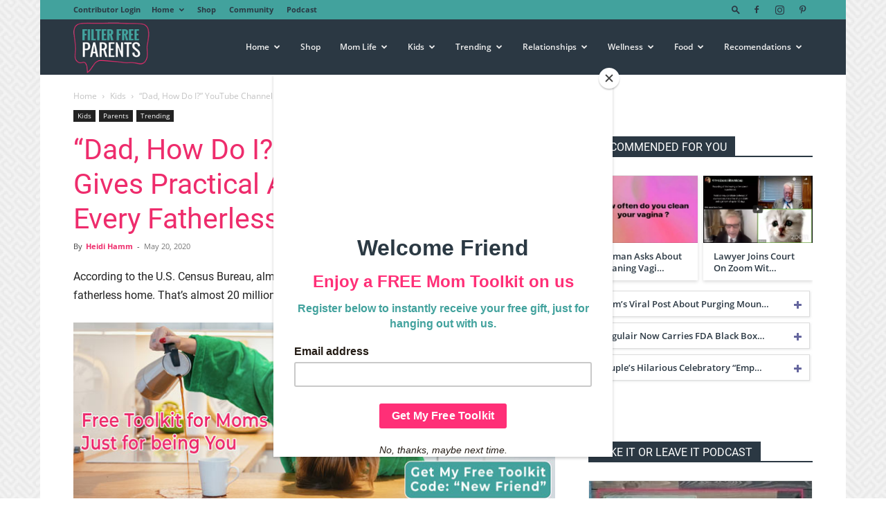

--- FILE ---
content_type: text/html; charset=UTF-8
request_url: https://filterfreeparents.com/dad-how-do-i-youtube-channel-gives-practical-advice-wisdom-every-fatherless-child-needs/
body_size: 39139
content:
<!doctype html >
<!--[if IE 8]>    <html class="ie8" lang="en"> <![endif]-->
<!--[if IE 9]>    <html class="ie9" lang="en"> <![endif]-->
<!--[if gt IE 8]><!--> <html lang="en-US"> <!--<![endif]-->
<head>
    
    <meta charset="UTF-8" />
    <meta name="viewport" content="width=device-width, initial-scale=1.0">
    <link rel="pingback" href="https://filterfreeparents.com/xmlrpc.php" />
    <meta name='robots' content='index, follow, max-image-preview:large, max-snippet:-1, max-video-preview:-1' />

            <script data-no-defer="1" data-ezscrex="false" data-cfasync="false" data-pagespeed-no-defer data-cookieconsent="ignore">
                var ctPublicFunctions = {"_ajax_nonce":"33513949ec","_rest_nonce":"1514a89cca","_ajax_url":"\/wp-admin\/admin-ajax.php","_rest_url":"https:\/\/filterfreeparents.com\/wp-json\/","data__cookies_type":"alternative","data__ajax_type":"rest","data__bot_detector_enabled":"1","data__frontend_data_log_enabled":1,"cookiePrefix":"","wprocket_detected":false,"host_url":"filterfreeparents.com","text__ee_click_to_select":"Click to select the whole data","text__ee_original_email":"The complete one is","text__ee_got_it":"Got it","text__ee_blocked":"Blocked","text__ee_cannot_connect":"Cannot connect","text__ee_cannot_decode":"Can not decode email. Unknown reason","text__ee_email_decoder":"CleanTalk email decoder","text__ee_wait_for_decoding":"The magic is on the way!","text__ee_decoding_process":"Please wait a few seconds while we decode the contact data."}
            </script>
        
            <script data-no-defer="1" data-ezscrex="false" data-cfasync="false" data-pagespeed-no-defer data-cookieconsent="ignore">
                var ctPublic = {"_ajax_nonce":"33513949ec","settings__forms__check_internal":"0","settings__forms__check_external":"0","settings__forms__force_protection":0,"settings__forms__search_test":"1","settings__data__bot_detector_enabled":"1","settings__sfw__anti_crawler":0,"blog_home":"https:\/\/filterfreeparents.com\/","pixel__setting":"3","pixel__enabled":false,"pixel__url":null,"data__email_check_before_post":"1","data__email_check_exist_post":"0","data__cookies_type":"alternative","data__key_is_ok":true,"data__visible_fields_required":true,"wl_brandname":"Anti-Spam by CleanTalk","wl_brandname_short":"CleanTalk","ct_checkjs_key":228562429,"emailEncoderPassKey":"bbe8933cfbfba8fd3ddcf9ad8517fbba","bot_detector_forms_excluded":"W10=","advancedCacheExists":false,"varnishCacheExists":false,"wc_ajax_add_to_cart":true}
            </script>
        <link rel="icon" type="image/png" href="https://filterfreeparents.com/wp-content/uploads/2019/02/FFPLogoFavicon.png">
	<!-- This site is optimized with the Yoast SEO plugin v22.8 - https://yoast.com/wordpress/plugins/seo/ -->
	<title>&quot;Dad, How Do I?&quot; YouTube Channel Gives Practical Advice &amp; Wisdom Every Fatherless Child Needs - Filter Free Parents</title>
	<meta name="description" content="His YouTube channel, &#039;Dad, How Do I?&#039; provides &quot;useful, practical content to many basic tasks that everyone should know how to do.&quot;" />
	<link rel="canonical" href="https://filterfreeparents.com/dad-how-do-i-youtube-channel-gives-practical-advice-wisdom-every-fatherless-child-needs/" />
	<meta property="og:locale" content="en_US" />
	<meta property="og:type" content="article" />
	<meta property="og:title" content="&quot;Dad, How Do I?&quot; YouTube Channel Gives Practical Advice &amp; Wisdom Every Fatherless Child Needs - Filter Free Parents" />
	<meta property="og:description" content="His YouTube channel, &#039;Dad, How Do I?&#039; provides &quot;useful, practical content to many basic tasks that everyone should know how to do.&quot;" />
	<meta property="og:url" content="https://filterfreeparents.com/dad-how-do-i-youtube-channel-gives-practical-advice-wisdom-every-fatherless-child-needs/" />
	<meta property="og:site_name" content="Filter Free Parents" />
	<meta property="article:author" content="https://www.facebook.com/heidihammwriter" />
	<meta property="article:published_time" content="2020-05-20T12:13:55+00:00" />
	<meta property="article:modified_time" content="2021-01-19T05:52:34+00:00" />
	<meta property="og:image" content="https://filterfreeparents.com/wp-content/uploads/2020/05/getting-away-from-it-all-2.jpg" />
	<meta property="og:image:width" content="714" />
	<meta property="og:image:height" content="440" />
	<meta property="og:image:type" content="image/jpeg" />
	<meta name="author" content="Heidi Hamm" />
	<meta name="twitter:label1" content="Written by" />
	<meta name="twitter:data1" content="Heidi Hamm" />
	<meta name="twitter:label2" content="Est. reading time" />
	<meta name="twitter:data2" content="4 minutes" />
	<script type="application/ld+json" class="yoast-schema-graph">{"@context":"https://schema.org","@graph":[{"@type":"Article","@id":"https://filterfreeparents.com/dad-how-do-i-youtube-channel-gives-practical-advice-wisdom-every-fatherless-child-needs/#article","isPartOf":{"@id":"https://filterfreeparents.com/dad-how-do-i-youtube-channel-gives-practical-advice-wisdom-every-fatherless-child-needs/"},"author":{"name":"Heidi Hamm","@id":"https://filterfreeparents.com/#/schema/person/6f4a4b043b60a31fa9e0ef8db2bbd427"},"headline":"&#8220;Dad, How Do I?&#8221; YouTube Channel Gives Practical Advice &#038; Wisdom Every Fatherless Child Needs","datePublished":"2020-05-20T12:13:55+00:00","dateModified":"2021-01-19T05:52:34+00:00","mainEntityOfPage":{"@id":"https://filterfreeparents.com/dad-how-do-i-youtube-channel-gives-practical-advice-wisdom-every-fatherless-child-needs/"},"wordCount":923,"commentCount":0,"publisher":{"@id":"https://filterfreeparents.com/#organization"},"image":{"@id":"https://filterfreeparents.com/dad-how-do-i-youtube-channel-gives-practical-advice-wisdom-every-fatherless-child-needs/#primaryimage"},"thumbnailUrl":"https://filterfreeparents.com/wp-content/uploads/2020/05/getting-away-from-it-all-2.jpg","articleSection":["Kids","Parents","Trending"],"inLanguage":"en-US","potentialAction":[{"@type":"CommentAction","name":"Comment","target":["https://filterfreeparents.com/dad-how-do-i-youtube-channel-gives-practical-advice-wisdom-every-fatherless-child-needs/#respond"]}]},{"@type":"WebPage","@id":"https://filterfreeparents.com/dad-how-do-i-youtube-channel-gives-practical-advice-wisdom-every-fatherless-child-needs/","url":"https://filterfreeparents.com/dad-how-do-i-youtube-channel-gives-practical-advice-wisdom-every-fatherless-child-needs/","name":"\"Dad, How Do I?\" YouTube Channel Gives Practical Advice & Wisdom Every Fatherless Child Needs - Filter Free Parents","isPartOf":{"@id":"https://filterfreeparents.com/#website"},"primaryImageOfPage":{"@id":"https://filterfreeparents.com/dad-how-do-i-youtube-channel-gives-practical-advice-wisdom-every-fatherless-child-needs/#primaryimage"},"image":{"@id":"https://filterfreeparents.com/dad-how-do-i-youtube-channel-gives-practical-advice-wisdom-every-fatherless-child-needs/#primaryimage"},"thumbnailUrl":"https://filterfreeparents.com/wp-content/uploads/2020/05/getting-away-from-it-all-2.jpg","datePublished":"2020-05-20T12:13:55+00:00","dateModified":"2021-01-19T05:52:34+00:00","description":"His YouTube channel, 'Dad, How Do I?' provides \"useful, practical content to many basic tasks that everyone should know how to do.\"","breadcrumb":{"@id":"https://filterfreeparents.com/dad-how-do-i-youtube-channel-gives-practical-advice-wisdom-every-fatherless-child-needs/#breadcrumb"},"inLanguage":"en-US","potentialAction":[{"@type":"ReadAction","target":["https://filterfreeparents.com/dad-how-do-i-youtube-channel-gives-practical-advice-wisdom-every-fatherless-child-needs/"]}]},{"@type":"ImageObject","inLanguage":"en-US","@id":"https://filterfreeparents.com/dad-how-do-i-youtube-channel-gives-practical-advice-wisdom-every-fatherless-child-needs/#primaryimage","url":"https://filterfreeparents.com/wp-content/uploads/2020/05/getting-away-from-it-all-2.jpg","contentUrl":"https://filterfreeparents.com/wp-content/uploads/2020/05/getting-away-from-it-all-2.jpg","width":714,"height":440},{"@type":"BreadcrumbList","@id":"https://filterfreeparents.com/dad-how-do-i-youtube-channel-gives-practical-advice-wisdom-every-fatherless-child-needs/#breadcrumb","itemListElement":[{"@type":"ListItem","position":1,"name":"Home","item":"https://filterfreeparents.com/"},{"@type":"ListItem","position":2,"name":"&#8220;Dad, How Do I?&#8221; YouTube Channel Gives Practical Advice &#038; Wisdom Every Fatherless Child Needs"}]},{"@type":"WebSite","@id":"https://filterfreeparents.com/#website","url":"https://filterfreeparents.com/","name":"Filter Free Parents","description":"Filter Free Parenting","publisher":{"@id":"https://filterfreeparents.com/#organization"},"potentialAction":[{"@type":"SearchAction","target":{"@type":"EntryPoint","urlTemplate":"https://filterfreeparents.com/?s={search_term_string}"},"query-input":"required name=search_term_string"}],"inLanguage":"en-US"},{"@type":"Organization","@id":"https://filterfreeparents.com/#organization","name":"FFP","url":"https://filterfreeparents.com/","logo":{"@type":"ImageObject","inLanguage":"en-US","@id":"https://filterfreeparents.com/#/schema/logo/image/","url":"https://filterfreeparents.com/wp-content/uploads/2019/02/FFPLogoSiteIcon.png","contentUrl":"https://filterfreeparents.com/wp-content/uploads/2019/02/FFPLogoSiteIcon.png","width":512,"height":512,"caption":"FFP"},"image":{"@id":"https://filterfreeparents.com/#/schema/logo/image/"}},{"@type":"Person","@id":"https://filterfreeparents.com/#/schema/person/6f4a4b043b60a31fa9e0ef8db2bbd427","name":"Heidi Hamm","image":{"@type":"ImageObject","inLanguage":"en-US","@id":"https://filterfreeparents.com/#/schema/person/image/","url":"https://secure.gravatar.com/avatar/3db1b4941d0bdb82c4df8e1a38c964ef?s=96&d=mm&r=g","contentUrl":"https://secure.gravatar.com/avatar/3db1b4941d0bdb82c4df8e1a38c964ef?s=96&d=mm&r=g","caption":"Heidi Hamm"},"description":"Heidi Hamm is a writer, wife, and mom of three. You can find her writing about the joys and insanities of parenting and life on Sammiches and Psych Meds, Scary Mommy, The Huffington Post, and Perfection Pending, amongst others. Follow her on Facebook and Instagram.","sameAs":["https://www.facebook.com/heidihammwriter","https://www.instagram.com/hhammwriter/"],"url":"https://filterfreeparents.com/author/heidi-hamm/"}]}</script>
	<!-- / Yoast SEO plugin. -->


<link rel='dns-prefetch' href='//moderate.cleantalk.org' />
<link rel='dns-prefetch' href='//scripts.mediavine.com' />
<link rel="alternate" type="application/rss+xml" title="Filter Free Parents &raquo; Feed" href="https://filterfreeparents.com/feed/" />
<link rel="alternate" type="application/rss+xml" title="Filter Free Parents &raquo; Comments Feed" href="https://filterfreeparents.com/comments/feed/" />
<link rel="alternate" type="application/rss+xml" title="Filter Free Parents &raquo; &#8220;Dad, How Do I?&#8221; YouTube Channel Gives Practical Advice &#038; Wisdom Every Fatherless Child Needs Comments Feed" href="https://filterfreeparents.com/dad-how-do-i-youtube-channel-gives-practical-advice-wisdom-every-fatherless-child-needs/feed/" />
<script type="text/javascript">
/* <![CDATA[ */
window._wpemojiSettings = {"baseUrl":"https:\/\/s.w.org\/images\/core\/emoji\/15.0.3\/72x72\/","ext":".png","svgUrl":"https:\/\/s.w.org\/images\/core\/emoji\/15.0.3\/svg\/","svgExt":".svg","source":{"concatemoji":"https:\/\/filterfreeparents.com\/wp-includes\/js\/wp-emoji-release.min.js?ver=6.7"}};
/*! This file is auto-generated */
!function(i,n){var o,s,e;function c(e){try{var t={supportTests:e,timestamp:(new Date).valueOf()};sessionStorage.setItem(o,JSON.stringify(t))}catch(e){}}function p(e,t,n){e.clearRect(0,0,e.canvas.width,e.canvas.height),e.fillText(t,0,0);var t=new Uint32Array(e.getImageData(0,0,e.canvas.width,e.canvas.height).data),r=(e.clearRect(0,0,e.canvas.width,e.canvas.height),e.fillText(n,0,0),new Uint32Array(e.getImageData(0,0,e.canvas.width,e.canvas.height).data));return t.every(function(e,t){return e===r[t]})}function u(e,t,n){switch(t){case"flag":return n(e,"\ud83c\udff3\ufe0f\u200d\u26a7\ufe0f","\ud83c\udff3\ufe0f\u200b\u26a7\ufe0f")?!1:!n(e,"\ud83c\uddfa\ud83c\uddf3","\ud83c\uddfa\u200b\ud83c\uddf3")&&!n(e,"\ud83c\udff4\udb40\udc67\udb40\udc62\udb40\udc65\udb40\udc6e\udb40\udc67\udb40\udc7f","\ud83c\udff4\u200b\udb40\udc67\u200b\udb40\udc62\u200b\udb40\udc65\u200b\udb40\udc6e\u200b\udb40\udc67\u200b\udb40\udc7f");case"emoji":return!n(e,"\ud83d\udc26\u200d\u2b1b","\ud83d\udc26\u200b\u2b1b")}return!1}function f(e,t,n){var r="undefined"!=typeof WorkerGlobalScope&&self instanceof WorkerGlobalScope?new OffscreenCanvas(300,150):i.createElement("canvas"),a=r.getContext("2d",{willReadFrequently:!0}),o=(a.textBaseline="top",a.font="600 32px Arial",{});return e.forEach(function(e){o[e]=t(a,e,n)}),o}function t(e){var t=i.createElement("script");t.src=e,t.defer=!0,i.head.appendChild(t)}"undefined"!=typeof Promise&&(o="wpEmojiSettingsSupports",s=["flag","emoji"],n.supports={everything:!0,everythingExceptFlag:!0},e=new Promise(function(e){i.addEventListener("DOMContentLoaded",e,{once:!0})}),new Promise(function(t){var n=function(){try{var e=JSON.parse(sessionStorage.getItem(o));if("object"==typeof e&&"number"==typeof e.timestamp&&(new Date).valueOf()<e.timestamp+604800&&"object"==typeof e.supportTests)return e.supportTests}catch(e){}return null}();if(!n){if("undefined"!=typeof Worker&&"undefined"!=typeof OffscreenCanvas&&"undefined"!=typeof URL&&URL.createObjectURL&&"undefined"!=typeof Blob)try{var e="postMessage("+f.toString()+"("+[JSON.stringify(s),u.toString(),p.toString()].join(",")+"));",r=new Blob([e],{type:"text/javascript"}),a=new Worker(URL.createObjectURL(r),{name:"wpTestEmojiSupports"});return void(a.onmessage=function(e){c(n=e.data),a.terminate(),t(n)})}catch(e){}c(n=f(s,u,p))}t(n)}).then(function(e){for(var t in e)n.supports[t]=e[t],n.supports.everything=n.supports.everything&&n.supports[t],"flag"!==t&&(n.supports.everythingExceptFlag=n.supports.everythingExceptFlag&&n.supports[t]);n.supports.everythingExceptFlag=n.supports.everythingExceptFlag&&!n.supports.flag,n.DOMReady=!1,n.readyCallback=function(){n.DOMReady=!0}}).then(function(){return e}).then(function(){var e;n.supports.everything||(n.readyCallback(),(e=n.source||{}).concatemoji?t(e.concatemoji):e.wpemoji&&e.twemoji&&(t(e.twemoji),t(e.wpemoji)))}))}((window,document),window._wpemojiSettings);
/* ]]> */
</script>
<link rel='stylesheet' id='pt-cv-public-style-css' href='https://filterfreeparents.com/wp-content/plugins/content-views-query-and-display-post-page/public/assets/css/cv.css?ver=3.8.0' type='text/css' media='all' />
<link rel='stylesheet' id='pt-cv-public-pro-style-css' href='https://filterfreeparents.com/wp-content/plugins/pt-content-views-pro/public/assets/css/cvpro.min.css?ver=6.4.0' type='text/css' media='all' />
<style id='wp-emoji-styles-inline-css' type='text/css'>

	img.wp-smiley, img.emoji {
		display: inline !important;
		border: none !important;
		box-shadow: none !important;
		height: 1em !important;
		width: 1em !important;
		margin: 0 0.07em !important;
		vertical-align: -0.1em !important;
		background: none !important;
		padding: 0 !important;
	}
</style>
<link rel='stylesheet' id='wp-block-library-css' href='https://filterfreeparents.com/wp-includes/css/dist/block-library/style.min.css?ver=6.7' type='text/css' media='all' />
<style id='classic-theme-styles-inline-css' type='text/css'>
/*! This file is auto-generated */
.wp-block-button__link{color:#fff;background-color:#32373c;border-radius:9999px;box-shadow:none;text-decoration:none;padding:calc(.667em + 2px) calc(1.333em + 2px);font-size:1.125em}.wp-block-file__button{background:#32373c;color:#fff;text-decoration:none}
</style>
<style id='global-styles-inline-css' type='text/css'>
:root{--wp--preset--aspect-ratio--square: 1;--wp--preset--aspect-ratio--4-3: 4/3;--wp--preset--aspect-ratio--3-4: 3/4;--wp--preset--aspect-ratio--3-2: 3/2;--wp--preset--aspect-ratio--2-3: 2/3;--wp--preset--aspect-ratio--16-9: 16/9;--wp--preset--aspect-ratio--9-16: 9/16;--wp--preset--color--black: #000000;--wp--preset--color--cyan-bluish-gray: #abb8c3;--wp--preset--color--white: #ffffff;--wp--preset--color--pale-pink: #f78da7;--wp--preset--color--vivid-red: #cf2e2e;--wp--preset--color--luminous-vivid-orange: #ff6900;--wp--preset--color--luminous-vivid-amber: #fcb900;--wp--preset--color--light-green-cyan: #7bdcb5;--wp--preset--color--vivid-green-cyan: #00d084;--wp--preset--color--pale-cyan-blue: #8ed1fc;--wp--preset--color--vivid-cyan-blue: #0693e3;--wp--preset--color--vivid-purple: #9b51e0;--wp--preset--gradient--vivid-cyan-blue-to-vivid-purple: linear-gradient(135deg,rgba(6,147,227,1) 0%,rgb(155,81,224) 100%);--wp--preset--gradient--light-green-cyan-to-vivid-green-cyan: linear-gradient(135deg,rgb(122,220,180) 0%,rgb(0,208,130) 100%);--wp--preset--gradient--luminous-vivid-amber-to-luminous-vivid-orange: linear-gradient(135deg,rgba(252,185,0,1) 0%,rgba(255,105,0,1) 100%);--wp--preset--gradient--luminous-vivid-orange-to-vivid-red: linear-gradient(135deg,rgba(255,105,0,1) 0%,rgb(207,46,46) 100%);--wp--preset--gradient--very-light-gray-to-cyan-bluish-gray: linear-gradient(135deg,rgb(238,238,238) 0%,rgb(169,184,195) 100%);--wp--preset--gradient--cool-to-warm-spectrum: linear-gradient(135deg,rgb(74,234,220) 0%,rgb(151,120,209) 20%,rgb(207,42,186) 40%,rgb(238,44,130) 60%,rgb(251,105,98) 80%,rgb(254,248,76) 100%);--wp--preset--gradient--blush-light-purple: linear-gradient(135deg,rgb(255,206,236) 0%,rgb(152,150,240) 100%);--wp--preset--gradient--blush-bordeaux: linear-gradient(135deg,rgb(254,205,165) 0%,rgb(254,45,45) 50%,rgb(107,0,62) 100%);--wp--preset--gradient--luminous-dusk: linear-gradient(135deg,rgb(255,203,112) 0%,rgb(199,81,192) 50%,rgb(65,88,208) 100%);--wp--preset--gradient--pale-ocean: linear-gradient(135deg,rgb(255,245,203) 0%,rgb(182,227,212) 50%,rgb(51,167,181) 100%);--wp--preset--gradient--electric-grass: linear-gradient(135deg,rgb(202,248,128) 0%,rgb(113,206,126) 100%);--wp--preset--gradient--midnight: linear-gradient(135deg,rgb(2,3,129) 0%,rgb(40,116,252) 100%);--wp--preset--font-size--small: 11px;--wp--preset--font-size--medium: 20px;--wp--preset--font-size--large: 32px;--wp--preset--font-size--x-large: 42px;--wp--preset--font-size--regular: 15px;--wp--preset--font-size--larger: 50px;--wp--preset--spacing--20: 0.44rem;--wp--preset--spacing--30: 0.67rem;--wp--preset--spacing--40: 1rem;--wp--preset--spacing--50: 1.5rem;--wp--preset--spacing--60: 2.25rem;--wp--preset--spacing--70: 3.38rem;--wp--preset--spacing--80: 5.06rem;--wp--preset--shadow--natural: 6px 6px 9px rgba(0, 0, 0, 0.2);--wp--preset--shadow--deep: 12px 12px 50px rgba(0, 0, 0, 0.4);--wp--preset--shadow--sharp: 6px 6px 0px rgba(0, 0, 0, 0.2);--wp--preset--shadow--outlined: 6px 6px 0px -3px rgba(255, 255, 255, 1), 6px 6px rgba(0, 0, 0, 1);--wp--preset--shadow--crisp: 6px 6px 0px rgba(0, 0, 0, 1);}:where(.is-layout-flex){gap: 0.5em;}:where(.is-layout-grid){gap: 0.5em;}body .is-layout-flex{display: flex;}.is-layout-flex{flex-wrap: wrap;align-items: center;}.is-layout-flex > :is(*, div){margin: 0;}body .is-layout-grid{display: grid;}.is-layout-grid > :is(*, div){margin: 0;}:where(.wp-block-columns.is-layout-flex){gap: 2em;}:where(.wp-block-columns.is-layout-grid){gap: 2em;}:where(.wp-block-post-template.is-layout-flex){gap: 1.25em;}:where(.wp-block-post-template.is-layout-grid){gap: 1.25em;}.has-black-color{color: var(--wp--preset--color--black) !important;}.has-cyan-bluish-gray-color{color: var(--wp--preset--color--cyan-bluish-gray) !important;}.has-white-color{color: var(--wp--preset--color--white) !important;}.has-pale-pink-color{color: var(--wp--preset--color--pale-pink) !important;}.has-vivid-red-color{color: var(--wp--preset--color--vivid-red) !important;}.has-luminous-vivid-orange-color{color: var(--wp--preset--color--luminous-vivid-orange) !important;}.has-luminous-vivid-amber-color{color: var(--wp--preset--color--luminous-vivid-amber) !important;}.has-light-green-cyan-color{color: var(--wp--preset--color--light-green-cyan) !important;}.has-vivid-green-cyan-color{color: var(--wp--preset--color--vivid-green-cyan) !important;}.has-pale-cyan-blue-color{color: var(--wp--preset--color--pale-cyan-blue) !important;}.has-vivid-cyan-blue-color{color: var(--wp--preset--color--vivid-cyan-blue) !important;}.has-vivid-purple-color{color: var(--wp--preset--color--vivid-purple) !important;}.has-black-background-color{background-color: var(--wp--preset--color--black) !important;}.has-cyan-bluish-gray-background-color{background-color: var(--wp--preset--color--cyan-bluish-gray) !important;}.has-white-background-color{background-color: var(--wp--preset--color--white) !important;}.has-pale-pink-background-color{background-color: var(--wp--preset--color--pale-pink) !important;}.has-vivid-red-background-color{background-color: var(--wp--preset--color--vivid-red) !important;}.has-luminous-vivid-orange-background-color{background-color: var(--wp--preset--color--luminous-vivid-orange) !important;}.has-luminous-vivid-amber-background-color{background-color: var(--wp--preset--color--luminous-vivid-amber) !important;}.has-light-green-cyan-background-color{background-color: var(--wp--preset--color--light-green-cyan) !important;}.has-vivid-green-cyan-background-color{background-color: var(--wp--preset--color--vivid-green-cyan) !important;}.has-pale-cyan-blue-background-color{background-color: var(--wp--preset--color--pale-cyan-blue) !important;}.has-vivid-cyan-blue-background-color{background-color: var(--wp--preset--color--vivid-cyan-blue) !important;}.has-vivid-purple-background-color{background-color: var(--wp--preset--color--vivid-purple) !important;}.has-black-border-color{border-color: var(--wp--preset--color--black) !important;}.has-cyan-bluish-gray-border-color{border-color: var(--wp--preset--color--cyan-bluish-gray) !important;}.has-white-border-color{border-color: var(--wp--preset--color--white) !important;}.has-pale-pink-border-color{border-color: var(--wp--preset--color--pale-pink) !important;}.has-vivid-red-border-color{border-color: var(--wp--preset--color--vivid-red) !important;}.has-luminous-vivid-orange-border-color{border-color: var(--wp--preset--color--luminous-vivid-orange) !important;}.has-luminous-vivid-amber-border-color{border-color: var(--wp--preset--color--luminous-vivid-amber) !important;}.has-light-green-cyan-border-color{border-color: var(--wp--preset--color--light-green-cyan) !important;}.has-vivid-green-cyan-border-color{border-color: var(--wp--preset--color--vivid-green-cyan) !important;}.has-pale-cyan-blue-border-color{border-color: var(--wp--preset--color--pale-cyan-blue) !important;}.has-vivid-cyan-blue-border-color{border-color: var(--wp--preset--color--vivid-cyan-blue) !important;}.has-vivid-purple-border-color{border-color: var(--wp--preset--color--vivid-purple) !important;}.has-vivid-cyan-blue-to-vivid-purple-gradient-background{background: var(--wp--preset--gradient--vivid-cyan-blue-to-vivid-purple) !important;}.has-light-green-cyan-to-vivid-green-cyan-gradient-background{background: var(--wp--preset--gradient--light-green-cyan-to-vivid-green-cyan) !important;}.has-luminous-vivid-amber-to-luminous-vivid-orange-gradient-background{background: var(--wp--preset--gradient--luminous-vivid-amber-to-luminous-vivid-orange) !important;}.has-luminous-vivid-orange-to-vivid-red-gradient-background{background: var(--wp--preset--gradient--luminous-vivid-orange-to-vivid-red) !important;}.has-very-light-gray-to-cyan-bluish-gray-gradient-background{background: var(--wp--preset--gradient--very-light-gray-to-cyan-bluish-gray) !important;}.has-cool-to-warm-spectrum-gradient-background{background: var(--wp--preset--gradient--cool-to-warm-spectrum) !important;}.has-blush-light-purple-gradient-background{background: var(--wp--preset--gradient--blush-light-purple) !important;}.has-blush-bordeaux-gradient-background{background: var(--wp--preset--gradient--blush-bordeaux) !important;}.has-luminous-dusk-gradient-background{background: var(--wp--preset--gradient--luminous-dusk) !important;}.has-pale-ocean-gradient-background{background: var(--wp--preset--gradient--pale-ocean) !important;}.has-electric-grass-gradient-background{background: var(--wp--preset--gradient--electric-grass) !important;}.has-midnight-gradient-background{background: var(--wp--preset--gradient--midnight) !important;}.has-small-font-size{font-size: var(--wp--preset--font-size--small) !important;}.has-medium-font-size{font-size: var(--wp--preset--font-size--medium) !important;}.has-large-font-size{font-size: var(--wp--preset--font-size--large) !important;}.has-x-large-font-size{font-size: var(--wp--preset--font-size--x-large) !important;}
:where(.wp-block-post-template.is-layout-flex){gap: 1.25em;}:where(.wp-block-post-template.is-layout-grid){gap: 1.25em;}
:where(.wp-block-columns.is-layout-flex){gap: 2em;}:where(.wp-block-columns.is-layout-grid){gap: 2em;}
:root :where(.wp-block-pullquote){font-size: 1.5em;line-height: 1.6;}
</style>
<link rel='stylesheet' id='cleantalk-public-css-css' href='https://filterfreeparents.com/wp-content/plugins/cleantalk-spam-protect/css/cleantalk-public.min.css?ver=6.60_1755694471' type='text/css' media='all' />
<link rel='stylesheet' id='cleantalk-email-decoder-css-css' href='https://filterfreeparents.com/wp-content/plugins/cleantalk-spam-protect/css/cleantalk-email-decoder.min.css?ver=6.60_1755694471' type='text/css' media='all' />
<link rel='stylesheet' id='woocommerce-layout-css' href='https://filterfreeparents.com/wp-content/plugins/woocommerce/assets/css/woocommerce-layout.css?ver=8.9.4' type='text/css' media='all' />
<link rel='stylesheet' id='woocommerce-smallscreen-css' href='https://filterfreeparents.com/wp-content/plugins/woocommerce/assets/css/woocommerce-smallscreen.css?ver=8.9.4' type='text/css' media='only screen and (max-width: 768px)' />
<link rel='stylesheet' id='woocommerce-general-css' href='https://filterfreeparents.com/wp-content/plugins/woocommerce/assets/css/woocommerce.css?ver=8.9.4' type='text/css' media='all' />
<style id='woocommerce-inline-inline-css' type='text/css'>
.woocommerce form .form-row .required { visibility: visible; }
</style>
<link rel='stylesheet' id='td-plugin-multi-purpose-css' href='https://filterfreeparents.com/wp-content/plugins/td-composer/td-multi-purpose/style.css?ver=72f925014dc5642945728092f057897e' type='text/css' media='all' />
<link rel='stylesheet' id='td-theme-css' href='https://filterfreeparents.com/wp-content/themes/Newspaper-child/style.css?ver=8.8.2.1540825378' type='text/css' media='all' />
<style id='td-theme-inline-css' type='text/css'>@media (max-width:767px){.td-header-desktop-wrap{display:none}}@media (min-width:767px){.td-header-mobile-wrap{display:none}}</style>
<link rel='stylesheet' id='td-theme-woo-css' href='https://filterfreeparents.com/wp-content/themes/Newspaper/style-woocommerce.css?ver=8.8.2.1540825378' type='text/css' media='all' />
<link rel='stylesheet' id='chld_thm_cfg_parent-css' href='https://filterfreeparents.com/wp-content/themes/Newspaper/style.css?ver=6.7' type='text/css' media='all' />
<link rel='stylesheet' id='td-legacy-framework-front-style-css' href='https://filterfreeparents.com/wp-content/plugins/td-composer/legacy/Newspaper/assets/css/td_legacy_main.css?ver=72f925014dc5642945728092f057897e' type='text/css' media='all' />
<link rel='stylesheet' id='td-legacy-framework-woo-style-css' href='https://filterfreeparents.com/wp-content/plugins/td-composer/legacy/Newspaper/assets/css/td_legacy_woocommerce.css?ver=6.7' type='text/css' media='all' />
<link rel='stylesheet' id='td-standard-pack-framework-front-style-css' href='https://filterfreeparents.com/wp-content/plugins/td-standard-pack/Newspaper/assets/css/td_standard_pack_main.css?ver=8f2d47acef43f76b1dfa75a39c0fe3df' type='text/css' media='all' />
<link rel='stylesheet' id='tdb_style_cloud_templates_front-css' href='https://filterfreeparents.com/wp-content/plugins/td-cloud-library/assets/css/tdb_main.css?ver=b379c96c54343541fd8742379a419361' type='text/css' media='all' />
<link rel='stylesheet' id='wppb_stylesheet-css' href='https://filterfreeparents.com/wp-content/plugins/profile-builder/assets/css/style-front-end.css?ver=3.12.0' type='text/css' media='all' />
<script type="text/javascript" src="https://filterfreeparents.com/wp-content/plugins/cleantalk-spam-protect/js/apbct-public-bundle_comm-func.min.js?ver=6.60_1755694471" id="apbct-public-bundle_comm-func-js-js"></script>
<script type="text/javascript" src="https://moderate.cleantalk.org/ct-bot-detector-wrapper.js?ver=6.60" id="ct_bot_detector-js" defer="defer" data-wp-strategy="defer"></script>
<script type="text/javascript" src="https://filterfreeparents.com/wp-includes/js/jquery/jquery.min.js?ver=3.7.1" id="jquery-core-js"></script>
<script type="text/javascript" src="https://filterfreeparents.com/wp-includes/js/jquery/jquery-migrate.min.js?ver=3.4.1" id="jquery-migrate-js"></script>
<script type="text/javascript" async="async" data-noptimize="1" data-cfasync="false" src="https://scripts.mediavine.com/tags/filter-free-parents.js?ver=6.7" id="mv-script-wrapper-js"></script>
<script type="text/javascript" src="https://filterfreeparents.com/wp-content/plugins/woocommerce/assets/js/jquery-blockui/jquery.blockUI.min.js?ver=2.7.0-wc.8.9.4" id="jquery-blockui-js" defer="defer" data-wp-strategy="defer"></script>
<script type="text/javascript" id="wc-add-to-cart-js-extra">
/* <![CDATA[ */
var wc_add_to_cart_params = {"ajax_url":"\/wp-admin\/admin-ajax.php","wc_ajax_url":"\/?wc-ajax=%%endpoint%%","i18n_view_cart":"View cart","cart_url":"https:\/\/filterfreeparents.com\/cart\/","is_cart":"","cart_redirect_after_add":"no"};
/* ]]> */
</script>
<script type="text/javascript" src="https://filterfreeparents.com/wp-content/plugins/woocommerce/assets/js/frontend/add-to-cart.min.js?ver=8.9.4" id="wc-add-to-cart-js" defer="defer" data-wp-strategy="defer"></script>
<script type="text/javascript" src="https://filterfreeparents.com/wp-content/plugins/woocommerce/assets/js/js-cookie/js.cookie.min.js?ver=2.1.4-wc.8.9.4" id="js-cookie-js" defer="defer" data-wp-strategy="defer"></script>
<script type="text/javascript" id="woocommerce-js-extra">
/* <![CDATA[ */
var woocommerce_params = {"ajax_url":"\/wp-admin\/admin-ajax.php","wc_ajax_url":"\/?wc-ajax=%%endpoint%%"};
/* ]]> */
</script>
<script type="text/javascript" src="https://filterfreeparents.com/wp-content/plugins/woocommerce/assets/js/frontend/woocommerce.min.js?ver=8.9.4" id="woocommerce-js" defer="defer" data-wp-strategy="defer"></script>
<script type="text/javascript" id="WCPAY_ASSETS-js-extra">
/* <![CDATA[ */
var wcpayAssets = {"url":"https:\/\/filterfreeparents.com\/wp-content\/plugins\/woocommerce-payments\/dist\/"};
/* ]]> */
</script>
<link rel="https://api.w.org/" href="https://filterfreeparents.com/wp-json/" /><link rel="alternate" title="JSON" type="application/json" href="https://filterfreeparents.com/wp-json/wp/v2/posts/47335" /><link rel="EditURI" type="application/rsd+xml" title="RSD" href="https://filterfreeparents.com/xmlrpc.php?rsd" />
<meta name="generator" content="WordPress 6.7" />
<meta name="generator" content="WooCommerce 8.9.4" />
<link rel='shortlink' href='https://filterfreeparents.com/?p=47335' />
<link rel="alternate" title="oEmbed (JSON)" type="application/json+oembed" href="https://filterfreeparents.com/wp-json/oembed/1.0/embed?url=https%3A%2F%2Ffilterfreeparents.com%2Fdad-how-do-i-youtube-channel-gives-practical-advice-wisdom-every-fatherless-child-needs%2F" />
<link rel="alternate" title="oEmbed (XML)" type="text/xml+oembed" href="https://filterfreeparents.com/wp-json/oembed/1.0/embed?url=https%3A%2F%2Ffilterfreeparents.com%2Fdad-how-do-i-youtube-channel-gives-practical-advice-wisdom-every-fatherless-child-needs%2F&#038;format=xml" />
		<style>
			:root {
				--mv-create-radius: 0;
			}
		</style>
		    <script>
        window.tdb_global_vars = {"wpRestUrl":"https:\/\/filterfreeparents.com\/wp-json\/","permalinkStructure":"\/%postname%\/"};
        window.tdb_p_autoload_vars = {"isAjax":false,"isAdminBarShowing":false,"autoloadScrollPercent":50,"postAutoloadStatus":"off","origPostEditUrl":null};
    </script>
    
    <style id="tdb-global-colors">:root{--accent-color:#fff}</style>

    
		<noscript><style>.woocommerce-product-gallery{ opacity: 1 !important; }</style></noscript>
	
<!-- JS generated by theme -->

<script type="text/javascript" id="td-generated-header-js">
    
    

	    var tdBlocksArray = []; //here we store all the items for the current page

	    // td_block class - each ajax block uses a object of this class for requests
	    function tdBlock() {
		    this.id = '';
		    this.block_type = 1; //block type id (1-234 etc)
		    this.atts = '';
		    this.td_column_number = '';
		    this.td_current_page = 1; //
		    this.post_count = 0; //from wp
		    this.found_posts = 0; //from wp
		    this.max_num_pages = 0; //from wp
		    this.td_filter_value = ''; //current live filter value
		    this.is_ajax_running = false;
		    this.td_user_action = ''; // load more or infinite loader (used by the animation)
		    this.header_color = '';
		    this.ajax_pagination_infinite_stop = ''; //show load more at page x
	    }

        // td_js_generator - mini detector
        ( function () {
            var htmlTag = document.getElementsByTagName("html")[0];

	        if ( navigator.userAgent.indexOf("MSIE 10.0") > -1 ) {
                htmlTag.className += ' ie10';
            }

            if ( !!navigator.userAgent.match(/Trident.*rv\:11\./) ) {
                htmlTag.className += ' ie11';
            }

	        if ( navigator.userAgent.indexOf("Edge") > -1 ) {
                htmlTag.className += ' ieEdge';
            }

            if ( /(iPad|iPhone|iPod)/g.test(navigator.userAgent) ) {
                htmlTag.className += ' td-md-is-ios';
            }

            var user_agent = navigator.userAgent.toLowerCase();
            if ( user_agent.indexOf("android") > -1 ) {
                htmlTag.className += ' td-md-is-android';
            }

            if ( -1 !== navigator.userAgent.indexOf('Mac OS X')  ) {
                htmlTag.className += ' td-md-is-os-x';
            }

            if ( /chrom(e|ium)/.test(navigator.userAgent.toLowerCase()) ) {
               htmlTag.className += ' td-md-is-chrome';
            }

            if ( -1 !== navigator.userAgent.indexOf('Firefox') ) {
                htmlTag.className += ' td-md-is-firefox';
            }

            if ( -1 !== navigator.userAgent.indexOf('Safari') && -1 === navigator.userAgent.indexOf('Chrome') ) {
                htmlTag.className += ' td-md-is-safari';
            }

            if( -1 !== navigator.userAgent.indexOf('IEMobile') ){
                htmlTag.className += ' td-md-is-iemobile';
            }

        })();

        var tdLocalCache = {};

        ( function () {
            "use strict";

            tdLocalCache = {
                data: {},
                remove: function (resource_id) {
                    delete tdLocalCache.data[resource_id];
                },
                exist: function (resource_id) {
                    return tdLocalCache.data.hasOwnProperty(resource_id) && tdLocalCache.data[resource_id] !== null;
                },
                get: function (resource_id) {
                    return tdLocalCache.data[resource_id];
                },
                set: function (resource_id, cachedData) {
                    tdLocalCache.remove(resource_id);
                    tdLocalCache.data[resource_id] = cachedData;
                }
            };
        })();

    
    
var td_viewport_interval_list=[{"limitBottom":767,"sidebarWidth":228},{"limitBottom":1018,"sidebarWidth":300},{"limitBottom":1140,"sidebarWidth":324}];
var tds_general_modal_image="yes";
var tdc_is_installed="yes";
var td_ajax_url="https:\/\/filterfreeparents.com\/wp-admin\/admin-ajax.php?td_theme_name=Newspaper&v=12.6.6";
var td_get_template_directory_uri="https:\/\/filterfreeparents.com\/wp-content\/plugins\/td-composer\/legacy\/common";
var tds_snap_menu="smart_snap_always";
var tds_logo_on_sticky="show";
var tds_header_style="6";
var td_please_wait="Please wait...";
var td_email_user_pass_incorrect="User or password incorrect!";
var td_email_user_incorrect="Email or username incorrect!";
var td_email_incorrect="Email incorrect!";
var td_user_incorrect="Username incorrect!";
var td_email_user_empty="Email or username empty!";
var td_pass_empty="Pass empty!";
var td_pass_pattern_incorrect="Invalid Pass Pattern!";
var td_retype_pass_incorrect="Retyped Pass incorrect!";
var tds_more_articles_on_post_enable="";
var tds_more_articles_on_post_time_to_wait="";
var tds_more_articles_on_post_pages_distance_from_top=0;
var tds_captcha="";
var tds_theme_color_site_wide="#ee2c6c";
var tds_smart_sidebar="";
var tdThemeName="Newspaper";
var tdThemeNameWl="Newspaper";
var td_magnific_popup_translation_tPrev="Previous (Left arrow key)";
var td_magnific_popup_translation_tNext="Next (Right arrow key)";
var td_magnific_popup_translation_tCounter="%curr% of %total%";
var td_magnific_popup_translation_ajax_tError="The content from %url% could not be loaded.";
var td_magnific_popup_translation_image_tError="The image #%curr% could not be loaded.";
var tdBlockNonce="83756a7266";
var tdMobileMenu="enabled";
var tdMobileSearch="enabled";
var tdDateNamesI18n={"month_names":["January","February","March","April","May","June","July","August","September","October","November","December"],"month_names_short":["Jan","Feb","Mar","Apr","May","Jun","Jul","Aug","Sep","Oct","Nov","Dec"],"day_names":["Sunday","Monday","Tuesday","Wednesday","Thursday","Friday","Saturday"],"day_names_short":["Sun","Mon","Tue","Wed","Thu","Fri","Sat"]};
var tdb_modal_confirm="Save";
var tdb_modal_cancel="Cancel";
var tdb_modal_confirm_alt="Yes";
var tdb_modal_cancel_alt="No";
var td_deploy_mode="deploy";
var td_ad_background_click_link="";
var td_ad_background_click_target="";
</script>


<!-- Header style compiled by theme -->

<style>.td-header-wrap .black-menu .sf-menu>.current-menu-item>a,.td-header-wrap .black-menu .sf-menu>.current-menu-ancestor>a,.td-header-wrap .black-menu .sf-menu>.current-category-ancestor>a,.td-header-wrap .black-menu .sf-menu>li>a:hover,.td-header-wrap .black-menu .sf-menu>.sfHover>a,.sf-menu>.current-menu-item>a:after,.sf-menu>.current-menu-ancestor>a:after,.sf-menu>.current-category-ancestor>a:after,.sf-menu>li:hover>a:after,.sf-menu>.sfHover>a:after,.header-search-wrap .td-drop-down-search:after,.header-search-wrap .td-drop-down-search .btn:hover,input[type=submit]:hover,.td-read-more a,.td-post-category:hover,body .td_top_authors .td-active .td-author-post-count,body .td_top_authors .td-active .td-author-comments-count,body .td_top_authors .td_mod_wrap:hover .td-author-post-count,body .td_top_authors .td_mod_wrap:hover .td-author-comments-count,.td-404-sub-sub-title a:hover,.td-search-form-widget .wpb_button:hover,.td-rating-bar-wrap div,.dropcap,.td_wrapper_video_playlist .td_video_controls_playlist_wrapper,.wpb_default,.wpb_default:hover,.td-left-smart-list:hover,.td-right-smart-list:hover,#bbpress-forums button:hover,.bbp_widget_login .button:hover,.td-footer-wrapper .td-post-category,.td-footer-wrapper .widget_product_search input[type="submit"]:hover,.single-product .product .summary .cart .button:hover,.td-next-prev-wrap a:hover,.td-load-more-wrap a:hover,.td-post-small-box a:hover,.page-nav .current,.page-nav:first-child>div,#bbpress-forums .bbp-pagination .current,#bbpress-forums #bbp-single-user-details #bbp-user-navigation li.current a,.td-theme-slider:hover .slide-meta-cat a,a.vc_btn-black:hover,.td-trending-now-wrapper:hover .td-trending-now-title,.td-scroll-up,.td-smart-list-button:hover,.td-weather-information:before,.td-weather-week:before,.td_block_exchange .td-exchange-header:before,.td-pulldown-syle-2 .td-subcat-dropdown ul:after,.td_block_template_9 .td-block-title:after,.td_block_template_15 .td-block-title:before,div.wpforms-container .wpforms-form div.wpforms-submit-container button[type=submit],.td-close-video-fixed{background-color:#ee2c6c}.td_block_template_4 .td-related-title .td-cur-simple-item:before{border-color:#ee2c6c transparent transparent transparent!important}.td_block_template_4 .td-related-title .td-cur-simple-item,.td_block_template_3 .td-related-title .td-cur-simple-item,.td_block_template_9 .td-related-title:after{background-color:#ee2c6c}a,cite a:hover,.td-page-content blockquote p,.td-post-content blockquote p,.mce-content-body blockquote p,.comment-content blockquote p,.wpb_text_column blockquote p,.td_block_text_with_title blockquote p,.td_module_wrap:hover .entry-title a,.td-subcat-filter .td-subcat-list a:hover,.td-subcat-filter .td-subcat-dropdown a:hover,.td_quote_on_blocks,.dropcap2,.dropcap3,body .td_top_authors .td-active .td-authors-name a,body .td_top_authors .td_mod_wrap:hover .td-authors-name a,.td-post-next-prev-content a:hover,.author-box-wrap .td-author-social a:hover,.td-author-name a:hover,.td-author-url a:hover,.comment-reply-link:hover,.logged-in-as a:hover,#cancel-comment-reply-link:hover,.td-search-query,.widget a:hover,.td_wp_recentcomments a:hover,.archive .widget_archive .current,.archive .widget_archive .current a,.widget_calendar tfoot a:hover,#bbpress-forums li.bbp-header .bbp-reply-content span a:hover,#bbpress-forums .bbp-forum-freshness a:hover,#bbpress-forums .bbp-topic-freshness a:hover,#bbpress-forums .bbp-forums-list li a:hover,#bbpress-forums .bbp-forum-title:hover,#bbpress-forums .bbp-topic-permalink:hover,#bbpress-forums .bbp-topic-started-by a:hover,#bbpress-forums .bbp-topic-started-in a:hover,#bbpress-forums .bbp-body .super-sticky li.bbp-topic-title .bbp-topic-permalink,#bbpress-forums .bbp-body .sticky li.bbp-topic-title .bbp-topic-permalink,.widget_display_replies .bbp-author-name,.widget_display_topics .bbp-author-name,.td-subfooter-menu li a:hover,a.vc_btn-black:hover,.td-smart-list-dropdown-wrap .td-smart-list-button:hover,.td-instagram-user a,.td-block-title-wrap .td-wrapper-pulldown-filter .td-pulldown-filter-display-option:hover,.td-block-title-wrap .td-wrapper-pulldown-filter .td-pulldown-filter-display-option:hover i,.td-block-title-wrap .td-wrapper-pulldown-filter .td-pulldown-filter-link:hover,.td-block-title-wrap .td-wrapper-pulldown-filter .td-pulldown-filter-item .td-cur-simple-item,.td-pulldown-syle-2 .td-subcat-dropdown:hover .td-subcat-more span,.td-pulldown-syle-2 .td-subcat-dropdown:hover .td-subcat-more i,.td-pulldown-syle-3 .td-subcat-dropdown:hover .td-subcat-more span,.td-pulldown-syle-3 .td-subcat-dropdown:hover .td-subcat-more i,.td_block_template_2 .td-related-title .td-cur-simple-item,.td_block_template_5 .td-related-title .td-cur-simple-item,.td_block_template_6 .td-related-title .td-cur-simple-item,.td_block_template_7 .td-related-title .td-cur-simple-item,.td_block_template_8 .td-related-title .td-cur-simple-item,.td_block_template_9 .td-related-title .td-cur-simple-item,.td_block_template_10 .td-related-title .td-cur-simple-item,.td_block_template_11 .td-related-title .td-cur-simple-item,.td_block_template_12 .td-related-title .td-cur-simple-item,.td_block_template_13 .td-related-title .td-cur-simple-item,.td_block_template_14 .td-related-title .td-cur-simple-item,.td_block_template_15 .td-related-title .td-cur-simple-item,.td_block_template_16 .td-related-title .td-cur-simple-item,.td_block_template_17 .td-related-title .td-cur-simple-item,.td-theme-wrap .sf-menu ul .td-menu-item>a:hover,.td-theme-wrap .sf-menu ul .sfHover>a,.td-theme-wrap .sf-menu ul .current-menu-ancestor>a,.td-theme-wrap .sf-menu ul .current-category-ancestor>a,.td-theme-wrap .sf-menu ul .current-menu-item>a,.td_outlined_btn,body .td_block_categories_tags .td-ct-item:hover,body .td_block_list_menu li.current-menu-item>a,body .td_block_list_menu li.current-menu-ancestor>a,body .td_block_list_menu li.current-category-ancestor>a{color:#ee2c6c}a.vc_btn-black.vc_btn_square_outlined:hover,a.vc_btn-black.vc_btn_outlined:hover{color:#ee2c6c!important}.td-next-prev-wrap a:hover,.td-load-more-wrap a:hover,.td-post-small-box a:hover,.page-nav .current,.page-nav:first-child>div,#bbpress-forums .bbp-pagination .current,.post .td_quote_box,.page .td_quote_box,a.vc_btn-black:hover,.td_block_template_5 .td-block-title>*,.td_outlined_btn{border-color:#ee2c6c}.td_wrapper_video_playlist .td_video_currently_playing:after{border-color:#ee2c6c!important}.header-search-wrap .td-drop-down-search:before{border-color:transparent transparent #ee2c6c transparent}.block-title>span,.block-title>a,.block-title>label,.widgettitle,.widgettitle:after,body .td-trending-now-title,.td-trending-now-wrapper:hover .td-trending-now-title,.wpb_tabs li.ui-tabs-active a,.wpb_tabs li:hover a,.vc_tta-container .vc_tta-color-grey.vc_tta-tabs-position-top.vc_tta-style-classic .vc_tta-tabs-container .vc_tta-tab.vc_active>a,.vc_tta-container .vc_tta-color-grey.vc_tta-tabs-position-top.vc_tta-style-classic .vc_tta-tabs-container .vc_tta-tab:hover>a,.td_block_template_1 .td-related-title .td-cur-simple-item,.td-subcat-filter .td-subcat-dropdown:hover .td-subcat-more,.td_3D_btn,.td_shadow_btn,.td_default_btn,.td_round_btn,.td_outlined_btn:hover{background-color:#ee2c6c}.block-title,.td_block_template_1 .td-related-title,.wpb_tabs .wpb_tabs_nav,.vc_tta-container .vc_tta-color-grey.vc_tta-tabs-position-top.vc_tta-style-classic .vc_tta-tabs-container{border-color:#ee2c6c}.td_block_wrap .td-subcat-item a.td-cur-simple-item{color:#ee2c6c}.td-grid-style-4 .entry-title{background-color:rgba(238,44,108,0.7)}.block-title>span,.block-title>span>a,.block-title>a,.block-title>label,.widgettitle,.widgettitle:after,body .td-trending-now-title,.td-trending-now-wrapper:hover .td-trending-now-title,.wpb_tabs li.ui-tabs-active a,.wpb_tabs li:hover a,.vc_tta-container .vc_tta-color-grey.vc_tta-tabs-position-top.vc_tta-style-classic .vc_tta-tabs-container .vc_tta-tab.vc_active>a,.vc_tta-container .vc_tta-color-grey.vc_tta-tabs-position-top.vc_tta-style-classic .vc_tta-tabs-container .vc_tta-tab:hover>a,.td_block_template_1 .td-related-title .td-cur-simple-item,.td-subcat-filter .td-subcat-dropdown:hover .td-subcat-more,.td-weather-information:before,.td-weather-week:before,.td_block_exchange .td-exchange-header:before,.td-theme-wrap .td_block_template_3 .td-block-title>*,.td-theme-wrap .td_block_template_4 .td-block-title>*,.td-theme-wrap .td_block_template_7 .td-block-title>*,.td-theme-wrap .td_block_template_9 .td-block-title:after,.td-theme-wrap .td_block_template_10 .td-block-title::before,.td-theme-wrap .td_block_template_11 .td-block-title::before,.td-theme-wrap .td_block_template_11 .td-block-title::after,.td-theme-wrap .td_block_template_14 .td-block-title,.td-theme-wrap .td_block_template_15 .td-block-title:before,.td-theme-wrap .td_block_template_17 .td-block-title:before{background-color:#2b3843}.block-title,.td_block_template_1 .td-related-title,.wpb_tabs .wpb_tabs_nav,.vc_tta-container .vc_tta-color-grey.vc_tta-tabs-position-top.vc_tta-style-classic .vc_tta-tabs-container,.td-theme-wrap .td_block_template_5 .td-block-title>*,.td-theme-wrap .td_block_template_17 .td-block-title,.td-theme-wrap .td_block_template_17 .td-block-title::before{border-color:#2b3843}.td-theme-wrap .td_block_template_4 .td-block-title>*:before,.td-theme-wrap .td_block_template_17 .td-block-title::after{border-color:#2b3843 transparent transparent transparent}.td-theme-wrap .td_block_template_4 .td-related-title .td-cur-simple-item:before{border-color:#2b3843 transparent transparent transparent!important}.td-theme-wrap .block-title>span,.td-theme-wrap .block-title>span>a,.td-theme-wrap .widget_rss .block-title .rsswidget,.td-theme-wrap .block-title>a,.widgettitle,.widgettitle>a,body .td-trending-now-title,.wpb_tabs li.ui-tabs-active a,.wpb_tabs li:hover a,.vc_tta-container .vc_tta-color-grey.vc_tta-tabs-position-top.vc_tta-style-classic .vc_tta-tabs-container .vc_tta-tab.vc_active>a,.vc_tta-container .vc_tta-color-grey.vc_tta-tabs-position-top.vc_tta-style-classic .vc_tta-tabs-container .vc_tta-tab:hover>a,.td-related-title .td-cur-simple-item,.td-theme-wrap .td_block_template_2 .td-block-title>*,.td-theme-wrap .td_block_template_3 .td-block-title>*,.td-theme-wrap .td_block_template_4 .td-block-title>*,.td-theme-wrap .td_block_template_5 .td-block-title>*,.td-theme-wrap .td_block_template_6 .td-block-title>*,.td-theme-wrap .td_block_template_6 .td-block-title:before,.td-theme-wrap .td_block_template_7 .td-block-title>*,.td-theme-wrap .td_block_template_8 .td-block-title>*,.td-theme-wrap .td_block_template_9 .td-block-title>*,.td-theme-wrap .td_block_template_10 .td-block-title>*,.td-theme-wrap .td_block_template_11 .td-block-title>*,.td-theme-wrap .td_block_template_12 .td-block-title>*,.td-theme-wrap .td_block_template_13 .td-block-title>span,.td-theme-wrap .td_block_template_13 .td-block-title>a,.td-theme-wrap .td_block_template_14 .td-block-title>*,.td-theme-wrap .td_block_template_14 .td-block-title-wrap .td-wrapper-pulldown-filter .td-pulldown-filter-display-option,.td-theme-wrap .td_block_template_14 .td-block-title-wrap .td-wrapper-pulldown-filter .td-pulldown-filter-display-option i,.td-theme-wrap .td_block_template_14 .td-block-title-wrap .td-wrapper-pulldown-filter .td-pulldown-filter-display-option:hover,.td-theme-wrap .td_block_template_14 .td-block-title-wrap .td-wrapper-pulldown-filter .td-pulldown-filter-display-option:hover i,.td-theme-wrap .td_block_template_15 .td-block-title>*,.td-theme-wrap .td_block_template_15 .td-block-title-wrap .td-wrapper-pulldown-filter,.td-theme-wrap .td_block_template_15 .td-block-title-wrap .td-wrapper-pulldown-filter i,.td-theme-wrap .td_block_template_16 .td-block-title>*,.td-theme-wrap .td_block_template_17 .td-block-title>*{color:#ffffff}@media (max-width:767px){body .td-header-wrap .td-header-main-menu{background-color:#2b3843!important}}.td-menu-background:before,.td-search-background:before{background:rgba(69,132,112,0.85);background:-moz-linear-gradient(top,rgba(69,132,112,0.85) 0%,rgba(18,129,153,0.85) 100%);background:-webkit-gradient(left top,left bottom,color-stop(0%,rgba(69,132,112,0.85)),color-stop(100%,rgba(18,129,153,0.85)));background:-webkit-linear-gradient(top,rgba(69,132,112,0.85) 0%,rgba(18,129,153,0.85) 100%);background:-o-linear-gradient(top,rgba(69,132,112,0.85) 0%,rgba(18,129,153,0.85) 100%);background:-ms-linear-gradient(top,rgba(69,132,112,0.85) 0%,rgba(18,129,153,0.85) 100%);background:linear-gradient(to bottom,rgba(69,132,112,0.85) 0%,rgba(18,129,153,0.85) 100%);filter:progid:DXImageTransform.Microsoft.gradient(startColorstr='rgba(69,132,112,0.85)',endColorstr='rgba(18,129,153,0.85)',GradientType=0)}.td-mobile-content .current-menu-item>a,.td-mobile-content .current-menu-ancestor>a,.td-mobile-content .current-category-ancestor>a,#td-mobile-nav .td-menu-login-section a:hover,#td-mobile-nav .td-register-section a:hover,#td-mobile-nav .td-menu-socials-wrap a:hover i,.td-search-close a:hover i{color:#f1d85c}#td-mobile-nav .td-register-section .td-login-button,.td-search-wrap-mob .result-msg a{color:#2b3843}.td-page-header h1,.td-page-title{color:#2b3843}.td-page-content h1,.td-page-content h2,.td-page-content h3,.td-page-content h4,.td-page-content h5,.td-page-content h6{color:#2b3843}.td-page-content .widgettitle{color:#fff}ul.sf-menu>.menu-item>a{font-size:12px;font-weight:600;text-transform:none}.sf-menu ul .menu-item a{font-weight:500}.mfp-content .td-login-button{color:#2b3843}.mfp-content .td-login-button:active,.mfp-content .td-login-button:hover{background-color:#f1d85c}.mfp-content .td-login-button:active,.mfp-content .td-login-button:hover{color:#2b3843}.white-popup-block:after{background:rgba(69,132,112,0.8);background:-moz-linear-gradient(45deg,rgba(69,132,112,0.8) 0%,rgba(18,129,153,0.85) 100%);background:-webkit-gradient(left bottom,right top,color-stop(0%,rgba(69,132,112,0.8)),color-stop(100%,rgba(18,129,153,0.85)));background:-webkit-linear-gradient(45deg,rgba(69,132,112,0.8) 0%,rgba(18,129,153,0.85) 100%);background:linear-gradient(45deg,rgba(69,132,112,0.8) 0%,rgba(18,129,153,0.85) 100%)}.td-header-style-12 .td-header-menu-wrap-full,.td-header-style-12 .td-affix,.td-grid-style-1.td-hover-1 .td-big-grid-post:hover .td-post-category,.td-grid-style-5.td-hover-1 .td-big-grid-post:hover .td-post-category,.td_category_template_3 .td-current-sub-category,.td_category_template_8 .td-category-header .td-category a.td-current-sub-category,.td_category_template_4 .td-category-siblings .td-category a:hover,.td_block_big_grid_9.td-grid-style-1 .td-post-category,.td_block_big_grid_9.td-grid-style-5 .td-post-category,.td-grid-style-6.td-hover-1 .td-module-thumb:after,.tdm-menu-active-style5 .td-header-menu-wrap .sf-menu>.current-menu-item>a,.tdm-menu-active-style5 .td-header-menu-wrap .sf-menu>.current-menu-ancestor>a,.tdm-menu-active-style5 .td-header-menu-wrap .sf-menu>.current-category-ancestor>a,.tdm-menu-active-style5 .td-header-menu-wrap .sf-menu>li>a:hover,.tdm-menu-active-style5 .td-header-menu-wrap .sf-menu>.sfHover>a{background-color:#ee2c6c}.td_mega_menu_sub_cats .cur-sub-cat,.td-mega-span h3 a:hover,.td_mod_mega_menu:hover .entry-title a,.header-search-wrap .result-msg a:hover,.td-header-top-menu .td-drop-down-search .td_module_wrap:hover .entry-title a,.td-header-top-menu .td-icon-search:hover,.td-header-wrap .result-msg a:hover,.top-header-menu li a:hover,.top-header-menu .current-menu-item>a,.top-header-menu .current-menu-ancestor>a,.top-header-menu .current-category-ancestor>a,.td-social-icon-wrap>a:hover,.td-header-sp-top-widget .td-social-icon-wrap a:hover,.td_mod_related_posts:hover h3>a,.td-post-template-11 .td-related-title .td-related-left:hover,.td-post-template-11 .td-related-title .td-related-right:hover,.td-post-template-11 .td-related-title .td-cur-simple-item,.td-post-template-11 .td_block_related_posts .td-next-prev-wrap a:hover,.td-category-header .td-pulldown-category-filter-link:hover,.td-category-siblings .td-subcat-dropdown a:hover,.td-category-siblings .td-subcat-dropdown a.td-current-sub-category,.footer-text-wrap .footer-email-wrap a,.footer-social-wrap a:hover,.td_module_17 .td-read-more a:hover,.td_module_18 .td-read-more a:hover,.td_module_19 .td-post-author-name a:hover,.td-pulldown-syle-2 .td-subcat-dropdown:hover .td-subcat-more span,.td-pulldown-syle-2 .td-subcat-dropdown:hover .td-subcat-more i,.td-pulldown-syle-3 .td-subcat-dropdown:hover .td-subcat-more span,.td-pulldown-syle-3 .td-subcat-dropdown:hover .td-subcat-more i,.tdm-menu-active-style3 .tdm-header.td-header-wrap .sf-menu>.current-category-ancestor>a,.tdm-menu-active-style3 .tdm-header.td-header-wrap .sf-menu>.current-menu-ancestor>a,.tdm-menu-active-style3 .tdm-header.td-header-wrap .sf-menu>.current-menu-item>a,.tdm-menu-active-style3 .tdm-header.td-header-wrap .sf-menu>.sfHover>a,.tdm-menu-active-style3 .tdm-header.td-header-wrap .sf-menu>li>a:hover{color:#ee2c6c}.td-mega-menu-page .wpb_content_element ul li a:hover,.td-theme-wrap .td-aj-search-results .td_module_wrap:hover .entry-title a,.td-theme-wrap .header-search-wrap .result-msg a:hover{color:#ee2c6c!important}.td_category_template_8 .td-category-header .td-category a.td-current-sub-category,.td_category_template_4 .td-category-siblings .td-category a:hover,.tdm-menu-active-style4 .tdm-header .sf-menu>.current-menu-item>a,.tdm-menu-active-style4 .tdm-header .sf-menu>.current-menu-ancestor>a,.tdm-menu-active-style4 .tdm-header .sf-menu>.current-category-ancestor>a,.tdm-menu-active-style4 .tdm-header .sf-menu>li>a:hover,.tdm-menu-active-style4 .tdm-header .sf-menu>.sfHover>a{border-color:#ee2c6c}.td-header-wrap .td-header-top-menu-full,.td-header-wrap .top-header-menu .sub-menu,.tdm-header-style-1.td-header-wrap .td-header-top-menu-full,.tdm-header-style-1.td-header-wrap .top-header-menu .sub-menu,.tdm-header-style-2.td-header-wrap .td-header-top-menu-full,.tdm-header-style-2.td-header-wrap .top-header-menu .sub-menu,.tdm-header-style-3.td-header-wrap .td-header-top-menu-full,.tdm-header-style-3.td-header-wrap .top-header-menu .sub-menu{background-color:#42a29d}.td-header-style-8 .td-header-top-menu-full{background-color:transparent}.td-header-style-8 .td-header-top-menu-full .td-header-top-menu{background-color:#42a29d;padding-left:15px;padding-right:15px}.td-header-wrap .td-header-top-menu-full .td-header-top-menu,.td-header-wrap .td-header-top-menu-full{border-bottom:none}.td-header-top-menu,.td-header-top-menu a,.td-header-wrap .td-header-top-menu-full .td-header-top-menu,.td-header-wrap .td-header-top-menu-full a,.td-header-style-8 .td-header-top-menu,.td-header-style-8 .td-header-top-menu a,.td-header-top-menu .td-drop-down-search .entry-title a{color:#2b3843}.top-header-menu .current-menu-item>a,.top-header-menu .current-menu-ancestor>a,.top-header-menu .current-category-ancestor>a,.top-header-menu li a:hover,.td-header-sp-top-widget .td-icon-search:hover{color:#ffffff}.td-header-wrap .td-header-sp-top-widget .td-icon-font,.td-header-style-7 .td-header-top-menu .td-social-icon-wrap .td-icon-font{color:#2b3843}.td-header-wrap .td-header-sp-top-widget i.td-icon-font:hover{color:#ffffff}.td-header-wrap .td-header-menu-wrap-full,.td-header-menu-wrap.td-affix,.td-header-style-3 .td-header-main-menu,.td-header-style-3 .td-affix .td-header-main-menu,.td-header-style-4 .td-header-main-menu,.td-header-style-4 .td-affix .td-header-main-menu,.td-header-style-8 .td-header-menu-wrap.td-affix,.td-header-style-8 .td-header-top-menu-full{background-color:#2b3843}.td-boxed-layout .td-header-style-3 .td-header-menu-wrap,.td-boxed-layout .td-header-style-4 .td-header-menu-wrap,.td-header-style-3 .td_stretch_content .td-header-menu-wrap,.td-header-style-4 .td_stretch_content .td-header-menu-wrap{background-color:#2b3843!important}@media (min-width:1019px){.td-header-style-1 .td-header-sp-recs,.td-header-style-1 .td-header-sp-logo{margin-bottom:28px}}@media (min-width:768px) and (max-width:1018px){.td-header-style-1 .td-header-sp-recs,.td-header-style-1 .td-header-sp-logo{margin-bottom:14px}}.td-header-style-7 .td-header-top-menu{border-bottom:none}.sf-menu>.current-menu-item>a:after,.sf-menu>.current-menu-ancestor>a:after,.sf-menu>.current-category-ancestor>a:after,.sf-menu>li:hover>a:after,.sf-menu>.sfHover>a:after,.td_block_mega_menu .td-next-prev-wrap a:hover,.td-mega-span .td-post-category:hover,.td-header-wrap .black-menu .sf-menu>li>a:hover,.td-header-wrap .black-menu .sf-menu>.current-menu-ancestor>a,.td-header-wrap .black-menu .sf-menu>.sfHover>a,.td-header-wrap .black-menu .sf-menu>.current-menu-item>a,.td-header-wrap .black-menu .sf-menu>.current-menu-ancestor>a,.td-header-wrap .black-menu .sf-menu>.current-category-ancestor>a,.tdm-menu-active-style5 .tdm-header .td-header-menu-wrap .sf-menu>.current-menu-item>a,.tdm-menu-active-style5 .tdm-header .td-header-menu-wrap .sf-menu>.current-menu-ancestor>a,.tdm-menu-active-style5 .tdm-header .td-header-menu-wrap .sf-menu>.current-category-ancestor>a,.tdm-menu-active-style5 .tdm-header .td-header-menu-wrap .sf-menu>li>a:hover,.tdm-menu-active-style5 .tdm-header .td-header-menu-wrap .sf-menu>.sfHover>a{background-color:#2b3843}.td_block_mega_menu .td-next-prev-wrap a:hover,.tdm-menu-active-style4 .tdm-header .sf-menu>.current-menu-item>a,.tdm-menu-active-style4 .tdm-header .sf-menu>.current-menu-ancestor>a,.tdm-menu-active-style4 .tdm-header .sf-menu>.current-category-ancestor>a,.tdm-menu-active-style4 .tdm-header .sf-menu>li>a:hover,.tdm-menu-active-style4 .tdm-header .sf-menu>.sfHover>a{border-color:#2b3843}.header-search-wrap .td-drop-down-search:before{border-color:transparent transparent #2b3843 transparent}.td_mega_menu_sub_cats .cur-sub-cat,.td_mod_mega_menu:hover .entry-title a,.td-theme-wrap .sf-menu ul .td-menu-item>a:hover,.td-theme-wrap .sf-menu ul .sfHover>a,.td-theme-wrap .sf-menu ul .current-menu-ancestor>a,.td-theme-wrap .sf-menu ul .current-category-ancestor>a,.td-theme-wrap .sf-menu ul .current-menu-item>a,.tdm-menu-active-style3 .tdm-header.td-header-wrap .sf-menu>.current-menu-item>a,.tdm-menu-active-style3 .tdm-header.td-header-wrap .sf-menu>.current-menu-ancestor>a,.tdm-menu-active-style3 .tdm-header.td-header-wrap .sf-menu>.current-category-ancestor>a,.tdm-menu-active-style3 .tdm-header.td-header-wrap .sf-menu>li>a:hover,.tdm-menu-active-style3 .tdm-header.td-header-wrap .sf-menu>.sfHover>a{color:#2b3843}.td-header-wrap .td-header-menu-wrap .sf-menu>li>a,.td-header-wrap .td-header-menu-social .td-social-icon-wrap a,.td-header-style-4 .td-header-menu-social .td-social-icon-wrap i,.td-header-style-5 .td-header-menu-social .td-social-icon-wrap i,.td-header-style-6 .td-header-menu-social .td-social-icon-wrap i,.td-header-style-12 .td-header-menu-social .td-social-icon-wrap i,.td-header-wrap .header-search-wrap #td-header-search-button .td-icon-search{color:#efefef}.td-header-wrap .td-header-menu-social+.td-search-wrapper #td-header-search-button:before{background-color:#efefef}ul.sf-menu>.td-menu-item>a,.td-theme-wrap .td-header-menu-social{font-size:12px;font-weight:600;text-transform:none}.sf-menu ul .td-menu-item a{font-weight:500}.td-theme-wrap .td-mega-span h3 a{color:#2b3843}.td-theme-wrap .td_mega_menu_sub_cats a{color:#2b3843}.td-theme-wrap .td_mod_mega_menu:hover .entry-title a,.td-theme-wrap .sf-menu .td_mega_menu_sub_cats .cur-sub-cat{color:#ee2c6c}.td-theme-wrap .sf-menu .td-mega-menu .td-post-category:hover,.td-theme-wrap .td-mega-menu .td-next-prev-wrap a:hover{background-color:#ee2c6c}.td-theme-wrap .td-mega-menu .td-next-prev-wrap a:hover{border-color:#ee2c6c}.td-theme-wrap .td-aj-search-results .td-module-title a,.td-theme-wrap #td-header-search,.td-theme-wrap .header-search-wrap .result-msg a{color:#2b3843}.td-theme-wrap .header-search-wrap .td-drop-down-search .btn:hover,.td-theme-wrap .td-aj-search-results .td_module_wrap:hover .entry-title a,.td-theme-wrap .header-search-wrap .result-msg a:hover{color:#ee2c6c!important}.td-header-wrap .td-logo-text-container .td-logo-text{color:#2b3843}.td-theme-wrap .sf-menu .td-normal-menu .sub-menu .td-menu-item>a{color:#2b3843}.td-theme-wrap .sf-menu .td-normal-menu .td-menu-item>a:hover,.td-theme-wrap .sf-menu .td-normal-menu .sfHover>a,.td-theme-wrap .sf-menu .td-normal-menu .current-menu-ancestor>a,.td-theme-wrap .sf-menu .td-normal-menu .current-category-ancestor>a,.td-theme-wrap .sf-menu .td-normal-menu .current-menu-item>a{color:#ee2c6c}.td-footer-wrapper,.td-footer-wrapper .td_block_template_7 .td-block-title>*,.td-footer-wrapper .td_block_template_17 .td-block-title,.td-footer-wrapper .td-block-title-wrap .td-wrapper-pulldown-filter{background-color:#42a29d}.td-footer-wrapper .footer-social-wrap .td-icon-font{color:#f1d85c}.td-footer-wrapper .footer-social-wrap i.td-icon-font:hover{color:#ffffff}.td-sub-footer-container{background-color:#2b3843}.td-sub-footer-container,.td-subfooter-menu li a{color:#42a29d}.td-subfooter-menu li a:hover{color:#ee2c6c}.td-footer-wrapper .block-title>span,.td-footer-wrapper .block-title>a,.td-footer-wrapper .widgettitle,.td-theme-wrap .td-footer-wrapper .td-container .td-block-title>*,.td-theme-wrap .td-footer-wrapper .td_block_template_6 .td-block-title:before{color:#2b3843}.td-footer-wrapper::before{background-size:cover}.td-footer-wrapper::before{opacity:0.1}.post .td-post-header .entry-title{color:#ee2c6c}.td_module_15 .entry-title a{color:#ee2c6c}.td-module-meta-info .td-post-author-name a{color:#ee2c6c}.td-post-content h1,.td-post-content h2,.td-post-content h3,.td-post-content h4,.td-post-content h5,.td-post-content h6{color:#2b3843}.post blockquote p,.page blockquote p{color:#ee2c6c}.post .td_quote_box,.page .td_quote_box{border-color:#ee2c6c}.block-title>span,.block-title>a,.widgettitle,body .td-trending-now-title,.wpb_tabs li a,.vc_tta-container .vc_tta-color-grey.vc_tta-tabs-position-top.vc_tta-style-classic .vc_tta-tabs-container .vc_tta-tab>a,.td-theme-wrap .td-related-title a,.woocommerce div.product .woocommerce-tabs ul.tabs li a,.woocommerce .product .products h2:not(.woocommerce-loop-product__title),.td-theme-wrap .td-block-title{font-size:16px;text-transform:uppercase}.top-header-menu>li>a,.td-weather-top-widget .td-weather-now .td-big-degrees,.td-weather-top-widget .td-weather-header .td-weather-city,.td-header-sp-top-menu .td_data_time{font-weight:bold}.td-post-content p,.td-post-content{font-size:16px}body{background-image:url("https://filterfreeparents.com/wp-content/uploads/2018/05/background.png")}.td-header-wrap .black-menu .sf-menu>.current-menu-item>a,.td-header-wrap .black-menu .sf-menu>.current-menu-ancestor>a,.td-header-wrap .black-menu .sf-menu>.current-category-ancestor>a,.td-header-wrap .black-menu .sf-menu>li>a:hover,.td-header-wrap .black-menu .sf-menu>.sfHover>a,.sf-menu>.current-menu-item>a:after,.sf-menu>.current-menu-ancestor>a:after,.sf-menu>.current-category-ancestor>a:after,.sf-menu>li:hover>a:after,.sf-menu>.sfHover>a:after,.header-search-wrap .td-drop-down-search:after,.header-search-wrap .td-drop-down-search .btn:hover,input[type=submit]:hover,.td-read-more a,.td-post-category:hover,body .td_top_authors .td-active .td-author-post-count,body .td_top_authors .td-active .td-author-comments-count,body .td_top_authors .td_mod_wrap:hover .td-author-post-count,body .td_top_authors .td_mod_wrap:hover .td-author-comments-count,.td-404-sub-sub-title a:hover,.td-search-form-widget .wpb_button:hover,.td-rating-bar-wrap div,.dropcap,.td_wrapper_video_playlist .td_video_controls_playlist_wrapper,.wpb_default,.wpb_default:hover,.td-left-smart-list:hover,.td-right-smart-list:hover,#bbpress-forums button:hover,.bbp_widget_login .button:hover,.td-footer-wrapper .td-post-category,.td-footer-wrapper .widget_product_search input[type="submit"]:hover,.single-product .product .summary .cart .button:hover,.td-next-prev-wrap a:hover,.td-load-more-wrap a:hover,.td-post-small-box a:hover,.page-nav .current,.page-nav:first-child>div,#bbpress-forums .bbp-pagination .current,#bbpress-forums #bbp-single-user-details #bbp-user-navigation li.current a,.td-theme-slider:hover .slide-meta-cat a,a.vc_btn-black:hover,.td-trending-now-wrapper:hover .td-trending-now-title,.td-scroll-up,.td-smart-list-button:hover,.td-weather-information:before,.td-weather-week:before,.td_block_exchange .td-exchange-header:before,.td-pulldown-syle-2 .td-subcat-dropdown ul:after,.td_block_template_9 .td-block-title:after,.td_block_template_15 .td-block-title:before,div.wpforms-container .wpforms-form div.wpforms-submit-container button[type=submit],.td-close-video-fixed{background-color:#ee2c6c}.td_block_template_4 .td-related-title .td-cur-simple-item:before{border-color:#ee2c6c transparent transparent transparent!important}.td_block_template_4 .td-related-title .td-cur-simple-item,.td_block_template_3 .td-related-title .td-cur-simple-item,.td_block_template_9 .td-related-title:after{background-color:#ee2c6c}a,cite a:hover,.td-page-content blockquote p,.td-post-content blockquote p,.mce-content-body blockquote p,.comment-content blockquote p,.wpb_text_column blockquote p,.td_block_text_with_title blockquote p,.td_module_wrap:hover .entry-title a,.td-subcat-filter .td-subcat-list a:hover,.td-subcat-filter .td-subcat-dropdown a:hover,.td_quote_on_blocks,.dropcap2,.dropcap3,body .td_top_authors .td-active .td-authors-name a,body .td_top_authors .td_mod_wrap:hover .td-authors-name a,.td-post-next-prev-content a:hover,.author-box-wrap .td-author-social a:hover,.td-author-name a:hover,.td-author-url a:hover,.comment-reply-link:hover,.logged-in-as a:hover,#cancel-comment-reply-link:hover,.td-search-query,.widget a:hover,.td_wp_recentcomments a:hover,.archive .widget_archive .current,.archive .widget_archive .current a,.widget_calendar tfoot a:hover,#bbpress-forums li.bbp-header .bbp-reply-content span a:hover,#bbpress-forums .bbp-forum-freshness a:hover,#bbpress-forums .bbp-topic-freshness a:hover,#bbpress-forums .bbp-forums-list li a:hover,#bbpress-forums .bbp-forum-title:hover,#bbpress-forums .bbp-topic-permalink:hover,#bbpress-forums .bbp-topic-started-by a:hover,#bbpress-forums .bbp-topic-started-in a:hover,#bbpress-forums .bbp-body .super-sticky li.bbp-topic-title .bbp-topic-permalink,#bbpress-forums .bbp-body .sticky li.bbp-topic-title .bbp-topic-permalink,.widget_display_replies .bbp-author-name,.widget_display_topics .bbp-author-name,.td-subfooter-menu li a:hover,a.vc_btn-black:hover,.td-smart-list-dropdown-wrap .td-smart-list-button:hover,.td-instagram-user a,.td-block-title-wrap .td-wrapper-pulldown-filter .td-pulldown-filter-display-option:hover,.td-block-title-wrap .td-wrapper-pulldown-filter .td-pulldown-filter-display-option:hover i,.td-block-title-wrap .td-wrapper-pulldown-filter .td-pulldown-filter-link:hover,.td-block-title-wrap .td-wrapper-pulldown-filter .td-pulldown-filter-item .td-cur-simple-item,.td-pulldown-syle-2 .td-subcat-dropdown:hover .td-subcat-more span,.td-pulldown-syle-2 .td-subcat-dropdown:hover .td-subcat-more i,.td-pulldown-syle-3 .td-subcat-dropdown:hover .td-subcat-more span,.td-pulldown-syle-3 .td-subcat-dropdown:hover .td-subcat-more i,.td_block_template_2 .td-related-title .td-cur-simple-item,.td_block_template_5 .td-related-title .td-cur-simple-item,.td_block_template_6 .td-related-title .td-cur-simple-item,.td_block_template_7 .td-related-title .td-cur-simple-item,.td_block_template_8 .td-related-title .td-cur-simple-item,.td_block_template_9 .td-related-title .td-cur-simple-item,.td_block_template_10 .td-related-title .td-cur-simple-item,.td_block_template_11 .td-related-title .td-cur-simple-item,.td_block_template_12 .td-related-title .td-cur-simple-item,.td_block_template_13 .td-related-title .td-cur-simple-item,.td_block_template_14 .td-related-title .td-cur-simple-item,.td_block_template_15 .td-related-title .td-cur-simple-item,.td_block_template_16 .td-related-title .td-cur-simple-item,.td_block_template_17 .td-related-title .td-cur-simple-item,.td-theme-wrap .sf-menu ul .td-menu-item>a:hover,.td-theme-wrap .sf-menu ul .sfHover>a,.td-theme-wrap .sf-menu ul .current-menu-ancestor>a,.td-theme-wrap .sf-menu ul .current-category-ancestor>a,.td-theme-wrap .sf-menu ul .current-menu-item>a,.td_outlined_btn,body .td_block_categories_tags .td-ct-item:hover,body .td_block_list_menu li.current-menu-item>a,body .td_block_list_menu li.current-menu-ancestor>a,body .td_block_list_menu li.current-category-ancestor>a{color:#ee2c6c}a.vc_btn-black.vc_btn_square_outlined:hover,a.vc_btn-black.vc_btn_outlined:hover{color:#ee2c6c!important}.td-next-prev-wrap a:hover,.td-load-more-wrap a:hover,.td-post-small-box a:hover,.page-nav .current,.page-nav:first-child>div,#bbpress-forums .bbp-pagination .current,.post .td_quote_box,.page .td_quote_box,a.vc_btn-black:hover,.td_block_template_5 .td-block-title>*,.td_outlined_btn{border-color:#ee2c6c}.td_wrapper_video_playlist .td_video_currently_playing:after{border-color:#ee2c6c!important}.header-search-wrap .td-drop-down-search:before{border-color:transparent transparent #ee2c6c transparent}.block-title>span,.block-title>a,.block-title>label,.widgettitle,.widgettitle:after,body .td-trending-now-title,.td-trending-now-wrapper:hover .td-trending-now-title,.wpb_tabs li.ui-tabs-active a,.wpb_tabs li:hover a,.vc_tta-container .vc_tta-color-grey.vc_tta-tabs-position-top.vc_tta-style-classic .vc_tta-tabs-container .vc_tta-tab.vc_active>a,.vc_tta-container .vc_tta-color-grey.vc_tta-tabs-position-top.vc_tta-style-classic .vc_tta-tabs-container .vc_tta-tab:hover>a,.td_block_template_1 .td-related-title .td-cur-simple-item,.td-subcat-filter .td-subcat-dropdown:hover .td-subcat-more,.td_3D_btn,.td_shadow_btn,.td_default_btn,.td_round_btn,.td_outlined_btn:hover{background-color:#ee2c6c}.block-title,.td_block_template_1 .td-related-title,.wpb_tabs .wpb_tabs_nav,.vc_tta-container .vc_tta-color-grey.vc_tta-tabs-position-top.vc_tta-style-classic .vc_tta-tabs-container{border-color:#ee2c6c}.td_block_wrap .td-subcat-item a.td-cur-simple-item{color:#ee2c6c}.td-grid-style-4 .entry-title{background-color:rgba(238,44,108,0.7)}.block-title>span,.block-title>span>a,.block-title>a,.block-title>label,.widgettitle,.widgettitle:after,body .td-trending-now-title,.td-trending-now-wrapper:hover .td-trending-now-title,.wpb_tabs li.ui-tabs-active a,.wpb_tabs li:hover a,.vc_tta-container .vc_tta-color-grey.vc_tta-tabs-position-top.vc_tta-style-classic .vc_tta-tabs-container .vc_tta-tab.vc_active>a,.vc_tta-container .vc_tta-color-grey.vc_tta-tabs-position-top.vc_tta-style-classic .vc_tta-tabs-container .vc_tta-tab:hover>a,.td_block_template_1 .td-related-title .td-cur-simple-item,.td-subcat-filter .td-subcat-dropdown:hover .td-subcat-more,.td-weather-information:before,.td-weather-week:before,.td_block_exchange .td-exchange-header:before,.td-theme-wrap .td_block_template_3 .td-block-title>*,.td-theme-wrap .td_block_template_4 .td-block-title>*,.td-theme-wrap .td_block_template_7 .td-block-title>*,.td-theme-wrap .td_block_template_9 .td-block-title:after,.td-theme-wrap .td_block_template_10 .td-block-title::before,.td-theme-wrap .td_block_template_11 .td-block-title::before,.td-theme-wrap .td_block_template_11 .td-block-title::after,.td-theme-wrap .td_block_template_14 .td-block-title,.td-theme-wrap .td_block_template_15 .td-block-title:before,.td-theme-wrap .td_block_template_17 .td-block-title:before{background-color:#2b3843}.block-title,.td_block_template_1 .td-related-title,.wpb_tabs .wpb_tabs_nav,.vc_tta-container .vc_tta-color-grey.vc_tta-tabs-position-top.vc_tta-style-classic .vc_tta-tabs-container,.td-theme-wrap .td_block_template_5 .td-block-title>*,.td-theme-wrap .td_block_template_17 .td-block-title,.td-theme-wrap .td_block_template_17 .td-block-title::before{border-color:#2b3843}.td-theme-wrap .td_block_template_4 .td-block-title>*:before,.td-theme-wrap .td_block_template_17 .td-block-title::after{border-color:#2b3843 transparent transparent transparent}.td-theme-wrap .td_block_template_4 .td-related-title .td-cur-simple-item:before{border-color:#2b3843 transparent transparent transparent!important}.td-theme-wrap .block-title>span,.td-theme-wrap .block-title>span>a,.td-theme-wrap .widget_rss .block-title .rsswidget,.td-theme-wrap .block-title>a,.widgettitle,.widgettitle>a,body .td-trending-now-title,.wpb_tabs li.ui-tabs-active a,.wpb_tabs li:hover a,.vc_tta-container .vc_tta-color-grey.vc_tta-tabs-position-top.vc_tta-style-classic .vc_tta-tabs-container .vc_tta-tab.vc_active>a,.vc_tta-container .vc_tta-color-grey.vc_tta-tabs-position-top.vc_tta-style-classic .vc_tta-tabs-container .vc_tta-tab:hover>a,.td-related-title .td-cur-simple-item,.td-theme-wrap .td_block_template_2 .td-block-title>*,.td-theme-wrap .td_block_template_3 .td-block-title>*,.td-theme-wrap .td_block_template_4 .td-block-title>*,.td-theme-wrap .td_block_template_5 .td-block-title>*,.td-theme-wrap .td_block_template_6 .td-block-title>*,.td-theme-wrap .td_block_template_6 .td-block-title:before,.td-theme-wrap .td_block_template_7 .td-block-title>*,.td-theme-wrap .td_block_template_8 .td-block-title>*,.td-theme-wrap .td_block_template_9 .td-block-title>*,.td-theme-wrap .td_block_template_10 .td-block-title>*,.td-theme-wrap .td_block_template_11 .td-block-title>*,.td-theme-wrap .td_block_template_12 .td-block-title>*,.td-theme-wrap .td_block_template_13 .td-block-title>span,.td-theme-wrap .td_block_template_13 .td-block-title>a,.td-theme-wrap .td_block_template_14 .td-block-title>*,.td-theme-wrap .td_block_template_14 .td-block-title-wrap .td-wrapper-pulldown-filter .td-pulldown-filter-display-option,.td-theme-wrap .td_block_template_14 .td-block-title-wrap .td-wrapper-pulldown-filter .td-pulldown-filter-display-option i,.td-theme-wrap .td_block_template_14 .td-block-title-wrap .td-wrapper-pulldown-filter .td-pulldown-filter-display-option:hover,.td-theme-wrap .td_block_template_14 .td-block-title-wrap .td-wrapper-pulldown-filter .td-pulldown-filter-display-option:hover i,.td-theme-wrap .td_block_template_15 .td-block-title>*,.td-theme-wrap .td_block_template_15 .td-block-title-wrap .td-wrapper-pulldown-filter,.td-theme-wrap .td_block_template_15 .td-block-title-wrap .td-wrapper-pulldown-filter i,.td-theme-wrap .td_block_template_16 .td-block-title>*,.td-theme-wrap .td_block_template_17 .td-block-title>*{color:#ffffff}@media (max-width:767px){body .td-header-wrap .td-header-main-menu{background-color:#2b3843!important}}.td-menu-background:before,.td-search-background:before{background:rgba(69,132,112,0.85);background:-moz-linear-gradient(top,rgba(69,132,112,0.85) 0%,rgba(18,129,153,0.85) 100%);background:-webkit-gradient(left top,left bottom,color-stop(0%,rgba(69,132,112,0.85)),color-stop(100%,rgba(18,129,153,0.85)));background:-webkit-linear-gradient(top,rgba(69,132,112,0.85) 0%,rgba(18,129,153,0.85) 100%);background:-o-linear-gradient(top,rgba(69,132,112,0.85) 0%,rgba(18,129,153,0.85) 100%);background:-ms-linear-gradient(top,rgba(69,132,112,0.85) 0%,rgba(18,129,153,0.85) 100%);background:linear-gradient(to bottom,rgba(69,132,112,0.85) 0%,rgba(18,129,153,0.85) 100%);filter:progid:DXImageTransform.Microsoft.gradient(startColorstr='rgba(69,132,112,0.85)',endColorstr='rgba(18,129,153,0.85)',GradientType=0)}.td-mobile-content .current-menu-item>a,.td-mobile-content .current-menu-ancestor>a,.td-mobile-content .current-category-ancestor>a,#td-mobile-nav .td-menu-login-section a:hover,#td-mobile-nav .td-register-section a:hover,#td-mobile-nav .td-menu-socials-wrap a:hover i,.td-search-close a:hover i{color:#f1d85c}#td-mobile-nav .td-register-section .td-login-button,.td-search-wrap-mob .result-msg a{color:#2b3843}.td-page-header h1,.td-page-title{color:#2b3843}.td-page-content h1,.td-page-content h2,.td-page-content h3,.td-page-content h4,.td-page-content h5,.td-page-content h6{color:#2b3843}.td-page-content .widgettitle{color:#fff}ul.sf-menu>.menu-item>a{font-size:12px;font-weight:600;text-transform:none}.sf-menu ul .menu-item a{font-weight:500}.mfp-content .td-login-button{color:#2b3843}.mfp-content .td-login-button:active,.mfp-content .td-login-button:hover{background-color:#f1d85c}.mfp-content .td-login-button:active,.mfp-content .td-login-button:hover{color:#2b3843}.white-popup-block:after{background:rgba(69,132,112,0.8);background:-moz-linear-gradient(45deg,rgba(69,132,112,0.8) 0%,rgba(18,129,153,0.85) 100%);background:-webkit-gradient(left bottom,right top,color-stop(0%,rgba(69,132,112,0.8)),color-stop(100%,rgba(18,129,153,0.85)));background:-webkit-linear-gradient(45deg,rgba(69,132,112,0.8) 0%,rgba(18,129,153,0.85) 100%);background:linear-gradient(45deg,rgba(69,132,112,0.8) 0%,rgba(18,129,153,0.85) 100%)}.td-header-style-12 .td-header-menu-wrap-full,.td-header-style-12 .td-affix,.td-grid-style-1.td-hover-1 .td-big-grid-post:hover .td-post-category,.td-grid-style-5.td-hover-1 .td-big-grid-post:hover .td-post-category,.td_category_template_3 .td-current-sub-category,.td_category_template_8 .td-category-header .td-category a.td-current-sub-category,.td_category_template_4 .td-category-siblings .td-category a:hover,.td_block_big_grid_9.td-grid-style-1 .td-post-category,.td_block_big_grid_9.td-grid-style-5 .td-post-category,.td-grid-style-6.td-hover-1 .td-module-thumb:after,.tdm-menu-active-style5 .td-header-menu-wrap .sf-menu>.current-menu-item>a,.tdm-menu-active-style5 .td-header-menu-wrap .sf-menu>.current-menu-ancestor>a,.tdm-menu-active-style5 .td-header-menu-wrap .sf-menu>.current-category-ancestor>a,.tdm-menu-active-style5 .td-header-menu-wrap .sf-menu>li>a:hover,.tdm-menu-active-style5 .td-header-menu-wrap .sf-menu>.sfHover>a{background-color:#ee2c6c}.td_mega_menu_sub_cats .cur-sub-cat,.td-mega-span h3 a:hover,.td_mod_mega_menu:hover .entry-title a,.header-search-wrap .result-msg a:hover,.td-header-top-menu .td-drop-down-search .td_module_wrap:hover .entry-title a,.td-header-top-menu .td-icon-search:hover,.td-header-wrap .result-msg a:hover,.top-header-menu li a:hover,.top-header-menu .current-menu-item>a,.top-header-menu .current-menu-ancestor>a,.top-header-menu .current-category-ancestor>a,.td-social-icon-wrap>a:hover,.td-header-sp-top-widget .td-social-icon-wrap a:hover,.td_mod_related_posts:hover h3>a,.td-post-template-11 .td-related-title .td-related-left:hover,.td-post-template-11 .td-related-title .td-related-right:hover,.td-post-template-11 .td-related-title .td-cur-simple-item,.td-post-template-11 .td_block_related_posts .td-next-prev-wrap a:hover,.td-category-header .td-pulldown-category-filter-link:hover,.td-category-siblings .td-subcat-dropdown a:hover,.td-category-siblings .td-subcat-dropdown a.td-current-sub-category,.footer-text-wrap .footer-email-wrap a,.footer-social-wrap a:hover,.td_module_17 .td-read-more a:hover,.td_module_18 .td-read-more a:hover,.td_module_19 .td-post-author-name a:hover,.td-pulldown-syle-2 .td-subcat-dropdown:hover .td-subcat-more span,.td-pulldown-syle-2 .td-subcat-dropdown:hover .td-subcat-more i,.td-pulldown-syle-3 .td-subcat-dropdown:hover .td-subcat-more span,.td-pulldown-syle-3 .td-subcat-dropdown:hover .td-subcat-more i,.tdm-menu-active-style3 .tdm-header.td-header-wrap .sf-menu>.current-category-ancestor>a,.tdm-menu-active-style3 .tdm-header.td-header-wrap .sf-menu>.current-menu-ancestor>a,.tdm-menu-active-style3 .tdm-header.td-header-wrap .sf-menu>.current-menu-item>a,.tdm-menu-active-style3 .tdm-header.td-header-wrap .sf-menu>.sfHover>a,.tdm-menu-active-style3 .tdm-header.td-header-wrap .sf-menu>li>a:hover{color:#ee2c6c}.td-mega-menu-page .wpb_content_element ul li a:hover,.td-theme-wrap .td-aj-search-results .td_module_wrap:hover .entry-title a,.td-theme-wrap .header-search-wrap .result-msg a:hover{color:#ee2c6c!important}.td_category_template_8 .td-category-header .td-category a.td-current-sub-category,.td_category_template_4 .td-category-siblings .td-category a:hover,.tdm-menu-active-style4 .tdm-header .sf-menu>.current-menu-item>a,.tdm-menu-active-style4 .tdm-header .sf-menu>.current-menu-ancestor>a,.tdm-menu-active-style4 .tdm-header .sf-menu>.current-category-ancestor>a,.tdm-menu-active-style4 .tdm-header .sf-menu>li>a:hover,.tdm-menu-active-style4 .tdm-header .sf-menu>.sfHover>a{border-color:#ee2c6c}.td-header-wrap .td-header-top-menu-full,.td-header-wrap .top-header-menu .sub-menu,.tdm-header-style-1.td-header-wrap .td-header-top-menu-full,.tdm-header-style-1.td-header-wrap .top-header-menu .sub-menu,.tdm-header-style-2.td-header-wrap .td-header-top-menu-full,.tdm-header-style-2.td-header-wrap .top-header-menu .sub-menu,.tdm-header-style-3.td-header-wrap .td-header-top-menu-full,.tdm-header-style-3.td-header-wrap .top-header-menu .sub-menu{background-color:#42a29d}.td-header-style-8 .td-header-top-menu-full{background-color:transparent}.td-header-style-8 .td-header-top-menu-full .td-header-top-menu{background-color:#42a29d;padding-left:15px;padding-right:15px}.td-header-wrap .td-header-top-menu-full .td-header-top-menu,.td-header-wrap .td-header-top-menu-full{border-bottom:none}.td-header-top-menu,.td-header-top-menu a,.td-header-wrap .td-header-top-menu-full .td-header-top-menu,.td-header-wrap .td-header-top-menu-full a,.td-header-style-8 .td-header-top-menu,.td-header-style-8 .td-header-top-menu a,.td-header-top-menu .td-drop-down-search .entry-title a{color:#2b3843}.top-header-menu .current-menu-item>a,.top-header-menu .current-menu-ancestor>a,.top-header-menu .current-category-ancestor>a,.top-header-menu li a:hover,.td-header-sp-top-widget .td-icon-search:hover{color:#ffffff}.td-header-wrap .td-header-sp-top-widget .td-icon-font,.td-header-style-7 .td-header-top-menu .td-social-icon-wrap .td-icon-font{color:#2b3843}.td-header-wrap .td-header-sp-top-widget i.td-icon-font:hover{color:#ffffff}.td-header-wrap .td-header-menu-wrap-full,.td-header-menu-wrap.td-affix,.td-header-style-3 .td-header-main-menu,.td-header-style-3 .td-affix .td-header-main-menu,.td-header-style-4 .td-header-main-menu,.td-header-style-4 .td-affix .td-header-main-menu,.td-header-style-8 .td-header-menu-wrap.td-affix,.td-header-style-8 .td-header-top-menu-full{background-color:#2b3843}.td-boxed-layout .td-header-style-3 .td-header-menu-wrap,.td-boxed-layout .td-header-style-4 .td-header-menu-wrap,.td-header-style-3 .td_stretch_content .td-header-menu-wrap,.td-header-style-4 .td_stretch_content .td-header-menu-wrap{background-color:#2b3843!important}@media (min-width:1019px){.td-header-style-1 .td-header-sp-recs,.td-header-style-1 .td-header-sp-logo{margin-bottom:28px}}@media (min-width:768px) and (max-width:1018px){.td-header-style-1 .td-header-sp-recs,.td-header-style-1 .td-header-sp-logo{margin-bottom:14px}}.td-header-style-7 .td-header-top-menu{border-bottom:none}.sf-menu>.current-menu-item>a:after,.sf-menu>.current-menu-ancestor>a:after,.sf-menu>.current-category-ancestor>a:after,.sf-menu>li:hover>a:after,.sf-menu>.sfHover>a:after,.td_block_mega_menu .td-next-prev-wrap a:hover,.td-mega-span .td-post-category:hover,.td-header-wrap .black-menu .sf-menu>li>a:hover,.td-header-wrap .black-menu .sf-menu>.current-menu-ancestor>a,.td-header-wrap .black-menu .sf-menu>.sfHover>a,.td-header-wrap .black-menu .sf-menu>.current-menu-item>a,.td-header-wrap .black-menu .sf-menu>.current-menu-ancestor>a,.td-header-wrap .black-menu .sf-menu>.current-category-ancestor>a,.tdm-menu-active-style5 .tdm-header .td-header-menu-wrap .sf-menu>.current-menu-item>a,.tdm-menu-active-style5 .tdm-header .td-header-menu-wrap .sf-menu>.current-menu-ancestor>a,.tdm-menu-active-style5 .tdm-header .td-header-menu-wrap .sf-menu>.current-category-ancestor>a,.tdm-menu-active-style5 .tdm-header .td-header-menu-wrap .sf-menu>li>a:hover,.tdm-menu-active-style5 .tdm-header .td-header-menu-wrap .sf-menu>.sfHover>a{background-color:#2b3843}.td_block_mega_menu .td-next-prev-wrap a:hover,.tdm-menu-active-style4 .tdm-header .sf-menu>.current-menu-item>a,.tdm-menu-active-style4 .tdm-header .sf-menu>.current-menu-ancestor>a,.tdm-menu-active-style4 .tdm-header .sf-menu>.current-category-ancestor>a,.tdm-menu-active-style4 .tdm-header .sf-menu>li>a:hover,.tdm-menu-active-style4 .tdm-header .sf-menu>.sfHover>a{border-color:#2b3843}.header-search-wrap .td-drop-down-search:before{border-color:transparent transparent #2b3843 transparent}.td_mega_menu_sub_cats .cur-sub-cat,.td_mod_mega_menu:hover .entry-title a,.td-theme-wrap .sf-menu ul .td-menu-item>a:hover,.td-theme-wrap .sf-menu ul .sfHover>a,.td-theme-wrap .sf-menu ul .current-menu-ancestor>a,.td-theme-wrap .sf-menu ul .current-category-ancestor>a,.td-theme-wrap .sf-menu ul .current-menu-item>a,.tdm-menu-active-style3 .tdm-header.td-header-wrap .sf-menu>.current-menu-item>a,.tdm-menu-active-style3 .tdm-header.td-header-wrap .sf-menu>.current-menu-ancestor>a,.tdm-menu-active-style3 .tdm-header.td-header-wrap .sf-menu>.current-category-ancestor>a,.tdm-menu-active-style3 .tdm-header.td-header-wrap .sf-menu>li>a:hover,.tdm-menu-active-style3 .tdm-header.td-header-wrap .sf-menu>.sfHover>a{color:#2b3843}.td-header-wrap .td-header-menu-wrap .sf-menu>li>a,.td-header-wrap .td-header-menu-social .td-social-icon-wrap a,.td-header-style-4 .td-header-menu-social .td-social-icon-wrap i,.td-header-style-5 .td-header-menu-social .td-social-icon-wrap i,.td-header-style-6 .td-header-menu-social .td-social-icon-wrap i,.td-header-style-12 .td-header-menu-social .td-social-icon-wrap i,.td-header-wrap .header-search-wrap #td-header-search-button .td-icon-search{color:#efefef}.td-header-wrap .td-header-menu-social+.td-search-wrapper #td-header-search-button:before{background-color:#efefef}ul.sf-menu>.td-menu-item>a,.td-theme-wrap .td-header-menu-social{font-size:12px;font-weight:600;text-transform:none}.sf-menu ul .td-menu-item a{font-weight:500}.td-theme-wrap .td-mega-span h3 a{color:#2b3843}.td-theme-wrap .td_mega_menu_sub_cats a{color:#2b3843}.td-theme-wrap .td_mod_mega_menu:hover .entry-title a,.td-theme-wrap .sf-menu .td_mega_menu_sub_cats .cur-sub-cat{color:#ee2c6c}.td-theme-wrap .sf-menu .td-mega-menu .td-post-category:hover,.td-theme-wrap .td-mega-menu .td-next-prev-wrap a:hover{background-color:#ee2c6c}.td-theme-wrap .td-mega-menu .td-next-prev-wrap a:hover{border-color:#ee2c6c}.td-theme-wrap .td-aj-search-results .td-module-title a,.td-theme-wrap #td-header-search,.td-theme-wrap .header-search-wrap .result-msg a{color:#2b3843}.td-theme-wrap .header-search-wrap .td-drop-down-search .btn:hover,.td-theme-wrap .td-aj-search-results .td_module_wrap:hover .entry-title a,.td-theme-wrap .header-search-wrap .result-msg a:hover{color:#ee2c6c!important}.td-header-wrap .td-logo-text-container .td-logo-text{color:#2b3843}.td-theme-wrap .sf-menu .td-normal-menu .sub-menu .td-menu-item>a{color:#2b3843}.td-theme-wrap .sf-menu .td-normal-menu .td-menu-item>a:hover,.td-theme-wrap .sf-menu .td-normal-menu .sfHover>a,.td-theme-wrap .sf-menu .td-normal-menu .current-menu-ancestor>a,.td-theme-wrap .sf-menu .td-normal-menu .current-category-ancestor>a,.td-theme-wrap .sf-menu .td-normal-menu .current-menu-item>a{color:#ee2c6c}.td-footer-wrapper,.td-footer-wrapper .td_block_template_7 .td-block-title>*,.td-footer-wrapper .td_block_template_17 .td-block-title,.td-footer-wrapper .td-block-title-wrap .td-wrapper-pulldown-filter{background-color:#42a29d}.td-footer-wrapper .footer-social-wrap .td-icon-font{color:#f1d85c}.td-footer-wrapper .footer-social-wrap i.td-icon-font:hover{color:#ffffff}.td-sub-footer-container{background-color:#2b3843}.td-sub-footer-container,.td-subfooter-menu li a{color:#42a29d}.td-subfooter-menu li a:hover{color:#ee2c6c}.td-footer-wrapper .block-title>span,.td-footer-wrapper .block-title>a,.td-footer-wrapper .widgettitle,.td-theme-wrap .td-footer-wrapper .td-container .td-block-title>*,.td-theme-wrap .td-footer-wrapper .td_block_template_6 .td-block-title:before{color:#2b3843}.td-footer-wrapper::before{background-size:cover}.td-footer-wrapper::before{opacity:0.1}.post .td-post-header .entry-title{color:#ee2c6c}.td_module_15 .entry-title a{color:#ee2c6c}.td-module-meta-info .td-post-author-name a{color:#ee2c6c}.td-post-content h1,.td-post-content h2,.td-post-content h3,.td-post-content h4,.td-post-content h5,.td-post-content h6{color:#2b3843}.post blockquote p,.page blockquote p{color:#ee2c6c}.post .td_quote_box,.page .td_quote_box{border-color:#ee2c6c}.block-title>span,.block-title>a,.widgettitle,body .td-trending-now-title,.wpb_tabs li a,.vc_tta-container .vc_tta-color-grey.vc_tta-tabs-position-top.vc_tta-style-classic .vc_tta-tabs-container .vc_tta-tab>a,.td-theme-wrap .td-related-title a,.woocommerce div.product .woocommerce-tabs ul.tabs li a,.woocommerce .product .products h2:not(.woocommerce-loop-product__title),.td-theme-wrap .td-block-title{font-size:16px;text-transform:uppercase}.top-header-menu>li>a,.td-weather-top-widget .td-weather-now .td-big-degrees,.td-weather-top-widget .td-weather-header .td-weather-city,.td-header-sp-top-menu .td_data_time{font-weight:bold}.td-post-content p,.td-post-content{font-size:16px}</style>

<!-- ManyChat -->
<script src="//widget.manychat.com/276107829432924.js" async="async">
</script>
<meta property="fb:pages" content="859925427381656" />

<script id="mcjs">!function(c,h,i,m,p){m=c.createElement(h),p=c.getElementsByTagName(h)[0],m.async=1,m.src=i,p.parentNode.insertBefore(m,p)}(document,"script","https://chimpstatic.com/mcjs-connected/js/users/7a3386eb56fc66a509616656d/917beb87595eb0de13e53ed88.js");</script>

<!-- Google Tag Manager -->
<script>(function(w,d,s,l,i){w[l]=w[l]||[];w[l].push({'gtm.start':
new Date().getTime(),event:'gtm.js'});var f=d.getElementsByTagName(s)[0],
j=d.createElement(s),dl=l!='dataLayer'?'&l='+l:'';j.async=true;j.src=
'https://www.googletagmanager.com/gtm.js?id='+i+dl;f.parentNode.insertBefore(j,f);
})(window,document,'script','dataLayer','GTM-KXBFKDL');</script>
<!-- End Google Tag Manager -->

<script type="application/ld+json">
{
	"@context": "https://schema.org",
	"@graph": 
	[
		{
			"@type":"SiteNavigationElement",
			"@id":"NavigationalMenu",
			"name": "Home",
			"url": "https://filterfreeparents.com/"
		},
			{
				"@type":"SiteNavigationElement",
				"@id":"NavigationalMenu",
				"name": "Shop",
				"url": "https://www.bonfire.com/store/filterfreeparents/"
			},
			{
				"@type":"SiteNavigationElement",
				"@id":"NavigationalMenu",
				"name": "Write For Us",
				"url": "https://filterfreeparents.com/write-for-us/"
			},
			{
				"@type":"SiteNavigationElement",
				"@id":"NavigationalMenu",
				"name": "About Us",
				"url": "https://filterfreeparents.com/about-us/"
			},
				{
					"@type":"SiteNavigationElement",
					"@id":"NavigationalMenu",
					"name": "Contact",
					"url": "https://filterfreeparents.com/contact-filter-free-parents/"
				},
			{
				"@type":"SiteNavigationElement",
				"@id":"NavigationalMenu",
				"name": "Podcaset",
				"url": "https://filterfreeparents.com/category/podcast/"
			},
			{
				"@type":"SiteNavigationElement",
				"@id":"NavigationalMenu",
				"name": "MOMfession",
				"url": "https://filterfreeparents.com/secret-momfession-confessionals/"
			},
		{
			"@type":"SiteNavigationElement",
			"@id":"NavigationalMenu",
			"name": "Mom Life",
			"url": "https://filterfreeparents.com/category/mom-life/"
		},
		{
			"@type":"SiteNavigationElement",
			"@id":"NavigationalMenu",
			"name": "Mom Life",
			"url": "https://filterfreeparents.com/category/mom-life/"
		},
		{
			"@type":"SiteNavigationElement",
			"@id":"NavigationalMenu",
			"name": "Mom Life",
			"url": "https://filterfreeparents.com/category/mom-life/"
		},
			{
				"@type":"SiteNavigationElement",
				"@id":"NavigationalMenu",
				"name": "Encouragement",
				"url": "https://filterfreeparents.com/category/mom-life/encouragement/"
			},
			{
				"@type":"SiteNavigationElement",
				"@id":"NavigationalMenu",
				"name": "Humor",
				"url": "https://filterfreeparents.com/category/mom-life/humor/"
			},
			{
				"@type":"SiteNavigationElement",
				"@id":"NavigationalMenu",
				"name": "Survival Tips",
				"url": "https://filterfreeparents.com/category/mom-life/survival-tips/"
			},
		{
			"@type":"SiteNavigationElement",
			"@id":"NavigationalMenu",
			"name": "Kids",
			"url": "https://filterfreeparents.com/category/kids/"
		},
			{
				"@type":"SiteNavigationElement",
				"@id":"NavigationalMenu",
				"name": "Elementary",
				"url": "https://filterfreeparents.com/category/kids/elementary/"
			},
			{
				"@type":"SiteNavigationElement",
				"@id":"NavigationalMenu",
				"name": "Empty Nester",
				"url": "https://filterfreeparents.com/category/kids/empty-nester/"
			},
			{
				"@type":"SiteNavigationElement",
				"@id":"NavigationalMenu",
				"name": "Newborns",
				"url": "https://filterfreeparents.com/category/kids/newborns/"
			},
			{
				"@type":"SiteNavigationElement",
				"@id":"NavigationalMenu",
				"name": "Parenting Tips",
				"url": "https://filterfreeparents.com/category/kids/parenting-tips/"
			},
			{
				"@type":"SiteNavigationElement",
				"@id":"NavigationalMenu",
				"name": "Pre-Teen",
				"url": "https://filterfreeparents.com/category/kids/pre-teen/"
			},
			{
				"@type":"SiteNavigationElement",
				"@id":"NavigationalMenu",
				"name": "Pregnancy",
				"url": "https://filterfreeparents.com/category/kids/pregnancy/"
			},
			{
				"@type":"SiteNavigationElement",
				"@id":"NavigationalMenu",
				"name": "Teen",
				"url": "https://filterfreeparents.com/category/kids/teen/"
			},
			{
				"@type":"SiteNavigationElement",
				"@id":"NavigationalMenu",
				"name": "Toddler",
				"url": "https://filterfreeparents.com/category/kids/toddler/"
			},
		{
			"@type":"SiteNavigationElement",
			"@id":"NavigationalMenu",
			"name": "Trending",
			"url": "https://filterfreeparents.com/category/trending/"
		},
		{
			"@type":"SiteNavigationElement",
			"@id":"NavigationalMenu",
			"name": "Relationships",
			"url": "https://filterfreeparents.com/category/relationships/"
		},
			{
				"@type":"SiteNavigationElement",
				"@id":"NavigationalMenu",
				"name": "Friendship",
				"url": "https://filterfreeparents.com/category/relationships/friendship/"
			},
			{
				"@type":"SiteNavigationElement",
				"@id":"NavigationalMenu",
				"name": "In-Laws",
				"url": "https://filterfreeparents.com/category/relationships/in-laws/"
			},
			{
				"@type":"SiteNavigationElement",
				"@id":"NavigationalMenu",
				"name": "Marriage",
				"url": "https://filterfreeparents.com/category/relationships/marriage/"
			},
		{
			"@type":"SiteNavigationElement",
			"@id":"NavigationalMenu",
			"name": "Health + Wellness",
			"url": "https://filterfreeparents.com/category/health-wellness/"
		},
			{
				"@type":"SiteNavigationElement",
				"@id":"NavigationalMenu",
				"name": "Different Needs",
				"url": "https://filterfreeparents.com/category/health-wellness/different-needs/"
			},
			{
				"@type":"SiteNavigationElement",
				"@id":"NavigationalMenu",
				"name": "Mental Health",
				"url": "https://filterfreeparents.com/category/health-wellness/mental-health/"
			},
			{
				"@type":"SiteNavigationElement",
				"@id":"NavigationalMenu",
				"name": "Self Care",
				"url": "https://filterfreeparents.com/category/health-wellness/self-care/"
			},
		{
			"@type":"SiteNavigationElement",
			"@id":"NavigationalMenu",
			"name": "Food",
			"url": "https://filterfreeparents.com/category/food/"
		},
			{
				"@type":"SiteNavigationElement",
				"@id":"NavigationalMenu",
				"name": "Recipes",
				"url": "https://filterfreeparents.com/category/food/recipes/"
			},
		{
			"@type":"SiteNavigationElement",
			"@id":"NavigationalMenu",
			"name": "Pets",
			"url": "https://filterfreeparents.com/category/pets/"
		},
		{
			"@type":"SiteNavigationElement",
			"@id":"NavigationalMenu",
			"name": "Products We Love",
			"url": "https://filterfreeparents.com/category/products-we-love/"
		},
			{
				"@type":"SiteNavigationElement",
				"@id":"NavigationalMenu",
				"name": "Books We Love",
				"url": "https://filterfreeparents.com/category/products-we-love/books-we-love/"
			}
	]
}
</script>


<script type="application/ld+json">
    {
        "@context": "https://schema.org",
        "@type": "BreadcrumbList",
        "itemListElement": [
            {
                "@type": "ListItem",
                "position": 1,
                "item": {
                    "@type": "WebSite",
                    "@id": "https://filterfreeparents.com/",
                    "name": "Home"
                }
            },
            {
                "@type": "ListItem",
                "position": 2,
                    "item": {
                    "@type": "WebPage",
                    "@id": "https://filterfreeparents.com/category/kids/",
                    "name": "Kids"
                }
            }
            ,{
                "@type": "ListItem",
                "position": 3,
                    "item": {
                    "@type": "WebPage",
                    "@id": "https://filterfreeparents.com/dad-how-do-i-youtube-channel-gives-practical-advice-wisdom-every-fatherless-child-needs/",
                    "name": "&#8220;Dad, How Do I?&#8221; YouTube Channel Gives Practical Advice &#038; Wisdom Every..."                                
                }
            }    
        ]
    }
</script>
<script src="/wp-content/mu-plugins/captaincore-analytics.js" data-site="CPSLORTT" defer></script>
<link rel="icon" href="https://filterfreeparents.com/wp-content/uploads/2019/02/cropped-FFPLogoSiteIconC-1-32x32.jpg" sizes="32x32" />
<link rel="icon" href="https://filterfreeparents.com/wp-content/uploads/2019/02/cropped-FFPLogoSiteIconC-1-192x192.jpg" sizes="192x192" />
<link rel="apple-touch-icon" href="https://filterfreeparents.com/wp-content/uploads/2019/02/cropped-FFPLogoSiteIconC-1-180x180.jpg" />
<meta name="msapplication-TileImage" content="https://filterfreeparents.com/wp-content/uploads/2019/02/cropped-FFPLogoSiteIconC-1-270x270.jpg" />
		<style type="text/css" id="wp-custom-css">
			/*Mediavine Sidebar Fix*/
@media only screen and (min-width: 768px) and (max-width: 1018px){
.td-main-content, .td_uid_34_5d4465c7aced5_rand {
max-width: calc(100% - 328px)!important;
}
.td-main-sidebar, .td_uid_56_5d4465c7e1fa5_rand {
min-width: 328px!important;
}
}

@media only screen and (max-width: 399px) {
.mv-create-wrapper {
padding-left: 10px!important;
padding-right: 10px!important;
}
}

@media only screen and (max-width: 359px) {
.td-container {
padding-left: 10px!important;
padding-right: 10px!important;
}
.mv-create-wrapper {
padding-left: 0px!important;
padding-right: 0px!important;
}
}
/*Mediavine Sidebar Fix End		</style>
		
<!-- Button style compiled by theme -->

<style>.tdm-btn-style1{background-color:#ee2c6c}.tdm-btn-style2:before{border-color:#ee2c6c}.tdm-btn-style2{color:#ee2c6c}.tdm-btn-style3{-webkit-box-shadow:0 2px 16px #ee2c6c;-moz-box-shadow:0 2px 16px #ee2c6c;box-shadow:0 2px 16px #ee2c6c}.tdm-btn-style3:hover{-webkit-box-shadow:0 4px 26px #ee2c6c;-moz-box-shadow:0 4px 26px #ee2c6c;box-shadow:0 4px 26px #ee2c6c}</style>

	<style id="tdw-css-placeholder"></style></head>

<body class="post-template-default single single-post postid-47335 single-format-standard theme-Newspaper td-standard-pack woocommerce-no-js dad-how-do-i-youtube-channel-gives-practical-advice-wisdom-every-fatherless-child-needs global-block-template-1 td-magazine single_template_5 td-boxed-layout" itemscope="itemscope" itemtype="https://schema.org/WebPage">

<div class="td-scroll-up" data-style="style1"><i class="td-icon-menu-up"></i></div>
    <div class="td-menu-background" style="visibility:hidden"></div>
<div id="td-mobile-nav" style="visibility:hidden">
    <div class="td-mobile-container">
        <!-- mobile menu top section -->
        <div class="td-menu-socials-wrap">
            <!-- socials -->
            <div class="td-menu-socials">
                
        <span class="td-social-icon-wrap">
            <a target="_blank" href="https://www.facebook.com/filterfreeparents/" title="Facebook">
                <i class="td-icon-font td-icon-facebook"></i>
                <span style="display: none">Facebook</span>
            </a>
        </span>
        <span class="td-social-icon-wrap">
            <a target="_blank" href="https://www.instagram.com/filterfreeparents/" title="Instagram">
                <i class="td-icon-font td-icon-instagram"></i>
                <span style="display: none">Instagram</span>
            </a>
        </span>
        <span class="td-social-icon-wrap">
            <a target="_blank" href="https://www.pinterest.com/filterfreeparents/" title="Pinterest">
                <i class="td-icon-font td-icon-pinterest"></i>
                <span style="display: none">Pinterest</span>
            </a>
        </span>            </div>
            <!-- close button -->
            <div class="td-mobile-close">
                <span><i class="td-icon-close-mobile"></i></span>
            </div>
        </div>

        <!-- login section -->
                    <div class="td-menu-login-section">
                
    <div class="td-guest-wrap">
        <div class="td-menu-login"><a id="login-link-mob">Sign in</a></div>
    </div>
            </div>
        
        <!-- menu section -->
        <div class="td-mobile-content">
            <div class="menu-parents-container"><ul id="menu-parents" class="td-mobile-main-menu"><li id="menu-item-34865" class="menu-item menu-item-type-post_type menu-item-object-page menu-item-home menu-item-has-children menu-item-first menu-item-34865"><a href="https://filterfreeparents.com/">Home<i class="td-icon-menu-right td-element-after"></i></a>
<ul class="sub-menu">
	<li id="menu-item-35390" class="menu-item menu-item-type-post_type menu-item-object-page menu-item-has-children menu-item-35390"><a href="https://filterfreeparents.com/about-us/">About Us<i class="td-icon-menu-right td-element-after"></i></a>
	<ul class="sub-menu">
		<li id="menu-item-21597" class="menu-item menu-item-type-post_type menu-item-object-page menu-item-21597"><a href="https://filterfreeparents.com/contact-filter-free-parents/">Contact</a></li>
	</ul>
</li>
	<li id="menu-item-30217" class="menu-item menu-item-type-taxonomy menu-item-object-category menu-item-30217"><a href="https://filterfreeparents.com/category/podcast/">Podcast</a></li>
	<li id="menu-item-21601" class="menu-item menu-item-type-post_type menu-item-object-page menu-item-21601"><a href="https://filterfreeparents.com/secret-momfession-confessionals/">MOMfession</a></li>
</ul>
</li>
<li id="menu-item-65948" class="menu-item menu-item-type-post_type menu-item-object-page menu-item-65948"><a href="https://filterfreeparents.com/shop/">Shop</a></li>
<li id="menu-item-15331" class="menu-item menu-item-type-taxonomy menu-item-object-category menu-item-has-children menu-item-15331"><a href="https://filterfreeparents.com/category/mom-life/">Mom Life<i class="td-icon-menu-right td-element-after"></i></a>
<ul class="sub-menu">
	<li id="menu-item-0" class="menu-item-0"><a href="https://filterfreeparents.com/category/mom-life/encouragement/">Encouragement</a></li>
	<li class="menu-item-0"><a href="https://filterfreeparents.com/category/mom-life/humor/">Humor</a></li>
	<li class="menu-item-0"><a href="https://filterfreeparents.com/category/mom-life/survival-tips/">Survival Tips</a></li>
</ul>
</li>
<li id="menu-item-14664" class="menu-item menu-item-type-taxonomy menu-item-object-category current-post-ancestor current-menu-parent current-post-parent menu-item-has-children menu-item-14664"><a href="https://filterfreeparents.com/category/kids/">Kids<i class="td-icon-menu-right td-element-after"></i></a>
<ul class="sub-menu">
	<li class="menu-item-0"><a href="https://filterfreeparents.com/category/kids/elementary/">Elementary</a></li>
	<li class="menu-item-0"><a href="https://filterfreeparents.com/category/kids/empty-nester/">Empty Nester</a></li>
	<li class="menu-item-0"><a href="https://filterfreeparents.com/category/kids/funny-things-kids-say/">Funny Things Kids Say</a></li>
	<li class="menu-item-0"><a href="https://filterfreeparents.com/category/kids/newborns/">Newborns</a></li>
	<li class="menu-item-0"><a href="https://filterfreeparents.com/category/kids/pre-teen/">Pre-Teen</a></li>
	<li class="menu-item-0"><a href="https://filterfreeparents.com/category/kids/pregnancy/">Pregnancy</a></li>
	<li class="menu-item-0"><a href="https://filterfreeparents.com/category/kids/teen/">Teen</a></li>
	<li class="menu-item-0"><a href="https://filterfreeparents.com/category/kids/toddler/">Toddler</a></li>
</ul>
</li>
<li id="menu-item-14676" class="menu-item menu-item-type-taxonomy menu-item-object-category current-post-ancestor current-menu-parent current-post-parent menu-item-14676"><a href="https://filterfreeparents.com/category/trending/">Trending</a></li>
<li id="menu-item-14673" class="menu-item menu-item-type-taxonomy menu-item-object-category menu-item-has-children menu-item-14673"><a href="https://filterfreeparents.com/category/relationships/">Relationships<i class="td-icon-menu-right td-element-after"></i></a>
<ul class="sub-menu">
	<li class="menu-item-0"><a href="https://filterfreeparents.com/category/relationships/friendship/">Friendship</a></li>
	<li class="menu-item-0"><a href="https://filterfreeparents.com/category/relationships/in-laws/">In-Laws</a></li>
	<li class="menu-item-0"><a href="https://filterfreeparents.com/category/relationships/marriage/">Marriage</a></li>
</ul>
</li>
<li id="menu-item-14660" class="menu-item menu-item-type-taxonomy menu-item-object-category menu-item-has-children menu-item-14660"><a href="https://filterfreeparents.com/category/health-wellness/">Wellness<i class="td-icon-menu-right td-element-after"></i></a>
<ul class="sub-menu">
	<li class="menu-item-0"><a href="https://filterfreeparents.com/category/health-wellness/different-needs/">Different Needs</a></li>
	<li class="menu-item-0"><a href="https://filterfreeparents.com/category/health-wellness/mental-health/">Mental Health</a></li>
	<li class="menu-item-0"><a href="https://filterfreeparents.com/category/health-wellness/self-care/">Self Care</a></li>
</ul>
</li>
<li id="menu-item-22849" class="menu-item menu-item-type-taxonomy menu-item-object-category menu-item-has-children menu-item-22849"><a href="https://filterfreeparents.com/category/food/">Food<i class="td-icon-menu-right td-element-after"></i></a>
<ul class="sub-menu">
	<li class="menu-item-0"><a href="https://filterfreeparents.com/category/food/recipes/">Recipes</a></li>
</ul>
</li>
<li id="menu-item-58055" class="menu-item menu-item-type-taxonomy menu-item-object-category menu-item-has-children menu-item-58055"><a href="https://filterfreeparents.com/category/products-we-love/">Recomendations<i class="td-icon-menu-right td-element-after"></i></a>
<ul class="sub-menu">
	<li class="menu-item-0"><a href="https://filterfreeparents.com/category/products-we-love/books-we-love/">Books We Love</a></li>
</ul>
</li>
</ul></div>        </div>
    </div>

    <!-- register/login section -->
            <div id="login-form-mobile" class="td-register-section">
            
            <div id="td-login-mob" class="td-login-animation td-login-hide-mob">
            	<!-- close button -->
	            <div class="td-login-close">
	                <span class="td-back-button"><i class="td-icon-read-down"></i></span>
	                <div class="td-login-title">Sign in</div>
	                <!-- close button -->
		            <div class="td-mobile-close">
		                <span><i class="td-icon-close-mobile"></i></span>
		            </div>
	            </div>
	            <form class="td-login-form-wrap" action="#" method="post">
	                <div class="td-login-panel-title"><span>Welcome!</span>Log into your account</div>
	                <div class="td_display_err"></div>
	                <div class="td-login-inputs"><input class="td-login-input" autocomplete="username" type="text" name="login_email" id="login_email-mob" value="" required><label for="login_email-mob">your username</label></div>
	                <div class="td-login-inputs"><input class="td-login-input" autocomplete="current-password" type="password" name="login_pass" id="login_pass-mob" value="" required><label for="login_pass-mob">your password</label></div>
	                <input type="button" name="login_button" id="login_button-mob" class="td-login-button" value="LOG IN">
	                
					
	                <div class="td-login-info-text">
	                <a href="#" id="forgot-pass-link-mob">Forgot your password?</a>
	                </div>
	                <div class="td-login-register-link">
	                
	                </div>
	                
	                

                </form>
            </div>

            
            
            
            
            <div id="td-forgot-pass-mob" class="td-login-animation td-login-hide-mob">
                <!-- close button -->
	            <div class="td-forgot-pass-close">
	                <a href="#" aria-label="Back" class="td-back-button"><i class="td-icon-read-down"></i></a>
	                <div class="td-login-title">Password recovery</div>
	            </div>
	            <div class="td-login-form-wrap">
	                <div class="td-login-panel-title">Recover your password</div>
	                <div class="td_display_err"></div>
	                <div class="td-login-inputs"><input class="td-login-input" type="text" name="forgot_email" id="forgot_email-mob" value="" required><label for="forgot_email-mob">your email</label></div>
	                <input type="button" name="forgot_button" id="forgot_button-mob" class="td-login-button" value="Send My Pass">
                </div>
            </div>
        </div>
    </div><div class="td-search-background" style="visibility:hidden"></div>
<div class="td-search-wrap-mob" style="visibility:hidden">
	<div class="td-drop-down-search">
		<form method="get" class="td-search-form" action="https://filterfreeparents.com/">
			<!-- close button -->
			<div class="td-search-close">
				<span><i class="td-icon-close-mobile"></i></span>
			</div>
			<div role="search" class="td-search-input">
				<span>Search</span>
				<input id="td-header-search-mob" type="text" value="" name="s" autocomplete="off" />
			</div>
		</form>
		<div id="td-aj-search-mob" class="td-ajax-search-flex"></div>
	</div>
</div>

    <div id="td-outer-wrap" class="td-theme-wrap">
    
        
            <div class="tdc-header-wrap ">

            <!--
Header style 6
-->


<div class="td-header-wrap td-header-style-6 ">
    
    <div class="td-header-top-menu-full td-container-wrap ">
        <div class="td-container td-header-row td-header-top-menu">
            
    <div class="top-bar-style-1">
        
<div class="td-header-sp-top-menu">


	<ul class="top-header-menu td_ul_login"><li class="menu-item"><a class="td-login-modal-js menu-item" href="#login-form" data-effect="mpf-td-login-effect">Contributor Login</a><span class="td-sp-ico-login td_sp_login_ico_style"></span></li></ul><div class="menu-top-container"><ul id="menu-main-navigation" class="top-header-menu"><li id="menu-item-34864" class="menu-item menu-item-type-post_type menu-item-object-page menu-item-home menu-item-has-children menu-item-first td-menu-item td-normal-menu menu-item-34864"><a href="https://filterfreeparents.com/">Home</a>
<ul class="sub-menu">
	<li id="menu-item-35391" class="menu-item menu-item-type-post_type menu-item-object-page menu-item-has-children td-menu-item td-normal-menu menu-item-35391"><a href="https://filterfreeparents.com/about-us/">About Us</a>
	<ul class="sub-menu">
		<li id="menu-item-12389" class="menu-item menu-item-type-post_type menu-item-object-page td-menu-item td-normal-menu menu-item-12389"><a href="https://filterfreeparents.com/contact-filter-free-parents/">Contact</a></li>
	</ul>
</li>
	<li id="menu-item-12395" class="menu-item menu-item-type-post_type menu-item-object-page td-menu-item td-normal-menu menu-item-12395"><a href="https://filterfreeparents.com/trending-now-archive/">Archive</a></li>
	<li id="menu-item-12393" class="menu-item menu-item-type-post_type menu-item-object-page td-menu-item td-normal-menu menu-item-12393"><a href="https://filterfreeparents.com/support-frequently-asked-questions/privacy-policy/">Privacy Policy</a></li>
</ul>
</li>
<li id="menu-item-65949" class="menu-item menu-item-type-post_type menu-item-object-page td-menu-item td-normal-menu menu-item-65949"><a href="https://filterfreeparents.com/shop/">Shop</a></li>
<li id="menu-item-33157" class="menu-item menu-item-type-custom menu-item-object-custom td-menu-item td-normal-menu menu-item-33157"><a href="https://vip.thatsinappropriate.com/">Community</a></li>
<li id="menu-item-30218" class="menu-item menu-item-type-taxonomy menu-item-object-category td-menu-item td-normal-menu menu-item-30218"><a href="https://filterfreeparents.com/category/podcast/">Podcast</a></li>
</ul></div></div>
        <div class="td-header-sp-top-widget">
            <div class="td-search-btns-wrap">
            <a id="td-header-search-button" href="#" aria-label="Search" role="button" class="dropdown-toggle " data-toggle="dropdown"><i class="td-icon-search"></i></a>
        </div>


        <div class="td-drop-down-search" aria-labelledby="td-header-search-button">
            <form method="get" class="td-search-form" action="https://filterfreeparents.com/">
                <div role="search" class="td-head-form-search-wrap">
                    <input id="td-header-search" type="text" value="" name="s" autocomplete="off" /><input class="wpb_button wpb_btn-inverse btn" type="submit" id="td-header-search-top" value="Search" />
                </div>
            </form>
            <div id="td-aj-search"></div>
        </div>
    
    
        
        <span class="td-social-icon-wrap">
            <a target="_blank" href="https://www.facebook.com/filterfreeparents/" title="Facebook">
                <i class="td-icon-font td-icon-facebook"></i>
                <span style="display: none">Facebook</span>
            </a>
        </span>
        <span class="td-social-icon-wrap">
            <a target="_blank" href="https://www.instagram.com/filterfreeparents/" title="Instagram">
                <i class="td-icon-font td-icon-instagram"></i>
                <span style="display: none">Instagram</span>
            </a>
        </span>
        <span class="td-social-icon-wrap">
            <a target="_blank" href="https://www.pinterest.com/filterfreeparents/" title="Pinterest">
                <i class="td-icon-font td-icon-pinterest"></i>
                <span style="display: none">Pinterest</span>
            </a>
        </span>    </div>

    </div>

<!-- LOGIN MODAL -->

                <div id="login-form" class="white-popup-block mfp-hide mfp-with-anim td-login-modal-wrap">
                    <div class="td-login-wrap">
                        <a href="#" aria-label="Back" class="td-back-button"><i class="td-icon-modal-back"></i></a>
                        <div id="td-login-div" class="td-login-form-div td-display-block">
                            <div class="td-login-panel-title">Sign in</div>
                            <div class="td-login-panel-descr">Welcome! Log into your account</div>
                            <div class="td_display_err"></div>
                            <form id="loginForm" action="#" method="post">
                                <div class="td-login-inputs"><input class="td-login-input" autocomplete="username" type="text" name="login_email" id="login_email" value="" required><label for="login_email">your username</label></div>
                                <div class="td-login-inputs"><input class="td-login-input" autocomplete="current-password" type="password" name="login_pass" id="login_pass" value="" required><label for="login_pass">your password</label></div>
                                <input type="button"  name="login_button" id="login_button" class="wpb_button btn td-login-button" value="Login">
                                
                            </form>

                            

                            <div class="td-login-info-text"><a href="#" id="forgot-pass-link">Forgot your password? Get help</a></div>
                            
                            
                            
                            
                        </div>

                        

                         <div id="td-forgot-pass-div" class="td-login-form-div td-display-none">
                            <div class="td-login-panel-title">Password recovery</div>
                            <div class="td-login-panel-descr">Recover your password</div>
                            <div class="td_display_err"></div>
                            <form id="forgotpassForm" action="#" method="post">
                                <div class="td-login-inputs"><input class="td-login-input" type="text" name="forgot_email" id="forgot_email" value="" required><label for="forgot_email">your email</label></div>
                                <input type="button" name="forgot_button" id="forgot_button" class="wpb_button btn td-login-button" value="Send My Password">
                            </form>
                            <div class="td-login-info-text">A password will be e-mailed to you.</div>
                        </div>
                        
                        
                    </div>
                </div>
                        </div>
    </div>

    <div class="td-header-menu-wrap-full td-container-wrap ">
        
        <div class="td-header-menu-wrap td-header-menu-no-search">
            <div class="td-container td-header-row td-header-main-menu black-menu">
                
    <div class="td-search-wrapper">
        <div id="td-top-search">
            <!-- Search -->
            <div class="header-search-wrap">
                <div class="dropdown header-search">
                    <a id="td-header-search-button-mob" href="#" aria-label="Search" class="dropdown-toggle " data-toggle="dropdown"><i class="td-icon-search"></i></a>
                </div>
            </div>
        </div>
    </div>

<div id="td-header-menu" role="navigation">
        <div id="td-top-mobile-toggle"><a href="#" role="button" aria-label="Menu"><i class="td-icon-font td-icon-mobile"></i></a></div>
        <div class="td-main-menu-logo td-logo-in-menu">
        		<a class="td-mobile-logo td-sticky-mobile" aria-label="Logo" href="https://filterfreeparents.com/">
			<img class="td-retina-data" data-retina="https://filterfreeparents.com/wp-content/uploads/2019/02/FFPLogoMobileRetina.png" src="https://filterfreeparents.com/wp-content/uploads/2019/02/FFPLogoMobile.png" alt=""  width="140" height="48"/>
		</a>
			<a class="td-header-logo td-sticky-mobile" aria-label="Logo" href="https://filterfreeparents.com/">
			<img class="td-retina-data" data-retina="https://filterfreeparents.com/wp-content/uploads/2019/02/FFPLogoSiteRetina.png" src="https://filterfreeparents.com/wp-content/uploads/2021/06/FFPLogoSmall.png" alt=""  width="140" height="48"/>
			<span class="td-visual-hidden">Filter Free Parents</span>
		</a>
	    </div>
    <div class="menu-parents-container"><ul id="menu-parents-1" class="sf-menu"><li class="menu-item menu-item-type-post_type menu-item-object-page menu-item-home menu-item-has-children menu-item-first td-menu-item td-normal-menu menu-item-34865"><a href="https://filterfreeparents.com/">Home</a>
<ul class="sub-menu">
	<li class="menu-item menu-item-type-post_type menu-item-object-page menu-item-has-children td-menu-item td-normal-menu menu-item-35390"><a href="https://filterfreeparents.com/about-us/">About Us</a>
	<ul class="sub-menu">
		<li class="menu-item menu-item-type-post_type menu-item-object-page td-menu-item td-normal-menu menu-item-21597"><a href="https://filterfreeparents.com/contact-filter-free-parents/">Contact</a></li>
	</ul>
</li>
	<li class="menu-item menu-item-type-taxonomy menu-item-object-category td-menu-item td-normal-menu menu-item-30217"><a href="https://filterfreeparents.com/category/podcast/">Podcast</a></li>
	<li class="menu-item menu-item-type-post_type menu-item-object-page td-menu-item td-normal-menu menu-item-21601"><a href="https://filterfreeparents.com/secret-momfession-confessionals/">MOMfession</a></li>
</ul>
</li>
<li class="menu-item menu-item-type-post_type menu-item-object-page td-menu-item td-normal-menu menu-item-65948"><a href="https://filterfreeparents.com/shop/">Shop</a></li>
<li class="menu-item menu-item-type-taxonomy menu-item-object-category td-menu-item td-mega-menu menu-item-15331"><a href="https://filterfreeparents.com/category/mom-life/">Mom Life</a>
<ul class="sub-menu">
	<li class="menu-item-0"><div class="td-container-border"><div class="td-mega-grid"><div class="td_block_wrap td_block_mega_menu tdi_1 td_with_ajax_pagination td-pb-border-top td_block_template_1 td_ajax_preloading_preload"  data-td-block-uid="tdi_1" ><script>var block_tdi_1 = new tdBlock();
block_tdi_1.id = "tdi_1";
block_tdi_1.atts = '{"limit":4,"td_column_number":3,"ajax_pagination":"next_prev","category_id":"773","show_child_cat":30,"td_ajax_filter_type":"td_category_ids_filter","td_ajax_preloading":"preload","block_type":"td_block_mega_menu","block_template_id":"","header_color":"","ajax_pagination_infinite_stop":"","offset":"","td_filter_default_txt":"","td_ajax_filter_ids":"","el_class":"","color_preset":"","ajax_pagination_next_prev_swipe":"","border_top":"","css":"","tdc_css":"","class":"tdi_1","tdc_css_class":"tdi_1","tdc_css_class_style":"tdi_1_rand_style"}';
block_tdi_1.td_column_number = "3";
block_tdi_1.block_type = "td_block_mega_menu";
block_tdi_1.post_count = "4";
block_tdi_1.found_posts = "1902";
block_tdi_1.header_color = "";
block_tdi_1.ajax_pagination_infinite_stop = "";
block_tdi_1.max_num_pages = "476";
tdBlocksArray.push(block_tdi_1);
</script>            <script>
                var tmpObj = JSON.parse(JSON.stringify(block_tdi_1));
                tmpObj.is_ajax_running = true;
                var currentBlockObjSignature = JSON.stringify(tmpObj);
                tdLocalCache.set(currentBlockObjSignature, JSON.stringify({"td_data":"<div class=\"td-mega-row\"><div class=\"td-mega-span\">\r\n        <div class=\"td_module_mega_menu td-animation-stack td_mod_mega_menu\">\r\n            <div class=\"td-module-image\">\r\n                <div class=\"td-module-thumb\"><a href=\"https:\/\/filterfreeparents.com\/facing-seasonal-affective-disorder-head-on\/\"  rel=\"bookmark\" class=\"td-image-wrap \" title=\"Facing Seasonal Affective Disorder Head-On\" ><img width=\"218\" height=\"150\" class=\"entry-thumb\" src=\"https:\/\/filterfreeparents.com\/wp-content\/plugins\/td-composer\/legacy\/Newspaper\/assets\/images\/no-thumb\/td_218x150.png\"  alt=\"\" \/><\/a><\/div>                <a href=\"https:\/\/filterfreeparents.com\/category\/health-wellness\/\" class=\"td-post-category\">Health + Wellness<\/a>            <\/div>\r\n\r\n            <div class=\"item-details\">\r\n                <h3 class=\"entry-title td-module-title\"><a href=\"https:\/\/filterfreeparents.com\/facing-seasonal-affective-disorder-head-on\/\"  rel=\"bookmark\" title=\"Facing Seasonal Affective Disorder Head-On\">Facing Seasonal Affective Disorder Head-On<\/a><\/h3>            <\/div>\r\n        <\/div>\r\n        <\/div><div class=\"td-mega-span\">\r\n        <div class=\"td_module_mega_menu td-animation-stack td_mod_mega_menu\">\r\n            <div class=\"td-module-image\">\r\n                <div class=\"td-module-thumb\"><a href=\"https:\/\/filterfreeparents.com\/becoming-a-stepparent-isnt-a-job-for-the-weak\/\"  rel=\"bookmark\" class=\"td-image-wrap \" title=\"Becoming A Stepparent Isn&#8217;t A Job For The Weak\" ><img width=\"218\" height=\"150\" class=\"entry-thumb\" src=\"https:\/\/filterfreeparents.com\/wp-content\/plugins\/td-composer\/legacy\/Newspaper\/assets\/images\/no-thumb\/td_218x150.png\"  alt=\"\" \/><\/a><\/div>                <a href=\"https:\/\/filterfreeparents.com\/category\/relationships\/marriage\/\" class=\"td-post-category\">Marriage<\/a>            <\/div>\r\n\r\n            <div class=\"item-details\">\r\n                <h3 class=\"entry-title td-module-title\"><a href=\"https:\/\/filterfreeparents.com\/becoming-a-stepparent-isnt-a-job-for-the-weak\/\"  rel=\"bookmark\" title=\"Becoming A Stepparent Isn&#8217;t A Job For The Weak\">Becoming A Stepparent Isn&#8217;t A Job For The Weak<\/a><\/h3>            <\/div>\r\n        <\/div>\r\n        <\/div><div class=\"td-mega-span\">\r\n        <div class=\"td_module_mega_menu td-animation-stack td_mod_mega_menu\">\r\n            <div class=\"td-module-image\">\r\n                <div class=\"td-module-thumb\"><a href=\"https:\/\/filterfreeparents.com\/moms-pool-rules-for-the-summer\/\"  rel=\"bookmark\" class=\"td-image-wrap \" title=\"Mom&#8217;s Pool Rules For The Summer\" ><img width=\"218\" height=\"150\" class=\"entry-thumb\" src=\"https:\/\/filterfreeparents.com\/wp-content\/plugins\/td-composer\/legacy\/Newspaper\/assets\/images\/no-thumb\/td_218x150.png\"  alt=\"\" \/><\/a><\/div>                <a href=\"https:\/\/filterfreeparents.com\/category\/informative\/\" class=\"td-post-category\">Informative<\/a>            <\/div>\r\n\r\n            <div class=\"item-details\">\r\n                <h3 class=\"entry-title td-module-title\"><a href=\"https:\/\/filterfreeparents.com\/moms-pool-rules-for-the-summer\/\"  rel=\"bookmark\" title=\"Mom&#8217;s Pool Rules For The Summer\">Mom&#8217;s Pool Rules For The Summer<\/a><\/h3>            <\/div>\r\n        <\/div>\r\n        <\/div><div class=\"td-mega-span\">\r\n        <div class=\"td_module_mega_menu td-animation-stack td_mod_mega_menu\">\r\n            <div class=\"td-module-image\">\r\n                <div class=\"td-module-thumb\"><a href=\"https:\/\/filterfreeparents.com\/9-reasons-my-middle-schooler-is-mad-at-me\/\"  rel=\"bookmark\" class=\"td-image-wrap \" title=\"9 Reasons My Middle Schooler Is Mad At Me\" ><img width=\"218\" height=\"150\" class=\"entry-thumb\" src=\"https:\/\/filterfreeparents.com\/wp-content\/plugins\/td-composer\/legacy\/Newspaper\/assets\/images\/no-thumb\/td_218x150.png\"  alt=\"\" \/><\/a><\/div>                <a href=\"https:\/\/filterfreeparents.com\/category\/mom-life\/humor\/\" class=\"td-post-category\">Humor<\/a>            <\/div>\r\n\r\n            <div class=\"item-details\">\r\n                <h3 class=\"entry-title td-module-title\"><a href=\"https:\/\/filterfreeparents.com\/9-reasons-my-middle-schooler-is-mad-at-me\/\"  rel=\"bookmark\" title=\"9 Reasons My Middle Schooler Is Mad At Me\">9 Reasons My Middle Schooler Is Mad At Me<\/a><\/h3>            <\/div>\r\n        <\/div>\r\n        <\/div><\/div>","td_block_id":"tdi_1","td_hide_prev":true,"td_hide_next":false}));
                                            tmpObj = JSON.parse(JSON.stringify(block_tdi_1));
                            tmpObj.is_ajax_running = true;
                            tmpObj.td_current_page = 1;
                            tmpObj.td_filter_value = 774;
                            var currentBlockObjSignature = JSON.stringify(tmpObj);
                            tdLocalCache.set(currentBlockObjSignature, JSON.stringify({"td_data":"<div class=\"td-mega-row\"><div class=\"td-mega-span\">\r\n        <div class=\"td_module_mega_menu td-animation-stack td_mod_mega_menu\">\r\n            <div class=\"td-module-image\">\r\n                <div class=\"td-module-thumb\"><a href=\"https:\/\/filterfreeparents.com\/i-realized-my-body-wasnt-good-enough\/\"  rel=\"bookmark\" class=\"td-image-wrap \" title=\"I Realized My Body Wasn&#8217;t Good Enough In Elementary School\" ><img width=\"218\" height=\"150\" class=\"entry-thumb\" src=\"https:\/\/filterfreeparents.com\/wp-content\/plugins\/td-composer\/legacy\/Newspaper\/assets\/images\/no-thumb\/td_218x150.png\"  alt=\"\" \/><\/a><\/div>                <a href=\"https:\/\/filterfreeparents.com\/category\/mom-life\/encouragement\/\" class=\"td-post-category\">Encouragement<\/a>            <\/div>\r\n\r\n            <div class=\"item-details\">\r\n                <h3 class=\"entry-title td-module-title\"><a href=\"https:\/\/filterfreeparents.com\/i-realized-my-body-wasnt-good-enough\/\"  rel=\"bookmark\" title=\"I Realized My Body Wasn&#8217;t Good Enough In Elementary School\">I Realized My Body Wasn&#8217;t Good Enough In Elementary School<\/a><\/h3>            <\/div>\r\n        <\/div>\r\n        <\/div><div class=\"td-mega-span\">\r\n        <div class=\"td_module_mega_menu td-animation-stack td_mod_mega_menu\">\r\n            <div class=\"td-module-image\">\r\n                <div class=\"td-module-thumb\"><a href=\"https:\/\/filterfreeparents.com\/sometimes-mom-needs-a-freaking-break\/\"  rel=\"bookmark\" class=\"td-image-wrap \" title=\"Sometimes Mom Needs A Freaking Break\" ><img width=\"218\" height=\"150\" class=\"entry-thumb\" src=\"https:\/\/filterfreeparents.com\/wp-content\/plugins\/td-composer\/legacy\/Newspaper\/assets\/images\/no-thumb\/td_218x150.png\"  alt=\"\" \/><\/a><\/div>                <a href=\"https:\/\/filterfreeparents.com\/category\/mom-life\/encouragement\/\" class=\"td-post-category\">Encouragement<\/a>            <\/div>\r\n\r\n            <div class=\"item-details\">\r\n                <h3 class=\"entry-title td-module-title\"><a href=\"https:\/\/filterfreeparents.com\/sometimes-mom-needs-a-freaking-break\/\"  rel=\"bookmark\" title=\"Sometimes Mom Needs A Freaking Break\">Sometimes Mom Needs A Freaking Break<\/a><\/h3>            <\/div>\r\n        <\/div>\r\n        <\/div><div class=\"td-mega-span\">\r\n        <div class=\"td_module_mega_menu td-animation-stack td_mod_mega_menu\">\r\n            <div class=\"td-module-image\">\r\n                <div class=\"td-module-thumb\"><a href=\"https:\/\/filterfreeparents.com\/sometimes-motherhood-feels-thankless-2\/\"  rel=\"bookmark\" class=\"td-image-wrap \" title=\"Sometimes Motherhood Feels Thankless\" ><img width=\"218\" height=\"150\" class=\"entry-thumb\" src=\"https:\/\/filterfreeparents.com\/wp-content\/plugins\/td-composer\/legacy\/Newspaper\/assets\/images\/no-thumb\/td_218x150.png\"  alt=\"\" \/><\/a><\/div>                <a href=\"https:\/\/filterfreeparents.com\/category\/mom-life\/encouragement\/\" class=\"td-post-category\">Encouragement<\/a>            <\/div>\r\n\r\n            <div class=\"item-details\">\r\n                <h3 class=\"entry-title td-module-title\"><a href=\"https:\/\/filterfreeparents.com\/sometimes-motherhood-feels-thankless-2\/\"  rel=\"bookmark\" title=\"Sometimes Motherhood Feels Thankless\">Sometimes Motherhood Feels Thankless<\/a><\/h3>            <\/div>\r\n        <\/div>\r\n        <\/div><div class=\"td-mega-span\">\r\n        <div class=\"td_module_mega_menu td-animation-stack td_mod_mega_menu\">\r\n            <div class=\"td-module-image\">\r\n                <div class=\"td-module-thumb\"><a href=\"https:\/\/filterfreeparents.com\/3-quick-tips-for-making-mom-friends\/\"  rel=\"bookmark\" class=\"td-image-wrap \" title=\"3 Quick Tips For Making Mom Friends\" ><img width=\"218\" height=\"150\" class=\"entry-thumb\" src=\"https:\/\/filterfreeparents.com\/wp-content\/plugins\/td-composer\/legacy\/Newspaper\/assets\/images\/no-thumb\/td_218x150.png\"  alt=\"\" \/><\/a><\/div>                <a href=\"https:\/\/filterfreeparents.com\/category\/mom-life\/encouragement\/\" class=\"td-post-category\">Encouragement<\/a>            <\/div>\r\n\r\n            <div class=\"item-details\">\r\n                <h3 class=\"entry-title td-module-title\"><a href=\"https:\/\/filterfreeparents.com\/3-quick-tips-for-making-mom-friends\/\"  rel=\"bookmark\" title=\"3 Quick Tips For Making Mom Friends\">3 Quick Tips For Making Mom Friends<\/a><\/h3>            <\/div>\r\n        <\/div>\r\n        <\/div><\/div>","td_block_id":"tdi_1","td_hide_prev":true,"td_hide_next":false}));
                                                    tmpObj = JSON.parse(JSON.stringify(block_tdi_1));
                            tmpObj.is_ajax_running = true;
                            tmpObj.td_current_page = 1;
                            tmpObj.td_filter_value = 775;
                            var currentBlockObjSignature = JSON.stringify(tmpObj);
                            tdLocalCache.set(currentBlockObjSignature, JSON.stringify({"td_data":"<div class=\"td-mega-row\"><div class=\"td-mega-span\">\r\n        <div class=\"td_module_mega_menu td-animation-stack td_mod_mega_menu\">\r\n            <div class=\"td-module-image\">\r\n                <div class=\"td-module-thumb\"><a href=\"https:\/\/filterfreeparents.com\/9-reasons-my-middle-schooler-is-mad-at-me\/\"  rel=\"bookmark\" class=\"td-image-wrap \" title=\"9 Reasons My Middle Schooler Is Mad At Me\" ><img width=\"218\" height=\"150\" class=\"entry-thumb\" src=\"https:\/\/filterfreeparents.com\/wp-content\/plugins\/td-composer\/legacy\/Newspaper\/assets\/images\/no-thumb\/td_218x150.png\"  alt=\"\" \/><\/a><\/div>                <a href=\"https:\/\/filterfreeparents.com\/category\/mom-life\/humor\/\" class=\"td-post-category\">Humor<\/a>            <\/div>\r\n\r\n            <div class=\"item-details\">\r\n                <h3 class=\"entry-title td-module-title\"><a href=\"https:\/\/filterfreeparents.com\/9-reasons-my-middle-schooler-is-mad-at-me\/\"  rel=\"bookmark\" title=\"9 Reasons My Middle Schooler Is Mad At Me\">9 Reasons My Middle Schooler Is Mad At Me<\/a><\/h3>            <\/div>\r\n        <\/div>\r\n        <\/div><div class=\"td-mega-span\">\r\n        <div class=\"td_module_mega_menu td-animation-stack td_mod_mega_menu\">\r\n            <div class=\"td-module-image\">\r\n                <div class=\"td-module-thumb\"><a href=\"https:\/\/filterfreeparents.com\/14-ways-to-ruin-your-tweens-day\/\"  rel=\"bookmark\" class=\"td-image-wrap \" title=\"14 Ways To Ruin Your Tween&#8217;s Day\" ><img width=\"218\" height=\"150\" class=\"entry-thumb\" src=\"https:\/\/filterfreeparents.com\/wp-content\/plugins\/td-composer\/legacy\/Newspaper\/assets\/images\/no-thumb\/td_218x150.png\"  alt=\"\" \/><\/a><\/div>                <a href=\"https:\/\/filterfreeparents.com\/category\/mom-life\/humor\/\" class=\"td-post-category\">Humor<\/a>            <\/div>\r\n\r\n            <div class=\"item-details\">\r\n                <h3 class=\"entry-title td-module-title\"><a href=\"https:\/\/filterfreeparents.com\/14-ways-to-ruin-your-tweens-day\/\"  rel=\"bookmark\" title=\"14 Ways To Ruin Your Tween&#8217;s Day\">14 Ways To Ruin Your Tween&#8217;s Day<\/a><\/h3>            <\/div>\r\n        <\/div>\r\n        <\/div><div class=\"td-mega-span\">\r\n        <div class=\"td_module_mega_menu td-animation-stack td_mod_mega_menu\">\r\n            <div class=\"td-module-image\">\r\n                <div class=\"td-module-thumb\"><a href=\"https:\/\/filterfreeparents.com\/mens-cross-country-teams-photos-are-pure-comedy-gold\/\"  rel=\"bookmark\" class=\"td-image-wrap \" title=\"Men&#8217;s Cross Country Team\u2019s Photos are Pure Comedy Gold\" ><img width=\"218\" height=\"150\" class=\"entry-thumb\" src=\"https:\/\/filterfreeparents.com\/wp-content\/uploads\/2022\/09\/santaclara-218x150.jpg\"  srcset=\"https:\/\/filterfreeparents.com\/wp-content\/uploads\/2022\/09\/santaclara-218x150.jpg 218w, https:\/\/filterfreeparents.com\/wp-content\/uploads\/2022\/09\/santaclara-100x70.jpg 100w\" sizes=\"(max-width: 218px) 100vw, 218px\"  alt=\"\" title=\"Men&#8217;s Cross Country Team\u2019s Photos are Pure Comedy Gold\" \/><\/a><\/div>                <a href=\"https:\/\/filterfreeparents.com\/category\/mom-life\/humor\/\" class=\"td-post-category\">Humor<\/a>            <\/div>\r\n\r\n            <div class=\"item-details\">\r\n                <h3 class=\"entry-title td-module-title\"><a href=\"https:\/\/filterfreeparents.com\/mens-cross-country-teams-photos-are-pure-comedy-gold\/\"  rel=\"bookmark\" title=\"Men&#8217;s Cross Country Team\u2019s Photos are Pure Comedy Gold\">Men&#8217;s Cross Country Team\u2019s Photos are Pure Comedy Gold<\/a><\/h3>            <\/div>\r\n        <\/div>\r\n        <\/div><div class=\"td-mega-span\">\r\n        <div class=\"td_module_mega_menu td-animation-stack td_mod_mega_menu\">\r\n            <div class=\"td-module-image\">\r\n                <div class=\"td-module-thumb\"><a href=\"https:\/\/filterfreeparents.com\/in-hilarious-viral-post-people-are-realizing-how-small-plymouth-rock-actually-is\/\"  rel=\"bookmark\" class=\"td-image-wrap \" title=\"In Hilarious Viral Post, People Are Realizing How Small Plymouth Rock Actually Is\" ><img width=\"218\" height=\"150\" class=\"entry-thumb\" src=\"https:\/\/filterfreeparents.com\/wp-content\/uploads\/2022\/09\/Screen-Shot-2022-09-15-at-2.37.51-PM-218x150.png\"  srcset=\"https:\/\/filterfreeparents.com\/wp-content\/uploads\/2022\/09\/Screen-Shot-2022-09-15-at-2.37.51-PM-218x150.png 218w, https:\/\/filterfreeparents.com\/wp-content\/uploads\/2022\/09\/Screen-Shot-2022-09-15-at-2.37.51-PM-100x70.png 100w\" sizes=\"(max-width: 218px) 100vw, 218px\"  alt=\"\" title=\"In Hilarious Viral Post, People Are Realizing How Small Plymouth Rock Actually Is\" \/><\/a><\/div>                <a href=\"https:\/\/filterfreeparents.com\/category\/mom-life\/humor\/\" class=\"td-post-category\">Humor<\/a>            <\/div>\r\n\r\n            <div class=\"item-details\">\r\n                <h3 class=\"entry-title td-module-title\"><a href=\"https:\/\/filterfreeparents.com\/in-hilarious-viral-post-people-are-realizing-how-small-plymouth-rock-actually-is\/\"  rel=\"bookmark\" title=\"In Hilarious Viral Post, People Are Realizing How Small Plymouth Rock Actually Is\">In Hilarious Viral Post, People Are Realizing How Small Plymouth Rock...<\/a><\/h3>            <\/div>\r\n        <\/div>\r\n        <\/div><\/div>","td_block_id":"tdi_1","td_hide_prev":true,"td_hide_next":false}));
                                                    tmpObj = JSON.parse(JSON.stringify(block_tdi_1));
                            tmpObj.is_ajax_running = true;
                            tmpObj.td_current_page = 1;
                            tmpObj.td_filter_value = 776;
                            var currentBlockObjSignature = JSON.stringify(tmpObj);
                            tdLocalCache.set(currentBlockObjSignature, JSON.stringify({"td_data":"<div class=\"td-mega-row\"><div class=\"td-mega-span\">\r\n        <div class=\"td_module_mega_menu td-animation-stack td_mod_mega_menu\">\r\n            <div class=\"td-module-image\">\r\n                <div class=\"td-module-thumb\"><a href=\"https:\/\/filterfreeparents.com\/tips-for-getting-the-help-you-need-from-your-family\/\"  rel=\"bookmark\" class=\"td-image-wrap \" title=\"Tips For Getting The Help You Need From Your Family\" ><img width=\"218\" height=\"150\" class=\"entry-thumb\" src=\"https:\/\/filterfreeparents.com\/wp-content\/plugins\/td-composer\/legacy\/Newspaper\/assets\/images\/no-thumb\/td_218x150.png\"  alt=\"\" \/><\/a><\/div>                <a href=\"https:\/\/filterfreeparents.com\/category\/informative\/\" class=\"td-post-category\">Informative<\/a>            <\/div>\r\n\r\n            <div class=\"item-details\">\r\n                <h3 class=\"entry-title td-module-title\"><a href=\"https:\/\/filterfreeparents.com\/tips-for-getting-the-help-you-need-from-your-family\/\"  rel=\"bookmark\" title=\"Tips For Getting The Help You Need From Your Family\">Tips For Getting The Help You Need From Your Family<\/a><\/h3>            <\/div>\r\n        <\/div>\r\n        <\/div><div class=\"td-mega-span\">\r\n        <div class=\"td_module_mega_menu td-animation-stack td_mod_mega_menu\">\r\n            <div class=\"td-module-image\">\r\n                <div class=\"td-module-thumb\"><a href=\"https:\/\/filterfreeparents.com\/japanese-scientists-figure-out-brilliant-way-to-get-crying-babies-to-sleep\/\"  rel=\"bookmark\" class=\"td-image-wrap \" title=\"Japanese Scientists Figure Out Brilliant Way To Get Crying Babies To Sleep\" ><img width=\"218\" height=\"150\" class=\"entry-thumb\" src=\"https:\/\/filterfreeparents.com\/wp-content\/uploads\/2022\/09\/crying-baby-218x150.png\"  srcset=\"https:\/\/filterfreeparents.com\/wp-content\/uploads\/2022\/09\/crying-baby-218x150.png 218w, https:\/\/filterfreeparents.com\/wp-content\/uploads\/2022\/09\/crying-baby-100x70.png 100w\" sizes=\"(max-width: 218px) 100vw, 218px\"  alt=\"A mother trying to calm her crying baby.\" title=\"Japanese Scientists Figure Out Brilliant Way To Get Crying Babies To Sleep\" \/><\/a><\/div>                <a href=\"https:\/\/filterfreeparents.com\/category\/health-wellness\/\" class=\"td-post-category\">Health + Wellness<\/a>            <\/div>\r\n\r\n            <div class=\"item-details\">\r\n                <h3 class=\"entry-title td-module-title\"><a href=\"https:\/\/filterfreeparents.com\/japanese-scientists-figure-out-brilliant-way-to-get-crying-babies-to-sleep\/\"  rel=\"bookmark\" title=\"Japanese Scientists Figure Out Brilliant Way To Get Crying Babies To Sleep\">Japanese Scientists Figure Out Brilliant Way To Get Crying Babies To...<\/a><\/h3>            <\/div>\r\n        <\/div>\r\n        <\/div><div class=\"td-mega-span\">\r\n        <div class=\"td_module_mega_menu td-animation-stack td_mod_mega_menu\">\r\n            <div class=\"td-module-image\">\r\n                <div class=\"td-module-thumb\"><a href=\"https:\/\/filterfreeparents.com\/mom-shares-life-saving-hack-if-your-child-swallows-a-battery\/\"  rel=\"bookmark\" class=\"td-image-wrap \" title=\"Mom Shares Life-Saving Hack if Your Child Swallows a Battery\" ><img width=\"218\" height=\"150\" class=\"entry-thumb\" src=\"https:\/\/filterfreeparents.com\/wp-content\/uploads\/2022\/08\/honey-ingestion-218x150.png\"  srcset=\"https:\/\/filterfreeparents.com\/wp-content\/uploads\/2022\/08\/honey-ingestion-218x150.png 218w, https:\/\/filterfreeparents.com\/wp-content\/uploads\/2022\/08\/honey-ingestion-100x70.png 100w\" sizes=\"(max-width: 218px) 100vw, 218px\"  alt=\"\" title=\"Mom Shares Life-Saving Hack if Your Child Swallows a Battery\" \/><\/a><\/div>                <a href=\"https:\/\/filterfreeparents.com\/category\/health-wellness\/\" class=\"td-post-category\">Health + Wellness<\/a>            <\/div>\r\n\r\n            <div class=\"item-details\">\r\n                <h3 class=\"entry-title td-module-title\"><a href=\"https:\/\/filterfreeparents.com\/mom-shares-life-saving-hack-if-your-child-swallows-a-battery\/\"  rel=\"bookmark\" title=\"Mom Shares Life-Saving Hack if Your Child Swallows a Battery\">Mom Shares Life-Saving Hack if Your Child Swallows a Battery<\/a><\/h3>            <\/div>\r\n        <\/div>\r\n        <\/div><div class=\"td-mega-span\">\r\n        <div class=\"td_module_mega_menu td-animation-stack td_mod_mega_menu\">\r\n            <div class=\"td-module-image\">\r\n                <div class=\"td-module-thumb\"><a href=\"https:\/\/filterfreeparents.com\/i-feel-a-sense-of-desperation-around-this-time-every-summer\/\"  rel=\"bookmark\" class=\"td-image-wrap \" title=\"I Feel A Sense of Desperation Around This Time Every Summer\" ><img width=\"218\" height=\"150\" class=\"entry-thumb\" src=\"https:\/\/filterfreeparents.com\/wp-content\/uploads\/2022\/08\/desperation-summer-218x150.jpg\"  srcset=\"https:\/\/filterfreeparents.com\/wp-content\/uploads\/2022\/08\/desperation-summer-218x150.jpg 218w, https:\/\/filterfreeparents.com\/wp-content\/uploads\/2022\/08\/desperation-summer-100x70.jpg 100w\" sizes=\"(max-width: 218px) 100vw, 218px\"  alt=\"two kids on trampoline with water balloons\" title=\"I Feel A Sense of Desperation Around This Time Every Summer\" \/><\/a><\/div>                <a href=\"https:\/\/filterfreeparents.com\/category\/mom-life\/encouragement\/\" class=\"td-post-category\">Encouragement<\/a>            <\/div>\r\n\r\n            <div class=\"item-details\">\r\n                <h3 class=\"entry-title td-module-title\"><a href=\"https:\/\/filterfreeparents.com\/i-feel-a-sense-of-desperation-around-this-time-every-summer\/\"  rel=\"bookmark\" title=\"I Feel A Sense of Desperation Around This Time Every Summer\">I Feel A Sense of Desperation Around This Time Every Summer<\/a><\/h3>            <\/div>\r\n        <\/div>\r\n        <\/div><\/div>","td_block_id":"tdi_1","td_hide_prev":true,"td_hide_next":false}));
                                    </script>
            <div class="td_mega_menu_sub_cats"><div class="block-mega-child-cats"><a class="cur-sub-cat mega-menu-sub-cat-tdi_1" id="tdi_2" data-td_block_id="tdi_1" data-td_filter_value="" href="https://filterfreeparents.com/category/mom-life/">All</a><a class="mega-menu-sub-cat-tdi_1"  id="tdi_3" data-td_block_id="tdi_1" data-td_filter_value="774" href="https://filterfreeparents.com/category/mom-life/encouragement/">Encouragement</a><a class="mega-menu-sub-cat-tdi_1"  id="tdi_4" data-td_block_id="tdi_1" data-td_filter_value="775" href="https://filterfreeparents.com/category/mom-life/humor/">Humor</a><a class="mega-menu-sub-cat-tdi_1"  id="tdi_5" data-td_block_id="tdi_1" data-td_filter_value="776" href="https://filterfreeparents.com/category/mom-life/survival-tips/">Survival Tips</a></div></div><div id=tdi_1 class="td_block_inner"><div class="td-mega-row"><div class="td-mega-span">
        <div class="td_module_mega_menu td-animation-stack td_mod_mega_menu">
            <div class="td-module-image">
                <div class="td-module-thumb"><a href="https://filterfreeparents.com/facing-seasonal-affective-disorder-head-on/"  rel="bookmark" class="td-image-wrap " title="Facing Seasonal Affective Disorder Head-On" ><img width="218" height="150" class="entry-thumb" src="https://filterfreeparents.com/wp-content/plugins/td-composer/legacy/Newspaper/assets/images/no-thumb/td_218x150.png"  alt="" /></a></div>                <a href="https://filterfreeparents.com/category/health-wellness/" class="td-post-category">Health + Wellness</a>            </div>

            <div class="item-details">
                <h3 class="entry-title td-module-title"><a href="https://filterfreeparents.com/facing-seasonal-affective-disorder-head-on/"  rel="bookmark" title="Facing Seasonal Affective Disorder Head-On">Facing Seasonal Affective Disorder Head-On</a></h3>            </div>
        </div>
        </div><div class="td-mega-span">
        <div class="td_module_mega_menu td-animation-stack td_mod_mega_menu">
            <div class="td-module-image">
                <div class="td-module-thumb"><a href="https://filterfreeparents.com/becoming-a-stepparent-isnt-a-job-for-the-weak/"  rel="bookmark" class="td-image-wrap " title="Becoming A Stepparent Isn&#8217;t A Job For The Weak" ><img width="218" height="150" class="entry-thumb" src="https://filterfreeparents.com/wp-content/plugins/td-composer/legacy/Newspaper/assets/images/no-thumb/td_218x150.png"  alt="" /></a></div>                <a href="https://filterfreeparents.com/category/relationships/marriage/" class="td-post-category">Marriage</a>            </div>

            <div class="item-details">
                <h3 class="entry-title td-module-title"><a href="https://filterfreeparents.com/becoming-a-stepparent-isnt-a-job-for-the-weak/"  rel="bookmark" title="Becoming A Stepparent Isn&#8217;t A Job For The Weak">Becoming A Stepparent Isn&#8217;t A Job For The Weak</a></h3>            </div>
        </div>
        </div><div class="td-mega-span">
        <div class="td_module_mega_menu td-animation-stack td_mod_mega_menu">
            <div class="td-module-image">
                <div class="td-module-thumb"><a href="https://filterfreeparents.com/moms-pool-rules-for-the-summer/"  rel="bookmark" class="td-image-wrap " title="Mom&#8217;s Pool Rules For The Summer" ><img width="218" height="150" class="entry-thumb" src="https://filterfreeparents.com/wp-content/plugins/td-composer/legacy/Newspaper/assets/images/no-thumb/td_218x150.png"  alt="" /></a></div>                <a href="https://filterfreeparents.com/category/informative/" class="td-post-category">Informative</a>            </div>

            <div class="item-details">
                <h3 class="entry-title td-module-title"><a href="https://filterfreeparents.com/moms-pool-rules-for-the-summer/"  rel="bookmark" title="Mom&#8217;s Pool Rules For The Summer">Mom&#8217;s Pool Rules For The Summer</a></h3>            </div>
        </div>
        </div><div class="td-mega-span">
        <div class="td_module_mega_menu td-animation-stack td_mod_mega_menu">
            <div class="td-module-image">
                <div class="td-module-thumb"><a href="https://filterfreeparents.com/9-reasons-my-middle-schooler-is-mad-at-me/"  rel="bookmark" class="td-image-wrap " title="9 Reasons My Middle Schooler Is Mad At Me" ><img width="218" height="150" class="entry-thumb" src="https://filterfreeparents.com/wp-content/plugins/td-composer/legacy/Newspaper/assets/images/no-thumb/td_218x150.png"  alt="" /></a></div>                <a href="https://filterfreeparents.com/category/mom-life/humor/" class="td-post-category">Humor</a>            </div>

            <div class="item-details">
                <h3 class="entry-title td-module-title"><a href="https://filterfreeparents.com/9-reasons-my-middle-schooler-is-mad-at-me/"  rel="bookmark" title="9 Reasons My Middle Schooler Is Mad At Me">9 Reasons My Middle Schooler Is Mad At Me</a></h3>            </div>
        </div>
        </div></div></div><div class="td-next-prev-wrap"><a href="#" class="td-ajax-prev-page ajax-page-disabled" aria-label="prev-page" id="prev-page-tdi_1" data-td_block_id="tdi_1"><i class="td-next-prev-icon td-icon-font td-icon-menu-left"></i></a><a href="#"  class="td-ajax-next-page" aria-label="next-page" id="next-page-tdi_1" data-td_block_id="tdi_1"><i class="td-next-prev-icon td-icon-font td-icon-menu-right"></i></a></div><div class="clearfix"></div></div> <!-- ./block1 --></div></div></li>
</ul>
</li>
<li class="menu-item menu-item-type-taxonomy menu-item-object-category current-post-ancestor current-menu-parent current-post-parent td-menu-item td-mega-menu menu-item-14664"><a href="https://filterfreeparents.com/category/kids/">Kids</a>
<ul class="sub-menu">
	<li class="menu-item-0"><div class="td-container-border"><div class="td-mega-grid"><div class="td_block_wrap td_block_mega_menu tdi_6 td_with_ajax_pagination td-pb-border-top td_block_template_1 td_ajax_preloading_preload"  data-td-block-uid="tdi_6" ><script>var block_tdi_6 = new tdBlock();
block_tdi_6.id = "tdi_6";
block_tdi_6.atts = '{"limit":4,"td_column_number":3,"ajax_pagination":"next_prev","category_id":"755","show_child_cat":30,"td_ajax_filter_type":"td_category_ids_filter","td_ajax_preloading":"preload","block_type":"td_block_mega_menu","block_template_id":"","header_color":"","ajax_pagination_infinite_stop":"","offset":"","td_filter_default_txt":"","td_ajax_filter_ids":"","el_class":"","color_preset":"","ajax_pagination_next_prev_swipe":"","border_top":"","css":"","tdc_css":"","class":"tdi_6","tdc_css_class":"tdi_6","tdc_css_class_style":"tdi_6_rand_style"}';
block_tdi_6.td_column_number = "3";
block_tdi_6.block_type = "td_block_mega_menu";
block_tdi_6.post_count = "4";
block_tdi_6.found_posts = "1630";
block_tdi_6.header_color = "";
block_tdi_6.ajax_pagination_infinite_stop = "";
block_tdi_6.max_num_pages = "408";
tdBlocksArray.push(block_tdi_6);
</script>            <script>
                var tmpObj = JSON.parse(JSON.stringify(block_tdi_6));
                tmpObj.is_ajax_running = true;
                var currentBlockObjSignature = JSON.stringify(tmpObj);
                tdLocalCache.set(currentBlockObjSignature, JSON.stringify({"td_data":"<div class=\"td-mega-row\"><div class=\"td-mega-span\">\r\n        <div class=\"td_module_mega_menu td-animation-stack td_mod_mega_menu\">\r\n            <div class=\"td-module-image\">\r\n                <div class=\"td-module-thumb\"><a href=\"https:\/\/filterfreeparents.com\/my-kids-love-scary-stories-and-im-fine-with-it\/\"  rel=\"bookmark\" class=\"td-image-wrap \" title=\"My Kids Love Scary Stories, And I&#8217;m Fine With It\" ><img width=\"218\" height=\"150\" class=\"entry-thumb\" src=\"https:\/\/filterfreeparents.com\/wp-content\/plugins\/td-composer\/legacy\/Newspaper\/assets\/images\/no-thumb\/td_218x150.png\"  alt=\"\" \/><\/a><\/div>                <a href=\"https:\/\/filterfreeparents.com\/category\/kids\/\" class=\"td-post-category\">Kids<\/a>            <\/div>\r\n\r\n            <div class=\"item-details\">\r\n                <h3 class=\"entry-title td-module-title\"><a href=\"https:\/\/filterfreeparents.com\/my-kids-love-scary-stories-and-im-fine-with-it\/\"  rel=\"bookmark\" title=\"My Kids Love Scary Stories, And I&#8217;m Fine With It\">My Kids Love Scary Stories, And I&#8217;m Fine With It<\/a><\/h3>            <\/div>\r\n        <\/div>\r\n        <\/div><div class=\"td-mega-span\">\r\n        <div class=\"td_module_mega_menu td-animation-stack td_mod_mega_menu\">\r\n            <div class=\"td-module-image\">\r\n                <div class=\"td-module-thumb\"><a href=\"https:\/\/filterfreeparents.com\/6-summer-jobs-for-your-teen\/\"  rel=\"bookmark\" class=\"td-image-wrap \" title=\"6 Summer Jobs For Your Teen\" ><img width=\"218\" height=\"150\" class=\"entry-thumb\" src=\"https:\/\/filterfreeparents.com\/wp-content\/plugins\/td-composer\/legacy\/Newspaper\/assets\/images\/no-thumb\/td_218x150.png\"  alt=\"\" \/><\/a><\/div>                <a href=\"https:\/\/filterfreeparents.com\/category\/informative\/\" class=\"td-post-category\">Informative<\/a>            <\/div>\r\n\r\n            <div class=\"item-details\">\r\n                <h3 class=\"entry-title td-module-title\"><a href=\"https:\/\/filterfreeparents.com\/6-summer-jobs-for-your-teen\/\"  rel=\"bookmark\" title=\"6 Summer Jobs For Your Teen\">6 Summer Jobs For Your Teen<\/a><\/h3>            <\/div>\r\n        <\/div>\r\n        <\/div><div class=\"td-mega-span\">\r\n        <div class=\"td_module_mega_menu td-animation-stack td_mod_mega_menu\">\r\n            <div class=\"td-module-image\">\r\n                <div class=\"td-module-thumb\"><a href=\"https:\/\/filterfreeparents.com\/tackling-childhood-bed-wetting\/\"  rel=\"bookmark\" class=\"td-image-wrap \" title=\"Tackling Childhood Bed Wetting\" ><img width=\"218\" height=\"150\" class=\"entry-thumb\" src=\"https:\/\/filterfreeparents.com\/wp-content\/plugins\/td-composer\/legacy\/Newspaper\/assets\/images\/no-thumb\/td_218x150.png\"  alt=\"\" \/><\/a><\/div>                <a href=\"https:\/\/filterfreeparents.com\/category\/informative\/\" class=\"td-post-category\">Informative<\/a>            <\/div>\r\n\r\n            <div class=\"item-details\">\r\n                <h3 class=\"entry-title td-module-title\"><a href=\"https:\/\/filterfreeparents.com\/tackling-childhood-bed-wetting\/\"  rel=\"bookmark\" title=\"Tackling Childhood Bed Wetting\">Tackling Childhood Bed Wetting<\/a><\/h3>            <\/div>\r\n        <\/div>\r\n        <\/div><div class=\"td-mega-span\">\r\n        <div class=\"td_module_mega_menu td-animation-stack td_mod_mega_menu\">\r\n            <div class=\"td-module-image\">\r\n                <div class=\"td-module-thumb\"><a href=\"https:\/\/filterfreeparents.com\/10-great-easter-basket-ideas-for-teens\/\"  rel=\"bookmark\" class=\"td-image-wrap \" title=\"10 Great Easter Basket Ideas For Teens\" ><img width=\"218\" height=\"150\" class=\"entry-thumb\" src=\"https:\/\/filterfreeparents.com\/wp-content\/plugins\/td-composer\/legacy\/Newspaper\/assets\/images\/no-thumb\/td_218x150.png\"  alt=\"\" \/><\/a><\/div>                <a href=\"https:\/\/filterfreeparents.com\/category\/kids\/\" class=\"td-post-category\">Kids<\/a>            <\/div>\r\n\r\n            <div class=\"item-details\">\r\n                <h3 class=\"entry-title td-module-title\"><a href=\"https:\/\/filterfreeparents.com\/10-great-easter-basket-ideas-for-teens\/\"  rel=\"bookmark\" title=\"10 Great Easter Basket Ideas For Teens\">10 Great Easter Basket Ideas For Teens<\/a><\/h3>            <\/div>\r\n        <\/div>\r\n        <\/div><\/div>","td_block_id":"tdi_6","td_hide_prev":true,"td_hide_next":false}));
                                            tmpObj = JSON.parse(JSON.stringify(block_tdi_6));
                            tmpObj.is_ajax_running = true;
                            tmpObj.td_current_page = 1;
                            tmpObj.td_filter_value = 759;
                            var currentBlockObjSignature = JSON.stringify(tmpObj);
                            tdLocalCache.set(currentBlockObjSignature, JSON.stringify({"td_data":"<div class=\"td-mega-row\"><div class=\"td-mega-span\">\r\n        <div class=\"td_module_mega_menu td-animation-stack td_mod_mega_menu\">\r\n            <div class=\"td-module-image\">\r\n                <div class=\"td-module-thumb\"><a href=\"https:\/\/filterfreeparents.com\/school-loses-6-year-old-on-first-day-after-putting-him-on-bus-by-mistake\/\"  rel=\"bookmark\" class=\"td-image-wrap \" title=\"School Loses 6 Year Old On First Day After Putting Him On Bus By Mistake\" ><img width=\"218\" height=\"150\" class=\"entry-thumb\" src=\"https:\/\/filterfreeparents.com\/wp-content\/uploads\/2022\/09\/school-bus-mistake-218x150.jpg\"  srcset=\"https:\/\/filterfreeparents.com\/wp-content\/uploads\/2022\/09\/school-bus-mistake-218x150.jpg 218w, https:\/\/filterfreeparents.com\/wp-content\/uploads\/2022\/09\/school-bus-mistake-100x70.jpg 100w\" sizes=\"(max-width: 218px) 100vw, 218px\"  alt=\"photo of small caucasian boy on curb getting onto school bus\" title=\"School Loses 6 Year Old On First Day After Putting Him On Bus By Mistake\" \/><\/a><\/div>                <a href=\"https:\/\/filterfreeparents.com\/category\/kids\/elementary\/\" class=\"td-post-category\">Elementary<\/a>            <\/div>\r\n\r\n            <div class=\"item-details\">\r\n                <h3 class=\"entry-title td-module-title\"><a href=\"https:\/\/filterfreeparents.com\/school-loses-6-year-old-on-first-day-after-putting-him-on-bus-by-mistake\/\"  rel=\"bookmark\" title=\"School Loses 6 Year Old On First Day After Putting Him On Bus By Mistake\">School Loses 6 Year Old On First Day After Putting Him...<\/a><\/h3>            <\/div>\r\n        <\/div>\r\n        <\/div><div class=\"td-mega-span\">\r\n        <div class=\"td_module_mega_menu td-animation-stack td_mod_mega_menu\">\r\n            <div class=\"td-module-image\">\r\n                <div class=\"td-module-thumb\"><a href=\"https:\/\/filterfreeparents.com\/snoop-dogg-launches-doggyland-series-to-teach-kids-social-emotional-skills-we-are-here-for-it\/\"  rel=\"bookmark\" class=\"td-image-wrap \" title=\"Snoop Dogg Launches &#8220;Doggyland&#8221; Series To Teach Kids Social &amp; Emotional Skills &amp; We Are Here For It\" ><img width=\"218\" height=\"150\" class=\"entry-thumb\" src=\"https:\/\/filterfreeparents.com\/wp-content\/uploads\/2022\/08\/doggyland6-218x150.jpg\"  srcset=\"https:\/\/filterfreeparents.com\/wp-content\/uploads\/2022\/08\/doggyland6-218x150.jpg 218w, https:\/\/filterfreeparents.com\/wp-content\/uploads\/2022\/08\/doggyland6-100x70.jpg 100w\" sizes=\"(max-width: 218px) 100vw, 218px\"  alt=\"\" title=\"Snoop Dogg Launches &#8220;Doggyland&#8221; Series To Teach Kids Social &amp; Emotional Skills &amp; We Are Here For It\" \/><\/a><\/div>                <a href=\"https:\/\/filterfreeparents.com\/category\/kids\/elementary\/\" class=\"td-post-category\">Elementary<\/a>            <\/div>\r\n\r\n            <div class=\"item-details\">\r\n                <h3 class=\"entry-title td-module-title\"><a href=\"https:\/\/filterfreeparents.com\/snoop-dogg-launches-doggyland-series-to-teach-kids-social-emotional-skills-we-are-here-for-it\/\"  rel=\"bookmark\" title=\"Snoop Dogg Launches &#8220;Doggyland&#8221; Series To Teach Kids Social &amp; Emotional Skills &amp; We Are Here For It\">Snoop Dogg Launches &#8220;Doggyland&#8221; Series To Teach Kids Social &amp; Emotional...<\/a><\/h3>            <\/div>\r\n        <\/div>\r\n        <\/div><div class=\"td-mega-span\">\r\n        <div class=\"td_module_mega_menu td-animation-stack td_mod_mega_menu\">\r\n            <div class=\"td-module-image\">\r\n                <div class=\"td-module-thumb\"><a href=\"https:\/\/filterfreeparents.com\/dont-expose-your-kids-to-scary-things-woman-sounds-off-on-parents-allowing-kids-to-watch-scary-shows-in-viral-post\/\"  rel=\"bookmark\" class=\"td-image-wrap \" title=\"&#8220;Don&#8217;t Expose Your Kids To Scary Things,&#8221; Woman Sounds Off On Parents Who Allow Kids To Watch Scary Shows In Viral Post\" ><img width=\"218\" height=\"150\" class=\"entry-thumb\" src=\"https:\/\/filterfreeparents.com\/wp-content\/uploads\/2022\/07\/rsz_sm11-218x150.jpg\"  srcset=\"https:\/\/filterfreeparents.com\/wp-content\/uploads\/2022\/07\/rsz_sm11-218x150.jpg 218w, https:\/\/filterfreeparents.com\/wp-content\/uploads\/2022\/07\/rsz_sm11-100x70.jpg 100w\" sizes=\"(max-width: 218px) 100vw, 218px\"  alt=\"\" title=\"&#8220;Don&#8217;t Expose Your Kids To Scary Things,&#8221; Woman Sounds Off On Parents Who Allow Kids To Watch Scary Shows In Viral Post\" \/><\/a><\/div>                <a href=\"https:\/\/filterfreeparents.com\/category\/kids\/elementary\/\" class=\"td-post-category\">Elementary<\/a>            <\/div>\r\n\r\n            <div class=\"item-details\">\r\n                <h3 class=\"entry-title td-module-title\"><a href=\"https:\/\/filterfreeparents.com\/dont-expose-your-kids-to-scary-things-woman-sounds-off-on-parents-allowing-kids-to-watch-scary-shows-in-viral-post\/\"  rel=\"bookmark\" title=\"&#8220;Don&#8217;t Expose Your Kids To Scary Things,&#8221; Woman Sounds Off On Parents Who Allow Kids To Watch Scary Shows In Viral Post\">&#8220;Don&#8217;t Expose Your Kids To Scary Things,&#8221; Woman Sounds Off On...<\/a><\/h3>            <\/div>\r\n        <\/div>\r\n        <\/div><div class=\"td-mega-span\">\r\n        <div class=\"td_module_mega_menu td-animation-stack td_mod_mega_menu\">\r\n            <div class=\"td-module-image\">\r\n                <div class=\"td-module-thumb\"><a href=\"https:\/\/filterfreeparents.com\/alabama-5-year-old-dresses-up-as-chucky-spooking-neighborhood-fueling-nightmares\/\"  rel=\"bookmark\" class=\"td-image-wrap \" title=\"Alabama 5-Year-Old Dresses Up As Chucky; Spooking Neighborhood &#038; Fueling Nightmares\" ><img width=\"218\" height=\"150\" class=\"entry-thumb\" src=\"https:\/\/filterfreeparents.com\/wp-content\/uploads\/2022\/07\/chucky-218x150.jpg\"  srcset=\"https:\/\/filterfreeparents.com\/wp-content\/uploads\/2022\/07\/chucky-218x150.jpg 218w, https:\/\/filterfreeparents.com\/wp-content\/uploads\/2022\/07\/chucky-100x70.jpg 100w\" sizes=\"(max-width: 218px) 100vw, 218px\"  alt=\"boy in chucky costume\" title=\"Alabama 5-Year-Old Dresses Up As Chucky; Spooking Neighborhood &#038; Fueling Nightmares\" \/><\/a><\/div>                <a href=\"https:\/\/filterfreeparents.com\/category\/kids\/elementary\/\" class=\"td-post-category\">Elementary<\/a>            <\/div>\r\n\r\n            <div class=\"item-details\">\r\n                <h3 class=\"entry-title td-module-title\"><a href=\"https:\/\/filterfreeparents.com\/alabama-5-year-old-dresses-up-as-chucky-spooking-neighborhood-fueling-nightmares\/\"  rel=\"bookmark\" title=\"Alabama 5-Year-Old Dresses Up As Chucky; Spooking Neighborhood &#038; Fueling Nightmares\">Alabama 5-Year-Old Dresses Up As Chucky; Spooking Neighborhood &#038; Fueling Nightmares<\/a><\/h3>            <\/div>\r\n        <\/div>\r\n        <\/div><\/div>","td_block_id":"tdi_6","td_hide_prev":true,"td_hide_next":false}));
                                                    tmpObj = JSON.parse(JSON.stringify(block_tdi_6));
                            tmpObj.is_ajax_running = true;
                            tmpObj.td_current_page = 1;
                            tmpObj.td_filter_value = 762;
                            var currentBlockObjSignature = JSON.stringify(tmpObj);
                            tdLocalCache.set(currentBlockObjSignature, JSON.stringify({"td_data":"<div class=\"td-mega-row\"><div class=\"td-mega-span\">\r\n        <div class=\"td_module_mega_menu td-animation-stack td_mod_mega_menu\">\r\n            <div class=\"td-module-image\">\r\n                <div class=\"td-module-thumb\"><a href=\"https:\/\/filterfreeparents.com\/grief-as-they-grow-is-a-real-raw-emotion\/\"  rel=\"bookmark\" class=\"td-image-wrap \" title=\"Grief As They Grow Is A Real, Raw Emotion\" ><img width=\"218\" height=\"150\" class=\"entry-thumb\" src=\"https:\/\/filterfreeparents.com\/wp-content\/uploads\/2022\/08\/grief-as-they-grow-218x150.jpg\"  srcset=\"https:\/\/filterfreeparents.com\/wp-content\/uploads\/2022\/08\/grief-as-they-grow-218x150.jpg 218w, https:\/\/filterfreeparents.com\/wp-content\/uploads\/2022\/08\/grief-as-they-grow-100x70.jpg 100w\" sizes=\"(max-width: 218px) 100vw, 218px\"  alt=\"woman looking sad as she experiences grief over her children growing up\" title=\"Grief As They Grow Is A Real, Raw Emotion\" \/><\/a><\/div>                <a href=\"https:\/\/filterfreeparents.com\/category\/kids\/empty-nester\/\" class=\"td-post-category\">Empty Nester<\/a>            <\/div>\r\n\r\n            <div class=\"item-details\">\r\n                <h3 class=\"entry-title td-module-title\"><a href=\"https:\/\/filterfreeparents.com\/grief-as-they-grow-is-a-real-raw-emotion\/\"  rel=\"bookmark\" title=\"Grief As They Grow Is A Real, Raw Emotion\">Grief As They Grow Is A Real, Raw Emotion<\/a><\/h3>            <\/div>\r\n        <\/div>\r\n        <\/div><div class=\"td-mega-span\">\r\n        <div class=\"td_module_mega_menu td-animation-stack td_mod_mega_menu\">\r\n            <div class=\"td-module-image\">\r\n                <div class=\"td-module-thumb\"><a href=\"https:\/\/filterfreeparents.com\/4-things-you-can-finally-when-the-kids-are-out-of-the-house\/\"  rel=\"bookmark\" class=\"td-image-wrap \" title=\"4 Things You Can Finally Do When The Kids Are Out Of The House\" ><img width=\"218\" height=\"150\" class=\"entry-thumb\" src=\"https:\/\/filterfreeparents.com\/wp-content\/uploads\/2020\/12\/kids-are-out-of-the-house-218x150.jpg\"  srcset=\"https:\/\/filterfreeparents.com\/wp-content\/uploads\/2020\/12\/kids-are-out-of-the-house-218x150.jpg 218w, https:\/\/filterfreeparents.com\/wp-content\/uploads\/2020\/12\/kids-are-out-of-the-house-100x70.jpg 100w\" sizes=\"(max-width: 218px) 100vw, 218px\"  alt=\"confident smiling woman now that kids are out of the house\" title=\"4 Things You Can Finally Do When The Kids Are Out Of The House\" \/><\/a><\/div>                <a href=\"https:\/\/filterfreeparents.com\/category\/kids\/empty-nester\/\" class=\"td-post-category\">Empty Nester<\/a>            <\/div>\r\n\r\n            <div class=\"item-details\">\r\n                <h3 class=\"entry-title td-module-title\"><a href=\"https:\/\/filterfreeparents.com\/4-things-you-can-finally-when-the-kids-are-out-of-the-house\/\"  rel=\"bookmark\" title=\"4 Things You Can Finally Do When The Kids Are Out Of The House\">4 Things You Can Finally Do When The Kids Are Out...<\/a><\/h3>            <\/div>\r\n        <\/div>\r\n        <\/div><div class=\"td-mega-span\">\r\n        <div class=\"td_module_mega_menu td-animation-stack td_mod_mega_menu\">\r\n            <div class=\"td-module-image\">\r\n                <div class=\"td-module-thumb\"><a href=\"https:\/\/filterfreeparents.com\/6-ways-life-gets-harder-children-have-grown\/\"  rel=\"bookmark\" class=\"td-image-wrap \" title=\"6 Ways Your Life Gets Harder After Your Children Have Grown\" ><img width=\"218\" height=\"150\" class=\"entry-thumb\" src=\"https:\/\/filterfreeparents.com\/wp-content\/uploads\/2020\/12\/children-have-grown-218x150.jpg\"  srcset=\"https:\/\/filterfreeparents.com\/wp-content\/uploads\/2020\/12\/children-have-grown-218x150.jpg 218w, https:\/\/filterfreeparents.com\/wp-content\/uploads\/2020\/12\/children-have-grown-100x70.jpg 100w\" sizes=\"(max-width: 218px) 100vw, 218px\"  alt=\"Mom looking serious as she faces changes after children have grown\" title=\"6 Ways Your Life Gets Harder After Your Children Have Grown\" \/><\/a><\/div>                <a href=\"https:\/\/filterfreeparents.com\/category\/kids\/empty-nester\/\" class=\"td-post-category\">Empty Nester<\/a>            <\/div>\r\n\r\n            <div class=\"item-details\">\r\n                <h3 class=\"entry-title td-module-title\"><a href=\"https:\/\/filterfreeparents.com\/6-ways-life-gets-harder-children-have-grown\/\"  rel=\"bookmark\" title=\"6 Ways Your Life Gets Harder After Your Children Have Grown\">6 Ways Your Life Gets Harder After Your Children Have Grown<\/a><\/h3>            <\/div>\r\n        <\/div>\r\n        <\/div><div class=\"td-mega-span\">\r\n        <div class=\"td_module_mega_menu td-animation-stack td_mod_mega_menu\">\r\n            <div class=\"td-module-image\">\r\n                <div class=\"td-module-thumb\"><a href=\"https:\/\/filterfreeparents.com\/8-things-i-do-know-about-the-empty-nest\/\"  rel=\"bookmark\" class=\"td-image-wrap \" title=\"8 Things I Do Know About The Empty Nest\" ><img width=\"218\" height=\"150\" class=\"entry-thumb\" src=\"https:\/\/filterfreeparents.com\/wp-content\/uploads\/2022\/02\/emptynest3-218x150.jpg\"  srcset=\"https:\/\/filterfreeparents.com\/wp-content\/uploads\/2022\/02\/emptynest3-218x150.jpg 218w, https:\/\/filterfreeparents.com\/wp-content\/uploads\/2022\/02\/emptynest3-100x70.jpg 100w\" sizes=\"(max-width: 218px) 100vw, 218px\"  alt=\"Teenage son hugging mom before moving out leaving her with an empty nest\" title=\"8 Things I Do Know About The Empty Nest\" \/><\/a><\/div>                <a href=\"https:\/\/filterfreeparents.com\/category\/kids\/empty-nester\/\" class=\"td-post-category\">Empty Nester<\/a>            <\/div>\r\n\r\n            <div class=\"item-details\">\r\n                <h3 class=\"entry-title td-module-title\"><a href=\"https:\/\/filterfreeparents.com\/8-things-i-do-know-about-the-empty-nest\/\"  rel=\"bookmark\" title=\"8 Things I Do Know About The Empty Nest\">8 Things I Do Know About The Empty Nest<\/a><\/h3>            <\/div>\r\n        <\/div>\r\n        <\/div><\/div>","td_block_id":"tdi_6","td_hide_prev":true,"td_hide_next":false}));
                                                    tmpObj = JSON.parse(JSON.stringify(block_tdi_6));
                            tmpObj.is_ajax_running = true;
                            tmpObj.td_current_page = 1;
                            tmpObj.td_filter_value = 1794;
                            var currentBlockObjSignature = JSON.stringify(tmpObj);
                            tdLocalCache.set(currentBlockObjSignature, JSON.stringify({"td_data":"<div class=\"td-mega-row\"><div class=\"td-mega-span\">\r\n        <div class=\"td_module_mega_menu td-animation-stack td_mod_mega_menu\">\r\n            <div class=\"td-module-image\">\r\n                <div class=\"td-module-thumb\"><a href=\"https:\/\/filterfreeparents.com\/7th-grade-teacher-asks-students-for-best-advice-theyve-received-theyre-hilariously-spot-on\/\"  rel=\"bookmark\" class=\"td-image-wrap \" title=\"7th Grade Teacher Asks Students For Best Advice They&#8217;ve Received &#038; They&#8217;re Hilariously Spot On\" ><img width=\"218\" height=\"150\" class=\"entry-thumb\" src=\"https:\/\/filterfreeparents.com\/wp-content\/uploads\/2022\/03\/best-advice-218x150.jpg\"  srcset=\"https:\/\/filterfreeparents.com\/wp-content\/uploads\/2022\/03\/best-advice-218x150.jpg 218w, https:\/\/filterfreeparents.com\/wp-content\/uploads\/2022\/03\/best-advice-100x70.jpg 100w\" sizes=\"(max-width: 218px) 100vw, 218px\"  alt=\"screenshot of TikTok 7th grade teacher\" title=\"7th Grade Teacher Asks Students For Best Advice They&#8217;ve Received &#038; They&#8217;re Hilariously Spot On\" \/><\/a><\/div>                <a href=\"https:\/\/filterfreeparents.com\/category\/kids\/funny-things-kids-say\/\" class=\"td-post-category\">Funny Things Kids Say<\/a>            <\/div>\r\n\r\n            <div class=\"item-details\">\r\n                <h3 class=\"entry-title td-module-title\"><a href=\"https:\/\/filterfreeparents.com\/7th-grade-teacher-asks-students-for-best-advice-theyve-received-theyre-hilariously-spot-on\/\"  rel=\"bookmark\" title=\"7th Grade Teacher Asks Students For Best Advice They&#8217;ve Received &#038; They&#8217;re Hilariously Spot On\">7th Grade Teacher Asks Students For Best Advice They&#8217;ve Received &#038;...<\/a><\/h3>            <\/div>\r\n        <\/div>\r\n        <\/div><div class=\"td-mega-span\">\r\n        <div class=\"td_module_mega_menu td-animation-stack td_mod_mega_menu\">\r\n            <div class=\"td-module-image\">\r\n                <div class=\"td-module-thumb\"><a href=\"https:\/\/filterfreeparents.com\/mom-tweets-hilarious-advice-her-five-year-old-gives-her-and-hes-the-life-coach-we-all-need\/\"  rel=\"bookmark\" class=\"td-image-wrap \" title=\"Mom Tweets Hilarious Advice Her Five Year Old Gives Her, And He&#8217;s the Life Coach We All Need\" ><img width=\"218\" height=\"150\" class=\"entry-thumb\" src=\"https:\/\/filterfreeparents.com\/wp-content\/uploads\/2022\/02\/Blank-714-x-440-63-218x150.jpg\"  srcset=\"https:\/\/filterfreeparents.com\/wp-content\/uploads\/2022\/02\/Blank-714-x-440-63-218x150.jpg 218w, https:\/\/filterfreeparents.com\/wp-content\/uploads\/2022\/02\/Blank-714-x-440-63-100x70.jpg 100w\" sizes=\"(max-width: 218px) 100vw, 218px\"  alt=\"\" title=\"Mom Tweets Hilarious Advice Her Five Year Old Gives Her, And He&#8217;s the Life Coach We All Need\" \/><\/a><\/div>                <a href=\"https:\/\/filterfreeparents.com\/category\/kids\/elementary\/\" class=\"td-post-category\">Elementary<\/a>            <\/div>\r\n\r\n            <div class=\"item-details\">\r\n                <h3 class=\"entry-title td-module-title\"><a href=\"https:\/\/filterfreeparents.com\/mom-tweets-hilarious-advice-her-five-year-old-gives-her-and-hes-the-life-coach-we-all-need\/\"  rel=\"bookmark\" title=\"Mom Tweets Hilarious Advice Her Five Year Old Gives Her, And He&#8217;s the Life Coach We All Need\">Mom Tweets Hilarious Advice Her Five Year Old Gives Her, And...<\/a><\/h3>            <\/div>\r\n        <\/div>\r\n        <\/div><div class=\"td-mega-span\">\r\n        <div class=\"td_module_mega_menu td-animation-stack td_mod_mega_menu\">\r\n            <div class=\"td-module-image\">\r\n                <div class=\"td-module-thumb\"><a href=\"https:\/\/filterfreeparents.com\/little-girl-delights-seat-mate-and-all-of-twitter-on-flight-with-hilarious-one-liners\/\"  rel=\"bookmark\" class=\"td-image-wrap \" title=\"Little Girl Delights Seat Mate (And All of Twitter) On Flight With Hilarious One Liners\" ><img width=\"218\" height=\"150\" class=\"entry-thumb\" src=\"https:\/\/filterfreeparents.com\/wp-content\/uploads\/2021\/08\/Blank-714-x-440-61-218x150.jpg\"  srcset=\"https:\/\/filterfreeparents.com\/wp-content\/uploads\/2021\/08\/Blank-714-x-440-61-218x150.jpg 218w, https:\/\/filterfreeparents.com\/wp-content\/uploads\/2021\/08\/Blank-714-x-440-61-100x70.jpg 100w\" sizes=\"(max-width: 218px) 100vw, 218px\"  alt=\"\" title=\"Little Girl Delights Seat Mate (And All of Twitter) On Flight With Hilarious One Liners\" \/><\/a><\/div>                <a href=\"https:\/\/filterfreeparents.com\/category\/kids\/funny-things-kids-say\/\" class=\"td-post-category\">Funny Things Kids Say<\/a>            <\/div>\r\n\r\n            <div class=\"item-details\">\r\n                <h3 class=\"entry-title td-module-title\"><a href=\"https:\/\/filterfreeparents.com\/little-girl-delights-seat-mate-and-all-of-twitter-on-flight-with-hilarious-one-liners\/\"  rel=\"bookmark\" title=\"Little Girl Delights Seat Mate (And All of Twitter) On Flight With Hilarious One Liners\">Little Girl Delights Seat Mate (And All of Twitter) On Flight...<\/a><\/h3>            <\/div>\r\n        <\/div>\r\n        <\/div><\/div>","td_block_id":"tdi_6","td_hide_prev":true,"td_hide_next":true}));
                                                    tmpObj = JSON.parse(JSON.stringify(block_tdi_6));
                            tmpObj.is_ajax_running = true;
                            tmpObj.td_current_page = 1;
                            tmpObj.td_filter_value = 757;
                            var currentBlockObjSignature = JSON.stringify(tmpObj);
                            tdLocalCache.set(currentBlockObjSignature, JSON.stringify({"td_data":"<div class=\"td-mega-row\"><div class=\"td-mega-span\">\r\n        <div class=\"td_module_mega_menu td-animation-stack td_mod_mega_menu\">\r\n            <div class=\"td-module-image\">\r\n                <div class=\"td-module-thumb\"><a href=\"https:\/\/filterfreeparents.com\/japanese-scientists-figure-out-brilliant-way-to-get-crying-babies-to-sleep\/\"  rel=\"bookmark\" class=\"td-image-wrap \" title=\"Japanese Scientists Figure Out Brilliant Way To Get Crying Babies To Sleep\" ><img width=\"218\" height=\"150\" class=\"entry-thumb\" src=\"https:\/\/filterfreeparents.com\/wp-content\/uploads\/2022\/09\/crying-baby-218x150.png\"  srcset=\"https:\/\/filterfreeparents.com\/wp-content\/uploads\/2022\/09\/crying-baby-218x150.png 218w, https:\/\/filterfreeparents.com\/wp-content\/uploads\/2022\/09\/crying-baby-100x70.png 100w\" sizes=\"(max-width: 218px) 100vw, 218px\"  alt=\"A mother trying to calm her crying baby.\" title=\"Japanese Scientists Figure Out Brilliant Way To Get Crying Babies To Sleep\" \/><\/a><\/div>                <a href=\"https:\/\/filterfreeparents.com\/category\/health-wellness\/\" class=\"td-post-category\">Health + Wellness<\/a>            <\/div>\r\n\r\n            <div class=\"item-details\">\r\n                <h3 class=\"entry-title td-module-title\"><a href=\"https:\/\/filterfreeparents.com\/japanese-scientists-figure-out-brilliant-way-to-get-crying-babies-to-sleep\/\"  rel=\"bookmark\" title=\"Japanese Scientists Figure Out Brilliant Way To Get Crying Babies To Sleep\">Japanese Scientists Figure Out Brilliant Way To Get Crying Babies To...<\/a><\/h3>            <\/div>\r\n        <\/div>\r\n        <\/div><div class=\"td-mega-span\">\r\n        <div class=\"td_module_mega_menu td-animation-stack td_mod_mega_menu\">\r\n            <div class=\"td-module-image\">\r\n                <div class=\"td-module-thumb\"><a href=\"https:\/\/filterfreeparents.com\/tiktok-mom-a-few-drinks-in-sparks-debate-when-she-lets-her-friend-breastfeed-her-baby\/\"  rel=\"bookmark\" class=\"td-image-wrap \" title=\"TikTok Mom &#8220;A Few Drinks In&#8221; Sparks Debate When She Lets Her Friend Breastfeed Her Baby\" ><img width=\"218\" height=\"150\" class=\"entry-thumb\" src=\"https:\/\/filterfreeparents.com\/wp-content\/uploads\/2022\/08\/nursing_resize-1-218x150.png\"  srcset=\"https:\/\/filterfreeparents.com\/wp-content\/uploads\/2022\/08\/nursing_resize-1-218x150.png 218w, https:\/\/filterfreeparents.com\/wp-content\/uploads\/2022\/08\/nursing_resize-1-100x70.png 100w\" sizes=\"(max-width: 218px) 100vw, 218px\"  alt=\"\" title=\"TikTok Mom &#8220;A Few Drinks In&#8221; Sparks Debate When She Lets Her Friend Breastfeed Her Baby\" \/><\/a><\/div>                <a href=\"https:\/\/filterfreeparents.com\/category\/health-wellness\/\" class=\"td-post-category\">Health + Wellness<\/a>            <\/div>\r\n\r\n            <div class=\"item-details\">\r\n                <h3 class=\"entry-title td-module-title\"><a href=\"https:\/\/filterfreeparents.com\/tiktok-mom-a-few-drinks-in-sparks-debate-when-she-lets-her-friend-breastfeed-her-baby\/\"  rel=\"bookmark\" title=\"TikTok Mom &#8220;A Few Drinks In&#8221; Sparks Debate When She Lets Her Friend Breastfeed Her Baby\">TikTok Mom &#8220;A Few Drinks In&#8221; Sparks Debate When She Lets...<\/a><\/h3>            <\/div>\r\n        <\/div>\r\n        <\/div><div class=\"td-mega-span\">\r\n        <div class=\"td_module_mega_menu td-animation-stack td_mod_mega_menu\">\r\n            <div class=\"td-module-image\">\r\n                <div class=\"td-module-thumb\"><a href=\"https:\/\/filterfreeparents.com\/is-a-newborn-photography-session-a-no-or-a-go\/\"  rel=\"bookmark\" class=\"td-image-wrap \" title=\"Is A Newborn Photography Session A No Or A Go?\" ><img width=\"218\" height=\"150\" class=\"entry-thumb\" src=\"https:\/\/filterfreeparents.com\/wp-content\/uploads\/2022\/03\/newborn-photography-session-218x150.jpg\"  srcset=\"https:\/\/filterfreeparents.com\/wp-content\/uploads\/2022\/03\/newborn-photography-session-218x150.jpg 218w, https:\/\/filterfreeparents.com\/wp-content\/uploads\/2022\/03\/newborn-photography-session-100x70.jpg 100w\" sizes=\"(max-width: 218px) 100vw, 218px\"  alt=\"baby boy with winter hat on for newborn photography session\" title=\"Is A Newborn Photography Session A No Or A Go?\" \/><\/a><\/div>                <a href=\"https:\/\/filterfreeparents.com\/category\/lifestyle-2\/\" class=\"td-post-category\">Lifestyle<\/a>            <\/div>\r\n\r\n            <div class=\"item-details\">\r\n                <h3 class=\"entry-title td-module-title\"><a href=\"https:\/\/filterfreeparents.com\/is-a-newborn-photography-session-a-no-or-a-go\/\"  rel=\"bookmark\" title=\"Is A Newborn Photography Session A No Or A Go?\">Is A Newborn Photography Session A No Or A Go?<\/a><\/h3>            <\/div>\r\n        <\/div>\r\n        <\/div><div class=\"td-mega-span\">\r\n        <div class=\"td_module_mega_menu td-animation-stack td_mod_mega_menu\">\r\n            <div class=\"td-module-image\">\r\n                <div class=\"td-module-thumb\"><a href=\"https:\/\/filterfreeparents.com\/how-to-find-an-infant-daycare\/\"  rel=\"bookmark\" class=\"td-image-wrap \" title=\"How To Find An Infant Daycare\" ><img width=\"218\" height=\"150\" class=\"entry-thumb\" src=\"https:\/\/filterfreeparents.com\/wp-content\/uploads\/2022\/03\/infant-daycare-218x150.jpg\"  srcset=\"https:\/\/filterfreeparents.com\/wp-content\/uploads\/2022\/03\/infant-daycare-218x150.jpg 218w, https:\/\/filterfreeparents.com\/wp-content\/uploads\/2022\/03\/infant-daycare-100x70.jpg 100w\" sizes=\"(max-width: 218px) 100vw, 218px\"  alt=\"baby playing with toys on the floor of an infant daycare\" title=\"How To Find An Infant Daycare\" \/><\/a><\/div>                <a href=\"https:\/\/filterfreeparents.com\/category\/informative\/\" class=\"td-post-category\">Informative<\/a>            <\/div>\r\n\r\n            <div class=\"item-details\">\r\n                <h3 class=\"entry-title td-module-title\"><a href=\"https:\/\/filterfreeparents.com\/how-to-find-an-infant-daycare\/\"  rel=\"bookmark\" title=\"How To Find An Infant Daycare\">How To Find An Infant Daycare<\/a><\/h3>            <\/div>\r\n        <\/div>\r\n        <\/div><\/div>","td_block_id":"tdi_6","td_hide_prev":true,"td_hide_next":false}));
                                                    tmpObj = JSON.parse(JSON.stringify(block_tdi_6));
                            tmpObj.is_ajax_running = true;
                            tmpObj.td_current_page = 1;
                            tmpObj.td_filter_value = 760;
                            var currentBlockObjSignature = JSON.stringify(tmpObj);
                            tdLocalCache.set(currentBlockObjSignature, JSON.stringify({"td_data":"<div class=\"td-mega-row\"><div class=\"td-mega-span\">\r\n        <div class=\"td_module_mega_menu td-animation-stack td_mod_mega_menu\">\r\n            <div class=\"td-module-image\">\r\n                <div class=\"td-module-thumb\"><a href=\"https:\/\/filterfreeparents.com\/10-great-easter-basket-ideas-for-teens\/\"  rel=\"bookmark\" class=\"td-image-wrap \" title=\"10 Great Easter Basket Ideas For Teens\" ><img width=\"218\" height=\"150\" class=\"entry-thumb\" src=\"https:\/\/filterfreeparents.com\/wp-content\/plugins\/td-composer\/legacy\/Newspaper\/assets\/images\/no-thumb\/td_218x150.png\"  alt=\"\" \/><\/a><\/div>                <a href=\"https:\/\/filterfreeparents.com\/category\/kids\/\" class=\"td-post-category\">Kids<\/a>            <\/div>\r\n\r\n            <div class=\"item-details\">\r\n                <h3 class=\"entry-title td-module-title\"><a href=\"https:\/\/filterfreeparents.com\/10-great-easter-basket-ideas-for-teens\/\"  rel=\"bookmark\" title=\"10 Great Easter Basket Ideas For Teens\">10 Great Easter Basket Ideas For Teens<\/a><\/h3>            <\/div>\r\n        <\/div>\r\n        <\/div><div class=\"td-mega-span\">\r\n        <div class=\"td_module_mega_menu td-animation-stack td_mod_mega_menu\">\r\n            <div class=\"td-module-image\">\r\n                <div class=\"td-module-thumb\"><a href=\"https:\/\/filterfreeparents.com\/9-reasons-my-middle-schooler-is-mad-at-me\/\"  rel=\"bookmark\" class=\"td-image-wrap \" title=\"9 Reasons My Middle Schooler Is Mad At Me\" ><img width=\"218\" height=\"150\" class=\"entry-thumb\" src=\"https:\/\/filterfreeparents.com\/wp-content\/plugins\/td-composer\/legacy\/Newspaper\/assets\/images\/no-thumb\/td_218x150.png\"  alt=\"\" \/><\/a><\/div>                <a href=\"https:\/\/filterfreeparents.com\/category\/mom-life\/humor\/\" class=\"td-post-category\">Humor<\/a>            <\/div>\r\n\r\n            <div class=\"item-details\">\r\n                <h3 class=\"entry-title td-module-title\"><a href=\"https:\/\/filterfreeparents.com\/9-reasons-my-middle-schooler-is-mad-at-me\/\"  rel=\"bookmark\" title=\"9 Reasons My Middle Schooler Is Mad At Me\">9 Reasons My Middle Schooler Is Mad At Me<\/a><\/h3>            <\/div>\r\n        <\/div>\r\n        <\/div><div class=\"td-mega-span\">\r\n        <div class=\"td_module_mega_menu td-animation-stack td_mod_mega_menu\">\r\n            <div class=\"td-module-image\">\r\n                <div class=\"td-module-thumb\"><a href=\"https:\/\/filterfreeparents.com\/3-tips-for-talking-with-your-tween-and-teen\/\"  rel=\"bookmark\" class=\"td-image-wrap \" title=\"3 Tips For Talking With Your Tween And Teen\" ><img width=\"218\" height=\"150\" class=\"entry-thumb\" src=\"https:\/\/filterfreeparents.com\/wp-content\/plugins\/td-composer\/legacy\/Newspaper\/assets\/images\/no-thumb\/td_218x150.png\"  alt=\"\" \/><\/a><\/div>                <a href=\"https:\/\/filterfreeparents.com\/category\/kids\/\" class=\"td-post-category\">Kids<\/a>            <\/div>\r\n\r\n            <div class=\"item-details\">\r\n                <h3 class=\"entry-title td-module-title\"><a href=\"https:\/\/filterfreeparents.com\/3-tips-for-talking-with-your-tween-and-teen\/\"  rel=\"bookmark\" title=\"3 Tips For Talking With Your Tween And Teen\">3 Tips For Talking With Your Tween And Teen<\/a><\/h3>            <\/div>\r\n        <\/div>\r\n        <\/div><div class=\"td-mega-span\">\r\n        <div class=\"td_module_mega_menu td-animation-stack td_mod_mega_menu\">\r\n            <div class=\"td-module-image\">\r\n                <div class=\"td-module-thumb\"><a href=\"https:\/\/filterfreeparents.com\/14-ways-to-ruin-your-tweens-day\/\"  rel=\"bookmark\" class=\"td-image-wrap \" title=\"14 Ways To Ruin Your Tween&#8217;s Day\" ><img width=\"218\" height=\"150\" class=\"entry-thumb\" src=\"https:\/\/filterfreeparents.com\/wp-content\/plugins\/td-composer\/legacy\/Newspaper\/assets\/images\/no-thumb\/td_218x150.png\"  alt=\"\" \/><\/a><\/div>                <a href=\"https:\/\/filterfreeparents.com\/category\/mom-life\/humor\/\" class=\"td-post-category\">Humor<\/a>            <\/div>\r\n\r\n            <div class=\"item-details\">\r\n                <h3 class=\"entry-title td-module-title\"><a href=\"https:\/\/filterfreeparents.com\/14-ways-to-ruin-your-tweens-day\/\"  rel=\"bookmark\" title=\"14 Ways To Ruin Your Tween&#8217;s Day\">14 Ways To Ruin Your Tween&#8217;s Day<\/a><\/h3>            <\/div>\r\n        <\/div>\r\n        <\/div><\/div>","td_block_id":"tdi_6","td_hide_prev":true,"td_hide_next":false}));
                                                    tmpObj = JSON.parse(JSON.stringify(block_tdi_6));
                            tmpObj.is_ajax_running = true;
                            tmpObj.td_current_page = 1;
                            tmpObj.td_filter_value = 756;
                            var currentBlockObjSignature = JSON.stringify(tmpObj);
                            tdLocalCache.set(currentBlockObjSignature, JSON.stringify({"td_data":"<div class=\"td-mega-row\"><div class=\"td-mega-span\">\r\n        <div class=\"td_module_mega_menu td-animation-stack td_mod_mega_menu\">\r\n            <div class=\"td-module-image\">\r\n                <div class=\"td-module-thumb\"><a href=\"https:\/\/filterfreeparents.com\/midwife-vs-ob-gyn-deciding-which-one-is-right-for-you\/\"  rel=\"bookmark\" class=\"td-image-wrap \" title=\"Midwife vs. OB\/GYN: Deciding Which One is Right for You\" ><img width=\"218\" height=\"150\" class=\"entry-thumb\" src=\"https:\/\/filterfreeparents.com\/wp-content\/uploads\/2022\/09\/AdobeStock_301986793-218x150.jpeg\"  srcset=\"https:\/\/filterfreeparents.com\/wp-content\/uploads\/2022\/09\/AdobeStock_301986793-218x150.jpeg 218w, https:\/\/filterfreeparents.com\/wp-content\/uploads\/2022\/09\/AdobeStock_301986793-100x70.jpeg 100w\" sizes=\"(max-width: 218px) 100vw, 218px\"  alt=\"Doctor Examining Pregnant Woman Holding Stethoscope Near Belly Listening Baby&#039;s Heartbeat In Office. Pregnancy Checkup\" title=\"Midwife vs. OB\/GYN: Deciding Which One is Right for You\" \/><\/a><\/div>                <a href=\"https:\/\/filterfreeparents.com\/category\/health-wellness\/\" class=\"td-post-category\">Health + Wellness<\/a>            <\/div>\r\n\r\n            <div class=\"item-details\">\r\n                <h3 class=\"entry-title td-module-title\"><a href=\"https:\/\/filterfreeparents.com\/midwife-vs-ob-gyn-deciding-which-one-is-right-for-you\/\"  rel=\"bookmark\" title=\"Midwife vs. OB\/GYN: Deciding Which One is Right for You\">Midwife vs. OB\/GYN: Deciding Which One is Right for You<\/a><\/h3>            <\/div>\r\n        <\/div>\r\n        <\/div><div class=\"td-mega-span\">\r\n        <div class=\"td_module_mega_menu td-animation-stack td_mod_mega_menu\">\r\n            <div class=\"td-module-image\">\r\n                <div class=\"td-module-thumb\"><a href=\"https:\/\/filterfreeparents.com\/what-to-know-if-you-want-a-vbac-vaginal-birth-after-cesarean\/\"  rel=\"bookmark\" class=\"td-image-wrap \" title=\"What To Know If You Want A VBAC (Vaginal Birth After Cesarean)\" ><img width=\"218\" height=\"150\" class=\"entry-thumb\" src=\"https:\/\/filterfreeparents.com\/wp-content\/uploads\/2022\/07\/VBAC-218x150.jpg\"  srcset=\"https:\/\/filterfreeparents.com\/wp-content\/uploads\/2022\/07\/VBAC-218x150.jpg 218w, https:\/\/filterfreeparents.com\/wp-content\/uploads\/2022\/07\/VBAC-100x70.jpg 100w\" sizes=\"(max-width: 218px) 100vw, 218px\"  alt=\"Mother holding her newborn baby child after labor in a hospital. Mother giving birth to a baby boy. Parent and infant first moments of bonding.\" title=\"What To Know If You Want A VBAC (Vaginal Birth After Cesarean)\" \/><\/a><\/div>                <a href=\"https:\/\/filterfreeparents.com\/category\/health-wellness\/\" class=\"td-post-category\">Health + Wellness<\/a>            <\/div>\r\n\r\n            <div class=\"item-details\">\r\n                <h3 class=\"entry-title td-module-title\"><a href=\"https:\/\/filterfreeparents.com\/what-to-know-if-you-want-a-vbac-vaginal-birth-after-cesarean\/\"  rel=\"bookmark\" title=\"What To Know If You Want A VBAC (Vaginal Birth After Cesarean)\">What To Know If You Want A VBAC (Vaginal Birth After...<\/a><\/h3>            <\/div>\r\n        <\/div>\r\n        <\/div><div class=\"td-mega-span\">\r\n        <div class=\"td_module_mega_menu td-animation-stack td_mod_mega_menu\">\r\n            <div class=\"td-module-image\">\r\n                <div class=\"td-module-thumb\"><a href=\"https:\/\/filterfreeparents.com\/is-a-newborn-photography-session-a-no-or-a-go\/\"  rel=\"bookmark\" class=\"td-image-wrap \" title=\"Is A Newborn Photography Session A No Or A Go?\" ><img width=\"218\" height=\"150\" class=\"entry-thumb\" src=\"https:\/\/filterfreeparents.com\/wp-content\/uploads\/2022\/03\/newborn-photography-session-218x150.jpg\"  srcset=\"https:\/\/filterfreeparents.com\/wp-content\/uploads\/2022\/03\/newborn-photography-session-218x150.jpg 218w, https:\/\/filterfreeparents.com\/wp-content\/uploads\/2022\/03\/newborn-photography-session-100x70.jpg 100w\" sizes=\"(max-width: 218px) 100vw, 218px\"  alt=\"baby boy with winter hat on for newborn photography session\" title=\"Is A Newborn Photography Session A No Or A Go?\" \/><\/a><\/div>                <a href=\"https:\/\/filterfreeparents.com\/category\/lifestyle-2\/\" class=\"td-post-category\">Lifestyle<\/a>            <\/div>\r\n\r\n            <div class=\"item-details\">\r\n                <h3 class=\"entry-title td-module-title\"><a href=\"https:\/\/filterfreeparents.com\/is-a-newborn-photography-session-a-no-or-a-go\/\"  rel=\"bookmark\" title=\"Is A Newborn Photography Session A No Or A Go?\">Is A Newborn Photography Session A No Or A Go?<\/a><\/h3>            <\/div>\r\n        <\/div>\r\n        <\/div><div class=\"td-mega-span\">\r\n        <div class=\"td_module_mega_menu td-animation-stack td_mod_mega_menu\">\r\n            <div class=\"td-module-image\">\r\n                <div class=\"td-module-thumb\"><a href=\"https:\/\/filterfreeparents.com\/how-to-find-an-infant-daycare\/\"  rel=\"bookmark\" class=\"td-image-wrap \" title=\"How To Find An Infant Daycare\" ><img width=\"218\" height=\"150\" class=\"entry-thumb\" src=\"https:\/\/filterfreeparents.com\/wp-content\/uploads\/2022\/03\/infant-daycare-218x150.jpg\"  srcset=\"https:\/\/filterfreeparents.com\/wp-content\/uploads\/2022\/03\/infant-daycare-218x150.jpg 218w, https:\/\/filterfreeparents.com\/wp-content\/uploads\/2022\/03\/infant-daycare-100x70.jpg 100w\" sizes=\"(max-width: 218px) 100vw, 218px\"  alt=\"baby playing with toys on the floor of an infant daycare\" title=\"How To Find An Infant Daycare\" \/><\/a><\/div>                <a href=\"https:\/\/filterfreeparents.com\/category\/informative\/\" class=\"td-post-category\">Informative<\/a>            <\/div>\r\n\r\n            <div class=\"item-details\">\r\n                <h3 class=\"entry-title td-module-title\"><a href=\"https:\/\/filterfreeparents.com\/how-to-find-an-infant-daycare\/\"  rel=\"bookmark\" title=\"How To Find An Infant Daycare\">How To Find An Infant Daycare<\/a><\/h3>            <\/div>\r\n        <\/div>\r\n        <\/div><\/div>","td_block_id":"tdi_6","td_hide_prev":true,"td_hide_next":false}));
                                                    tmpObj = JSON.parse(JSON.stringify(block_tdi_6));
                            tmpObj.is_ajax_running = true;
                            tmpObj.td_current_page = 1;
                            tmpObj.td_filter_value = 761;
                            var currentBlockObjSignature = JSON.stringify(tmpObj);
                            tdLocalCache.set(currentBlockObjSignature, JSON.stringify({"td_data":"<div class=\"td-mega-row\"><div class=\"td-mega-span\">\r\n        <div class=\"td_module_mega_menu td-animation-stack td_mod_mega_menu\">\r\n            <div class=\"td-module-image\">\r\n                <div class=\"td-module-thumb\"><a href=\"https:\/\/filterfreeparents.com\/6-summer-jobs-for-your-teen\/\"  rel=\"bookmark\" class=\"td-image-wrap \" title=\"6 Summer Jobs For Your Teen\" ><img width=\"218\" height=\"150\" class=\"entry-thumb\" src=\"https:\/\/filterfreeparents.com\/wp-content\/plugins\/td-composer\/legacy\/Newspaper\/assets\/images\/no-thumb\/td_218x150.png\"  alt=\"\" \/><\/a><\/div>                <a href=\"https:\/\/filterfreeparents.com\/category\/informative\/\" class=\"td-post-category\">Informative<\/a>            <\/div>\r\n\r\n            <div class=\"item-details\">\r\n                <h3 class=\"entry-title td-module-title\"><a href=\"https:\/\/filterfreeparents.com\/6-summer-jobs-for-your-teen\/\"  rel=\"bookmark\" title=\"6 Summer Jobs For Your Teen\">6 Summer Jobs For Your Teen<\/a><\/h3>            <\/div>\r\n        <\/div>\r\n        <\/div><div class=\"td-mega-span\">\r\n        <div class=\"td_module_mega_menu td-animation-stack td_mod_mega_menu\">\r\n            <div class=\"td-module-image\">\r\n                <div class=\"td-module-thumb\"><a href=\"https:\/\/filterfreeparents.com\/10-great-easter-basket-ideas-for-teens\/\"  rel=\"bookmark\" class=\"td-image-wrap \" title=\"10 Great Easter Basket Ideas For Teens\" ><img width=\"218\" height=\"150\" class=\"entry-thumb\" src=\"https:\/\/filterfreeparents.com\/wp-content\/plugins\/td-composer\/legacy\/Newspaper\/assets\/images\/no-thumb\/td_218x150.png\"  alt=\"\" \/><\/a><\/div>                <a href=\"https:\/\/filterfreeparents.com\/category\/kids\/\" class=\"td-post-category\">Kids<\/a>            <\/div>\r\n\r\n            <div class=\"item-details\">\r\n                <h3 class=\"entry-title td-module-title\"><a href=\"https:\/\/filterfreeparents.com\/10-great-easter-basket-ideas-for-teens\/\"  rel=\"bookmark\" title=\"10 Great Easter Basket Ideas For Teens\">10 Great Easter Basket Ideas For Teens<\/a><\/h3>            <\/div>\r\n        <\/div>\r\n        <\/div><div class=\"td-mega-span\">\r\n        <div class=\"td_module_mega_menu td-animation-stack td_mod_mega_menu\">\r\n            <div class=\"td-module-image\">\r\n                <div class=\"td-module-thumb\"><a href=\"https:\/\/filterfreeparents.com\/9-reasons-my-middle-schooler-is-mad-at-me\/\"  rel=\"bookmark\" class=\"td-image-wrap \" title=\"9 Reasons My Middle Schooler Is Mad At Me\" ><img width=\"218\" height=\"150\" class=\"entry-thumb\" src=\"https:\/\/filterfreeparents.com\/wp-content\/plugins\/td-composer\/legacy\/Newspaper\/assets\/images\/no-thumb\/td_218x150.png\"  alt=\"\" \/><\/a><\/div>                <a href=\"https:\/\/filterfreeparents.com\/category\/mom-life\/humor\/\" class=\"td-post-category\">Humor<\/a>            <\/div>\r\n\r\n            <div class=\"item-details\">\r\n                <h3 class=\"entry-title td-module-title\"><a href=\"https:\/\/filterfreeparents.com\/9-reasons-my-middle-schooler-is-mad-at-me\/\"  rel=\"bookmark\" title=\"9 Reasons My Middle Schooler Is Mad At Me\">9 Reasons My Middle Schooler Is Mad At Me<\/a><\/h3>            <\/div>\r\n        <\/div>\r\n        <\/div><div class=\"td-mega-span\">\r\n        <div class=\"td_module_mega_menu td-animation-stack td_mod_mega_menu\">\r\n            <div class=\"td-module-image\">\r\n                <div class=\"td-module-thumb\"><a href=\"https:\/\/filterfreeparents.com\/3-tips-for-talking-with-your-tween-and-teen\/\"  rel=\"bookmark\" class=\"td-image-wrap \" title=\"3 Tips For Talking With Your Tween And Teen\" ><img width=\"218\" height=\"150\" class=\"entry-thumb\" src=\"https:\/\/filterfreeparents.com\/wp-content\/plugins\/td-composer\/legacy\/Newspaper\/assets\/images\/no-thumb\/td_218x150.png\"  alt=\"\" \/><\/a><\/div>                <a href=\"https:\/\/filterfreeparents.com\/category\/kids\/\" class=\"td-post-category\">Kids<\/a>            <\/div>\r\n\r\n            <div class=\"item-details\">\r\n                <h3 class=\"entry-title td-module-title\"><a href=\"https:\/\/filterfreeparents.com\/3-tips-for-talking-with-your-tween-and-teen\/\"  rel=\"bookmark\" title=\"3 Tips For Talking With Your Tween And Teen\">3 Tips For Talking With Your Tween And Teen<\/a><\/h3>            <\/div>\r\n        <\/div>\r\n        <\/div><\/div>","td_block_id":"tdi_6","td_hide_prev":true,"td_hide_next":false}));
                                    </script>
            <div class="td_mega_menu_sub_cats"><div class="block-mega-child-cats"><a class="cur-sub-cat mega-menu-sub-cat-tdi_6" id="tdi_7" data-td_block_id="tdi_6" data-td_filter_value="" href="https://filterfreeparents.com/category/kids/">All</a><a class="mega-menu-sub-cat-tdi_6"  id="tdi_8" data-td_block_id="tdi_6" data-td_filter_value="759" href="https://filterfreeparents.com/category/kids/elementary/">Elementary</a><a class="mega-menu-sub-cat-tdi_6"  id="tdi_9" data-td_block_id="tdi_6" data-td_filter_value="762" href="https://filterfreeparents.com/category/kids/empty-nester/">Empty Nester</a><a class="mega-menu-sub-cat-tdi_6"  id="tdi_10" data-td_block_id="tdi_6" data-td_filter_value="1794" href="https://filterfreeparents.com/category/kids/funny-things-kids-say/">Funny Things Kids Say</a><a class="mega-menu-sub-cat-tdi_6"  id="tdi_11" data-td_block_id="tdi_6" data-td_filter_value="757" href="https://filterfreeparents.com/category/kids/newborns/">Newborns</a><a class="mega-menu-sub-cat-tdi_6"  id="tdi_12" data-td_block_id="tdi_6" data-td_filter_value="760" href="https://filterfreeparents.com/category/kids/pre-teen/">Pre-Teen</a><a class="mega-menu-sub-cat-tdi_6"  id="tdi_13" data-td_block_id="tdi_6" data-td_filter_value="756" href="https://filterfreeparents.com/category/kids/pregnancy/">Pregnancy</a><a class="mega-menu-sub-cat-tdi_6"  id="tdi_14" data-td_block_id="tdi_6" data-td_filter_value="761" href="https://filterfreeparents.com/category/kids/teen/">Teen</a><a class="mega-menu-sub-cat-tdi_6"  id="tdi_15" data-td_block_id="tdi_6" data-td_filter_value="758" href="https://filterfreeparents.com/category/kids/toddler/">Toddler</a></div></div><div id=tdi_6 class="td_block_inner"><div class="td-mega-row"><div class="td-mega-span">
        <div class="td_module_mega_menu td-animation-stack td_mod_mega_menu">
            <div class="td-module-image">
                <div class="td-module-thumb"><a href="https://filterfreeparents.com/my-kids-love-scary-stories-and-im-fine-with-it/"  rel="bookmark" class="td-image-wrap " title="My Kids Love Scary Stories, And I&#8217;m Fine With It" ><img width="218" height="150" class="entry-thumb" src="https://filterfreeparents.com/wp-content/plugins/td-composer/legacy/Newspaper/assets/images/no-thumb/td_218x150.png"  alt="" /></a></div>                <a href="https://filterfreeparents.com/category/kids/" class="td-post-category">Kids</a>            </div>

            <div class="item-details">
                <h3 class="entry-title td-module-title"><a href="https://filterfreeparents.com/my-kids-love-scary-stories-and-im-fine-with-it/"  rel="bookmark" title="My Kids Love Scary Stories, And I&#8217;m Fine With It">My Kids Love Scary Stories, And I&#8217;m Fine With It</a></h3>            </div>
        </div>
        </div><div class="td-mega-span">
        <div class="td_module_mega_menu td-animation-stack td_mod_mega_menu">
            <div class="td-module-image">
                <div class="td-module-thumb"><a href="https://filterfreeparents.com/6-summer-jobs-for-your-teen/"  rel="bookmark" class="td-image-wrap " title="6 Summer Jobs For Your Teen" ><img width="218" height="150" class="entry-thumb" src="https://filterfreeparents.com/wp-content/plugins/td-composer/legacy/Newspaper/assets/images/no-thumb/td_218x150.png"  alt="" /></a></div>                <a href="https://filterfreeparents.com/category/informative/" class="td-post-category">Informative</a>            </div>

            <div class="item-details">
                <h3 class="entry-title td-module-title"><a href="https://filterfreeparents.com/6-summer-jobs-for-your-teen/"  rel="bookmark" title="6 Summer Jobs For Your Teen">6 Summer Jobs For Your Teen</a></h3>            </div>
        </div>
        </div><div class="td-mega-span">
        <div class="td_module_mega_menu td-animation-stack td_mod_mega_menu">
            <div class="td-module-image">
                <div class="td-module-thumb"><a href="https://filterfreeparents.com/tackling-childhood-bed-wetting/"  rel="bookmark" class="td-image-wrap " title="Tackling Childhood Bed Wetting" ><img width="218" height="150" class="entry-thumb" src="https://filterfreeparents.com/wp-content/plugins/td-composer/legacy/Newspaper/assets/images/no-thumb/td_218x150.png"  alt="" /></a></div>                <a href="https://filterfreeparents.com/category/informative/" class="td-post-category">Informative</a>            </div>

            <div class="item-details">
                <h3 class="entry-title td-module-title"><a href="https://filterfreeparents.com/tackling-childhood-bed-wetting/"  rel="bookmark" title="Tackling Childhood Bed Wetting">Tackling Childhood Bed Wetting</a></h3>            </div>
        </div>
        </div><div class="td-mega-span">
        <div class="td_module_mega_menu td-animation-stack td_mod_mega_menu">
            <div class="td-module-image">
                <div class="td-module-thumb"><a href="https://filterfreeparents.com/10-great-easter-basket-ideas-for-teens/"  rel="bookmark" class="td-image-wrap " title="10 Great Easter Basket Ideas For Teens" ><img width="218" height="150" class="entry-thumb" src="https://filterfreeparents.com/wp-content/plugins/td-composer/legacy/Newspaper/assets/images/no-thumb/td_218x150.png"  alt="" /></a></div>                <a href="https://filterfreeparents.com/category/kids/" class="td-post-category">Kids</a>            </div>

            <div class="item-details">
                <h3 class="entry-title td-module-title"><a href="https://filterfreeparents.com/10-great-easter-basket-ideas-for-teens/"  rel="bookmark" title="10 Great Easter Basket Ideas For Teens">10 Great Easter Basket Ideas For Teens</a></h3>            </div>
        </div>
        </div></div></div><div class="td-next-prev-wrap"><a href="#" class="td-ajax-prev-page ajax-page-disabled" aria-label="prev-page" id="prev-page-tdi_6" data-td_block_id="tdi_6"><i class="td-next-prev-icon td-icon-font td-icon-menu-left"></i></a><a href="#"  class="td-ajax-next-page" aria-label="next-page" id="next-page-tdi_6" data-td_block_id="tdi_6"><i class="td-next-prev-icon td-icon-font td-icon-menu-right"></i></a></div><div class="clearfix"></div></div> <!-- ./block1 --></div></div></li>
</ul>
</li>
<li class="menu-item menu-item-type-taxonomy menu-item-object-category current-post-ancestor current-menu-parent current-post-parent td-menu-item td-mega-menu menu-item-14676"><a href="https://filterfreeparents.com/category/trending/">Trending</a>
<ul class="sub-menu">
	<li class="menu-item-0"><div class="td-container-border"><div class="td-mega-grid"><div class="td_block_wrap td_block_mega_menu tdi_16 td-no-subcats td_with_ajax_pagination td-pb-border-top td_block_template_1 td_ajax_preloading_preload"  data-td-block-uid="tdi_16" ><script>var block_tdi_16 = new tdBlock();
block_tdi_16.id = "tdi_16";
block_tdi_16.atts = '{"limit":"5","td_column_number":3,"ajax_pagination":"next_prev","category_id":"763","show_child_cat":30,"td_ajax_filter_type":"td_category_ids_filter","td_ajax_preloading":"preload","block_type":"td_block_mega_menu","block_template_id":"","header_color":"","ajax_pagination_infinite_stop":"","offset":"","td_filter_default_txt":"","td_ajax_filter_ids":"","el_class":"","color_preset":"","ajax_pagination_next_prev_swipe":"","border_top":"","css":"","tdc_css":"","class":"tdi_16","tdc_css_class":"tdi_16","tdc_css_class_style":"tdi_16_rand_style"}';
block_tdi_16.td_column_number = "3";
block_tdi_16.block_type = "td_block_mega_menu";
block_tdi_16.post_count = "5";
block_tdi_16.found_posts = "902";
block_tdi_16.header_color = "";
block_tdi_16.ajax_pagination_infinite_stop = "";
block_tdi_16.max_num_pages = "181";
tdBlocksArray.push(block_tdi_16);
</script><div id=tdi_16 class="td_block_inner"><div class="td-mega-row"><div class="td-mega-span">
        <div class="td_module_mega_menu td-animation-stack td_mod_mega_menu">
            <div class="td-module-image">
                <div class="td-module-thumb"><a href="https://filterfreeparents.com/university-is-warning-of-borg-tiktok-trend-after-more-than-2-dozen-kids-end-up-in-hospital/"  rel="bookmark" class="td-image-wrap " title="University is Warning of BORG TikTok Trend After More Than 2 Dozen Kids End Up in Hospital" ><img width="218" height="150" class="entry-thumb" src="https://filterfreeparents.com/wp-content/uploads/2023/03/Blank-714-x-440-67-218x150.jpg"  srcset="https://filterfreeparents.com/wp-content/uploads/2023/03/Blank-714-x-440-67-218x150.jpg 218w, https://filterfreeparents.com/wp-content/uploads/2023/03/Blank-714-x-440-67-100x70.jpg 100w" sizes="(max-width: 218px) 100vw, 218px"  alt="" title="University is Warning of BORG TikTok Trend After More Than 2 Dozen Kids End Up in Hospital" /></a></div>                <a href="https://filterfreeparents.com/category/health-wellness/" class="td-post-category">Health + Wellness</a>            </div>

            <div class="item-details">
                <h3 class="entry-title td-module-title"><a href="https://filterfreeparents.com/university-is-warning-of-borg-tiktok-trend-after-more-than-2-dozen-kids-end-up-in-hospital/"  rel="bookmark" title="University is Warning of BORG TikTok Trend After More Than 2 Dozen Kids End Up in Hospital">University is Warning of BORG TikTok Trend After More Than 2&#8230;</a></h3>            </div>
        </div>
        </div><div class="td-mega-span">
        <div class="td_module_mega_menu td-animation-stack td_mod_mega_menu">
            <div class="td-module-image">
                <div class="td-module-thumb"><a href="https://filterfreeparents.com/alarming-new-report-shows-teen-girls-in-severe-mental-health-crisis-with-record-levels-of-suicidal-behavior/"  rel="bookmark" class="td-image-wrap " title="Alarming New Report Shows Teen Girls In Severe Mental Health Crisis With Record Levels of Suicidal Behavior" ><img width="218" height="150" class="entry-thumb" src="https://filterfreeparents.com/wp-content/uploads/2023/02/AdobeStock_568470565-218x150.jpeg"  srcset="https://filterfreeparents.com/wp-content/uploads/2023/02/AdobeStock_568470565-218x150.jpeg 218w, https://filterfreeparents.com/wp-content/uploads/2023/02/AdobeStock_568470565-100x70.jpeg 100w" sizes="(max-width: 218px) 100vw, 218px"  alt="teenage girl with a bottle of pills" title="Alarming New Report Shows Teen Girls In Severe Mental Health Crisis With Record Levels of Suicidal Behavior" /></a></div>                <a href="https://filterfreeparents.com/category/health-wellness/" class="td-post-category">Health + Wellness</a>            </div>

            <div class="item-details">
                <h3 class="entry-title td-module-title"><a href="https://filterfreeparents.com/alarming-new-report-shows-teen-girls-in-severe-mental-health-crisis-with-record-levels-of-suicidal-behavior/"  rel="bookmark" title="Alarming New Report Shows Teen Girls In Severe Mental Health Crisis With Record Levels of Suicidal Behavior">Alarming New Report Shows Teen Girls In Severe Mental Health Crisis&#8230;</a></h3>            </div>
        </div>
        </div><div class="td-mega-span">
        <div class="td_module_mega_menu td-animation-stack td_mod_mega_menu">
            <div class="td-module-image">
                <div class="td-module-thumb"><a href="https://filterfreeparents.com/mens-cross-country-teams-photos-are-pure-comedy-gold/"  rel="bookmark" class="td-image-wrap " title="Men&#8217;s Cross Country Team’s Photos are Pure Comedy Gold" ><img width="218" height="150" class="entry-thumb" src="https://filterfreeparents.com/wp-content/uploads/2022/09/santaclara-218x150.jpg"  srcset="https://filterfreeparents.com/wp-content/uploads/2022/09/santaclara-218x150.jpg 218w, https://filterfreeparents.com/wp-content/uploads/2022/09/santaclara-100x70.jpg 100w" sizes="(max-width: 218px) 100vw, 218px"  alt="" title="Men&#8217;s Cross Country Team’s Photos are Pure Comedy Gold" /></a></div>                <a href="https://filterfreeparents.com/category/mom-life/humor/" class="td-post-category">Humor</a>            </div>

            <div class="item-details">
                <h3 class="entry-title td-module-title"><a href="https://filterfreeparents.com/mens-cross-country-teams-photos-are-pure-comedy-gold/"  rel="bookmark" title="Men&#8217;s Cross Country Team’s Photos are Pure Comedy Gold">Men&#8217;s Cross Country Team’s Photos are Pure Comedy Gold</a></h3>            </div>
        </div>
        </div><div class="td-mega-span">
        <div class="td_module_mega_menu td-animation-stack td_mod_mega_menu">
            <div class="td-module-image">
                <div class="td-module-thumb"><a href="https://filterfreeparents.com/practical-tips-to-help-your-child-live-a-healthy-lifestyle/"  rel="bookmark" class="td-image-wrap " title="Practical Tips To Help Your Child Live A Healthy Lifestyle" ><img width="218" height="150" class="entry-thumb" src="https://filterfreeparents.com/wp-content/uploads/2022/09/AdobeStock_357702690-218x150.jpeg"  srcset="https://filterfreeparents.com/wp-content/uploads/2022/09/AdobeStock_357702690-218x150.jpeg 218w, https://filterfreeparents.com/wp-content/uploads/2022/09/AdobeStock_357702690-100x70.jpeg 100w" sizes="(max-width: 218px) 100vw, 218px"  alt="" title="Practical Tips To Help Your Child Live A Healthy Lifestyle" /></a></div>                <a href="https://filterfreeparents.com/category/health-wellness/" class="td-post-category">Health + Wellness</a>            </div>

            <div class="item-details">
                <h3 class="entry-title td-module-title"><a href="https://filterfreeparents.com/practical-tips-to-help-your-child-live-a-healthy-lifestyle/"  rel="bookmark" title="Practical Tips To Help Your Child Live A Healthy Lifestyle">Practical Tips To Help Your Child Live A Healthy Lifestyle</a></h3>            </div>
        </div>
        </div><div class="td-mega-span">
        <div class="td_module_mega_menu td-animation-stack td_mod_mega_menu">
            <div class="td-module-image">
                <div class="td-module-thumb"><a href="https://filterfreeparents.com/what-is-female-squirting-exactly-well-scientists-found-it-may-not-be-what-you-think/"  rel="bookmark" class="td-image-wrap " title="What Is Female Squirting Exactly? Well, Scientists Found It May Not Be What You Think." ><img width="218" height="150" class="entry-thumb" src="https://filterfreeparents.com/wp-content/uploads/2022/09/female-squirting-218x150.jpg"  srcset="https://filterfreeparents.com/wp-content/uploads/2022/09/female-squirting-218x150.jpg 218w, https://filterfreeparents.com/wp-content/uploads/2022/09/female-squirting-100x70.jpg 100w" sizes="(max-width: 218px) 100vw, 218px"  alt="Passionate young couple having sex on floor at home, closeup" title="What Is Female Squirting Exactly? Well, Scientists Found It May Not Be What You Think." /></a></div>                <a href="https://filterfreeparents.com/category/health-wellness/" class="td-post-category">Health + Wellness</a>            </div>

            <div class="item-details">
                <h3 class="entry-title td-module-title"><a href="https://filterfreeparents.com/what-is-female-squirting-exactly-well-scientists-found-it-may-not-be-what-you-think/"  rel="bookmark" title="What Is Female Squirting Exactly? Well, Scientists Found It May Not Be What You Think.">What Is Female Squirting Exactly? Well, Scientists Found It May Not&#8230;</a></h3>            </div>
        </div>
        </div></div></div><div class="td-next-prev-wrap"><a href="#" class="td-ajax-prev-page ajax-page-disabled" aria-label="prev-page" id="prev-page-tdi_16" data-td_block_id="tdi_16"><i class="td-next-prev-icon td-icon-font td-icon-menu-left"></i></a><a href="#"  class="td-ajax-next-page" aria-label="next-page" id="next-page-tdi_16" data-td_block_id="tdi_16"><i class="td-next-prev-icon td-icon-font td-icon-menu-right"></i></a></div><div class="clearfix"></div></div> <!-- ./block1 --></div></div></li>
</ul>
</li>
<li class="menu-item menu-item-type-taxonomy menu-item-object-category td-menu-item td-mega-menu menu-item-14673"><a href="https://filterfreeparents.com/category/relationships/">Relationships</a>
<ul class="sub-menu">
	<li class="menu-item-0"><div class="td-container-border"><div class="td-mega-grid"><div class="td_block_wrap td_block_mega_menu tdi_17 td_with_ajax_pagination td-pb-border-top td_block_template_1 td_ajax_preloading_preload"  data-td-block-uid="tdi_17" ><script>var block_tdi_17 = new tdBlock();
block_tdi_17.id = "tdi_17";
block_tdi_17.atts = '{"limit":4,"td_column_number":3,"ajax_pagination":"next_prev","category_id":"766","show_child_cat":30,"td_ajax_filter_type":"td_category_ids_filter","td_ajax_preloading":"preload","block_type":"td_block_mega_menu","block_template_id":"","header_color":"","ajax_pagination_infinite_stop":"","offset":"","td_filter_default_txt":"","td_ajax_filter_ids":"","el_class":"","color_preset":"","ajax_pagination_next_prev_swipe":"","border_top":"","css":"","tdc_css":"","class":"tdi_17","tdc_css_class":"tdi_17","tdc_css_class_style":"tdi_17_rand_style"}';
block_tdi_17.td_column_number = "3";
block_tdi_17.block_type = "td_block_mega_menu";
block_tdi_17.post_count = "4";
block_tdi_17.found_posts = "344";
block_tdi_17.header_color = "";
block_tdi_17.ajax_pagination_infinite_stop = "";
block_tdi_17.max_num_pages = "86";
tdBlocksArray.push(block_tdi_17);
</script>            <script>
                var tmpObj = JSON.parse(JSON.stringify(block_tdi_17));
                tmpObj.is_ajax_running = true;
                var currentBlockObjSignature = JSON.stringify(tmpObj);
                tdLocalCache.set(currentBlockObjSignature, JSON.stringify({"td_data":"<div class=\"td-mega-row\"><div class=\"td-mega-span\">\r\n        <div class=\"td_module_mega_menu td-animation-stack td_mod_mega_menu\">\r\n            <div class=\"td-module-image\">\r\n                <div class=\"td-module-thumb\"><a href=\"https:\/\/filterfreeparents.com\/7-silly-and-sweet-ways-to-show-your-partner-you-still-love-them\/\"  rel=\"bookmark\" class=\"td-image-wrap \" title=\"7 Silly And Sweet Ways To Show Your Partner You Still Love Them\" ><img width=\"218\" height=\"150\" class=\"entry-thumb\" src=\"https:\/\/filterfreeparents.com\/wp-content\/plugins\/td-composer\/legacy\/Newspaper\/assets\/images\/no-thumb\/td_218x150.png\"  alt=\"\" \/><\/a><\/div>                <a href=\"https:\/\/filterfreeparents.com\/category\/relationships\/marriage\/\" class=\"td-post-category\">Marriage<\/a>            <\/div>\r\n\r\n            <div class=\"item-details\">\r\n                <h3 class=\"entry-title td-module-title\"><a href=\"https:\/\/filterfreeparents.com\/7-silly-and-sweet-ways-to-show-your-partner-you-still-love-them\/\"  rel=\"bookmark\" title=\"7 Silly And Sweet Ways To Show Your Partner You Still Love Them\">7 Silly And Sweet Ways To Show Your Partner You Still...<\/a><\/h3>            <\/div>\r\n        <\/div>\r\n        <\/div><div class=\"td-mega-span\">\r\n        <div class=\"td_module_mega_menu td-animation-stack td_mod_mega_menu\">\r\n            <div class=\"td-module-image\">\r\n                <div class=\"td-module-thumb\"><a href=\"https:\/\/filterfreeparents.com\/5-cheap-date-night-ideas\/\"  rel=\"bookmark\" class=\"td-image-wrap \" title=\"5 Cheap Date Night Ideas\" ><img width=\"218\" height=\"150\" class=\"entry-thumb\" src=\"https:\/\/filterfreeparents.com\/wp-content\/plugins\/td-composer\/legacy\/Newspaper\/assets\/images\/no-thumb\/td_218x150.png\"  alt=\"\" \/><\/a><\/div>                <a href=\"https:\/\/filterfreeparents.com\/category\/informative\/\" class=\"td-post-category\">Informative<\/a>            <\/div>\r\n\r\n            <div class=\"item-details\">\r\n                <h3 class=\"entry-title td-module-title\"><a href=\"https:\/\/filterfreeparents.com\/5-cheap-date-night-ideas\/\"  rel=\"bookmark\" title=\"5 Cheap Date Night Ideas\">5 Cheap Date Night Ideas<\/a><\/h3>            <\/div>\r\n        <\/div>\r\n        <\/div><div class=\"td-mega-span\">\r\n        <div class=\"td_module_mega_menu td-animation-stack td_mod_mega_menu\">\r\n            <div class=\"td-module-image\">\r\n                <div class=\"td-module-thumb\"><a href=\"https:\/\/filterfreeparents.com\/becoming-a-stepparent-isnt-a-job-for-the-weak\/\"  rel=\"bookmark\" class=\"td-image-wrap \" title=\"Becoming A Stepparent Isn&#8217;t A Job For The Weak\" ><img width=\"218\" height=\"150\" class=\"entry-thumb\" src=\"https:\/\/filterfreeparents.com\/wp-content\/plugins\/td-composer\/legacy\/Newspaper\/assets\/images\/no-thumb\/td_218x150.png\"  alt=\"\" \/><\/a><\/div>                <a href=\"https:\/\/filterfreeparents.com\/category\/relationships\/marriage\/\" class=\"td-post-category\">Marriage<\/a>            <\/div>\r\n\r\n            <div class=\"item-details\">\r\n                <h3 class=\"entry-title td-module-title\"><a href=\"https:\/\/filterfreeparents.com\/becoming-a-stepparent-isnt-a-job-for-the-weak\/\"  rel=\"bookmark\" title=\"Becoming A Stepparent Isn&#8217;t A Job For The Weak\">Becoming A Stepparent Isn&#8217;t A Job For The Weak<\/a><\/h3>            <\/div>\r\n        <\/div>\r\n        <\/div><div class=\"td-mega-span\">\r\n        <div class=\"td_module_mega_menu td-animation-stack td_mod_mega_menu\">\r\n            <div class=\"td-module-image\">\r\n                <div class=\"td-module-thumb\"><a href=\"https:\/\/filterfreeparents.com\/to-the-grandparents-who-are-involved-thank-you\/\"  rel=\"bookmark\" class=\"td-image-wrap \" title=\"To The Grandparents Who Are Involved &#8212; Thank You\" ><img width=\"218\" height=\"150\" class=\"entry-thumb\" src=\"https:\/\/filterfreeparents.com\/wp-content\/plugins\/td-composer\/legacy\/Newspaper\/assets\/images\/no-thumb\/td_218x150.png\"  alt=\"\" \/><\/a><\/div>                <a href=\"https:\/\/filterfreeparents.com\/category\/relationships\/in-laws\/\" class=\"td-post-category\">In-Laws<\/a>            <\/div>\r\n\r\n            <div class=\"item-details\">\r\n                <h3 class=\"entry-title td-module-title\"><a href=\"https:\/\/filterfreeparents.com\/to-the-grandparents-who-are-involved-thank-you\/\"  rel=\"bookmark\" title=\"To The Grandparents Who Are Involved &#8212; Thank You\">To The Grandparents Who Are Involved &#8212; Thank You<\/a><\/h3>            <\/div>\r\n        <\/div>\r\n        <\/div><\/div>","td_block_id":"tdi_17","td_hide_prev":true,"td_hide_next":false}));
                                            tmpObj = JSON.parse(JSON.stringify(block_tdi_17));
                            tmpObj.is_ajax_running = true;
                            tmpObj.td_current_page = 1;
                            tmpObj.td_filter_value = 772;
                            var currentBlockObjSignature = JSON.stringify(tmpObj);
                            tdLocalCache.set(currentBlockObjSignature, JSON.stringify({"td_data":"<div class=\"td-mega-row\"><div class=\"td-mega-span\">\r\n        <div class=\"td_module_mega_menu td-animation-stack td_mod_mega_menu\">\r\n            <div class=\"td-module-image\">\r\n                <div class=\"td-module-thumb\"><a href=\"https:\/\/filterfreeparents.com\/my-children-dont-have-to-be-best-friends\/\"  rel=\"bookmark\" class=\"td-image-wrap \" title=\"My Children Don&#8217;t Have To Be Best Friends\" ><img width=\"218\" height=\"150\" class=\"entry-thumb\" src=\"https:\/\/filterfreeparents.com\/wp-content\/plugins\/td-composer\/legacy\/Newspaper\/assets\/images\/no-thumb\/td_218x150.png\"  alt=\"\" \/><\/a><\/div>                <a href=\"https:\/\/filterfreeparents.com\/category\/relationships\/friendship\/\" class=\"td-post-category\">Friendship<\/a>            <\/div>\r\n\r\n            <div class=\"item-details\">\r\n                <h3 class=\"entry-title td-module-title\"><a href=\"https:\/\/filterfreeparents.com\/my-children-dont-have-to-be-best-friends\/\"  rel=\"bookmark\" title=\"My Children Don&#8217;t Have To Be Best Friends\">My Children Don&#8217;t Have To Be Best Friends<\/a><\/h3>            <\/div>\r\n        <\/div>\r\n        <\/div><div class=\"td-mega-span\">\r\n        <div class=\"td_module_mega_menu td-animation-stack td_mod_mega_menu\">\r\n            <div class=\"td-module-image\">\r\n                <div class=\"td-module-thumb\"><a href=\"https:\/\/filterfreeparents.com\/i-need-uncomplicated-friendships\/\"  rel=\"bookmark\" class=\"td-image-wrap \" title=\"I Need Uncomplicated Friendships\" ><img width=\"218\" height=\"150\" class=\"entry-thumb\" src=\"https:\/\/filterfreeparents.com\/wp-content\/plugins\/td-composer\/legacy\/Newspaper\/assets\/images\/no-thumb\/td_218x150.png\"  alt=\"\" \/><\/a><\/div>                <a href=\"https:\/\/filterfreeparents.com\/category\/relationships\/friendship\/\" class=\"td-post-category\">Friendship<\/a>            <\/div>\r\n\r\n            <div class=\"item-details\">\r\n                <h3 class=\"entry-title td-module-title\"><a href=\"https:\/\/filterfreeparents.com\/i-need-uncomplicated-friendships\/\"  rel=\"bookmark\" title=\"I Need Uncomplicated Friendships\">I Need Uncomplicated Friendships<\/a><\/h3>            <\/div>\r\n        <\/div>\r\n        <\/div><div class=\"td-mega-span\">\r\n        <div class=\"td_module_mega_menu td-animation-stack td_mod_mega_menu\">\r\n            <div class=\"td-module-image\">\r\n                <div class=\"td-module-thumb\"><a href=\"https:\/\/filterfreeparents.com\/3-quick-tips-for-making-mom-friends\/\"  rel=\"bookmark\" class=\"td-image-wrap \" title=\"3 Quick Tips For Making Mom Friends\" ><img width=\"218\" height=\"150\" class=\"entry-thumb\" src=\"https:\/\/filterfreeparents.com\/wp-content\/plugins\/td-composer\/legacy\/Newspaper\/assets\/images\/no-thumb\/td_218x150.png\"  alt=\"\" \/><\/a><\/div>                <a href=\"https:\/\/filterfreeparents.com\/category\/mom-life\/encouragement\/\" class=\"td-post-category\">Encouragement<\/a>            <\/div>\r\n\r\n            <div class=\"item-details\">\r\n                <h3 class=\"entry-title td-module-title\"><a href=\"https:\/\/filterfreeparents.com\/3-quick-tips-for-making-mom-friends\/\"  rel=\"bookmark\" title=\"3 Quick Tips For Making Mom Friends\">3 Quick Tips For Making Mom Friends<\/a><\/h3>            <\/div>\r\n        <\/div>\r\n        <\/div><div class=\"td-mega-span\">\r\n        <div class=\"td_module_mega_menu td-animation-stack td_mod_mega_menu\">\r\n            <div class=\"td-module-image\">\r\n                <div class=\"td-module-thumb\"><a href=\"https:\/\/filterfreeparents.com\/we-need-mom-friends-who-will-tell-the-truth\/\"  rel=\"bookmark\" class=\"td-image-wrap \" title=\"We Need Mom Friends Who Will Tell Us The Truth\" ><img width=\"218\" height=\"150\" class=\"entry-thumb\" src=\"https:\/\/filterfreeparents.com\/wp-content\/plugins\/td-composer\/legacy\/Newspaper\/assets\/images\/no-thumb\/td_218x150.png\"  alt=\"\" \/><\/a><\/div>                <a href=\"https:\/\/filterfreeparents.com\/category\/relationships\/friendship\/\" class=\"td-post-category\">Friendship<\/a>            <\/div>\r\n\r\n            <div class=\"item-details\">\r\n                <h3 class=\"entry-title td-module-title\"><a href=\"https:\/\/filterfreeparents.com\/we-need-mom-friends-who-will-tell-the-truth\/\"  rel=\"bookmark\" title=\"We Need Mom Friends Who Will Tell Us The Truth\">We Need Mom Friends Who Will Tell Us The Truth<\/a><\/h3>            <\/div>\r\n        <\/div>\r\n        <\/div><\/div>","td_block_id":"tdi_17","td_hide_prev":true,"td_hide_next":false}));
                                                    tmpObj = JSON.parse(JSON.stringify(block_tdi_17));
                            tmpObj.is_ajax_running = true;
                            tmpObj.td_current_page = 1;
                            tmpObj.td_filter_value = 771;
                            var currentBlockObjSignature = JSON.stringify(tmpObj);
                            tdLocalCache.set(currentBlockObjSignature, JSON.stringify({"td_data":"<div class=\"td-mega-row\"><div class=\"td-mega-span\">\r\n        <div class=\"td_module_mega_menu td-animation-stack td_mod_mega_menu\">\r\n            <div class=\"td-module-image\">\r\n                <div class=\"td-module-thumb\"><a href=\"https:\/\/filterfreeparents.com\/to-the-grandparents-who-are-involved-thank-you\/\"  rel=\"bookmark\" class=\"td-image-wrap \" title=\"To The Grandparents Who Are Involved &#8212; Thank You\" ><img width=\"218\" height=\"150\" class=\"entry-thumb\" src=\"https:\/\/filterfreeparents.com\/wp-content\/plugins\/td-composer\/legacy\/Newspaper\/assets\/images\/no-thumb\/td_218x150.png\"  alt=\"\" \/><\/a><\/div>                <a href=\"https:\/\/filterfreeparents.com\/category\/relationships\/in-laws\/\" class=\"td-post-category\">In-Laws<\/a>            <\/div>\r\n\r\n            <div class=\"item-details\">\r\n                <h3 class=\"entry-title td-module-title\"><a href=\"https:\/\/filterfreeparents.com\/to-the-grandparents-who-are-involved-thank-you\/\"  rel=\"bookmark\" title=\"To The Grandparents Who Are Involved &#8212; Thank You\">To The Grandparents Who Are Involved &#8212; Thank You<\/a><\/h3>            <\/div>\r\n        <\/div>\r\n        <\/div><div class=\"td-mega-span\">\r\n        <div class=\"td_module_mega_menu td-animation-stack td_mod_mega_menu\">\r\n            <div class=\"td-module-image\">\r\n                <div class=\"td-module-thumb\"><a href=\"https:\/\/filterfreeparents.com\/what-do-you-do-when-grandparents-undermine-your-parenting\/\"  rel=\"bookmark\" class=\"td-image-wrap \" title=\"What Do You Do When Grandparents Undermine Your Parenting?\" ><img width=\"218\" height=\"150\" class=\"entry-thumb\" src=\"https:\/\/filterfreeparents.com\/wp-content\/plugins\/td-composer\/legacy\/Newspaper\/assets\/images\/no-thumb\/td_218x150.png\"  alt=\"\" \/><\/a><\/div>                <a href=\"https:\/\/filterfreeparents.com\/category\/relationships\/in-laws\/\" class=\"td-post-category\">In-Laws<\/a>            <\/div>\r\n\r\n            <div class=\"item-details\">\r\n                <h3 class=\"entry-title td-module-title\"><a href=\"https:\/\/filterfreeparents.com\/what-do-you-do-when-grandparents-undermine-your-parenting\/\"  rel=\"bookmark\" title=\"What Do You Do When Grandparents Undermine Your Parenting?\">What Do You Do When Grandparents Undermine Your Parenting?<\/a><\/h3>            <\/div>\r\n        <\/div>\r\n        <\/div><div class=\"td-mega-span\">\r\n        <div class=\"td_module_mega_menu td-animation-stack td_mod_mega_menu\">\r\n            <div class=\"td-module-image\">\r\n                <div class=\"td-module-thumb\"><a href=\"https:\/\/filterfreeparents.com\/thank-god-for-the-grandparents-in-our-pandemic-bubble\/\"  rel=\"bookmark\" class=\"td-image-wrap \" title=\"Thank God For the Grandparents in Our Pandemic Bubble\" ><img width=\"218\" height=\"150\" class=\"entry-thumb\" src=\"https:\/\/filterfreeparents.com\/wp-content\/uploads\/2021\/02\/AdobeStock_334410909-218x150.jpg\"  srcset=\"https:\/\/filterfreeparents.com\/wp-content\/uploads\/2021\/02\/AdobeStock_334410909-218x150.jpg 218w, https:\/\/filterfreeparents.com\/wp-content\/uploads\/2021\/02\/AdobeStock_334410909-100x70.jpg 100w\" sizes=\"(max-width: 218px) 100vw, 218px\"  alt=\"\" title=\"Thank God For the Grandparents in Our Pandemic Bubble\" \/><\/a><\/div>                <a href=\"https:\/\/filterfreeparents.com\/category\/relationships\/in-laws\/\" class=\"td-post-category\">In-Laws<\/a>            <\/div>\r\n\r\n            <div class=\"item-details\">\r\n                <h3 class=\"entry-title td-module-title\"><a href=\"https:\/\/filterfreeparents.com\/thank-god-for-the-grandparents-in-our-pandemic-bubble\/\"  rel=\"bookmark\" title=\"Thank God For the Grandparents in Our Pandemic Bubble\">Thank God For the Grandparents in Our Pandemic Bubble<\/a><\/h3>            <\/div>\r\n        <\/div>\r\n        <\/div><div class=\"td-mega-span\">\r\n        <div class=\"td_module_mega_menu td-animation-stack td_mod_mega_menu\">\r\n            <div class=\"td-module-image\">\r\n                <div class=\"td-module-thumb\"><a href=\"https:\/\/filterfreeparents.com\/hilarious-viral-tiktok-is-for-everyone-who-has-picked-a-baby-name-their-family-doesnt-get\/\"  rel=\"bookmark\" class=\"td-image-wrap \" title=\"Hilarious Viral TikTok Is For Everyone Who Has Picked A Baby Name Their Family Doesn&#8217;t Get\" ><img width=\"218\" height=\"150\" class=\"entry-thumb\" src=\"https:\/\/filterfreeparents.com\/wp-content\/uploads\/2020\/10\/Baby-Name-feature-218x150.jpg\"  srcset=\"https:\/\/filterfreeparents.com\/wp-content\/uploads\/2020\/10\/Baby-Name-feature-218x150.jpg 218w, https:\/\/filterfreeparents.com\/wp-content\/uploads\/2020\/10\/Baby-Name-feature-100x70.jpg 100w\" sizes=\"(max-width: 218px) 100vw, 218px\"  alt=\"\" title=\"Hilarious Viral TikTok Is For Everyone Who Has Picked A Baby Name Their Family Doesn&#8217;t Get\" \/><\/a><\/div>                <a href=\"https:\/\/filterfreeparents.com\/category\/mom-life\/humor\/\" class=\"td-post-category\">Humor<\/a>            <\/div>\r\n\r\n            <div class=\"item-details\">\r\n                <h3 class=\"entry-title td-module-title\"><a href=\"https:\/\/filterfreeparents.com\/hilarious-viral-tiktok-is-for-everyone-who-has-picked-a-baby-name-their-family-doesnt-get\/\"  rel=\"bookmark\" title=\"Hilarious Viral TikTok Is For Everyone Who Has Picked A Baby Name Their Family Doesn&#8217;t Get\">Hilarious Viral TikTok Is For Everyone Who Has Picked A Baby...<\/a><\/h3>            <\/div>\r\n        <\/div>\r\n        <\/div><\/div>","td_block_id":"tdi_17","td_hide_prev":true,"td_hide_next":false}));
                                                    tmpObj = JSON.parse(JSON.stringify(block_tdi_17));
                            tmpObj.is_ajax_running = true;
                            tmpObj.td_current_page = 1;
                            tmpObj.td_filter_value = 770;
                            var currentBlockObjSignature = JSON.stringify(tmpObj);
                            tdLocalCache.set(currentBlockObjSignature, JSON.stringify({"td_data":"<div class=\"td-mega-row\"><div class=\"td-mega-span\">\r\n        <div class=\"td_module_mega_menu td-animation-stack td_mod_mega_menu\">\r\n            <div class=\"td-module-image\">\r\n                <div class=\"td-module-thumb\"><a href=\"https:\/\/filterfreeparents.com\/7-silly-and-sweet-ways-to-show-your-partner-you-still-love-them\/\"  rel=\"bookmark\" class=\"td-image-wrap \" title=\"7 Silly And Sweet Ways To Show Your Partner You Still Love Them\" ><img width=\"218\" height=\"150\" class=\"entry-thumb\" src=\"https:\/\/filterfreeparents.com\/wp-content\/plugins\/td-composer\/legacy\/Newspaper\/assets\/images\/no-thumb\/td_218x150.png\"  alt=\"\" \/><\/a><\/div>                <a href=\"https:\/\/filterfreeparents.com\/category\/relationships\/marriage\/\" class=\"td-post-category\">Marriage<\/a>            <\/div>\r\n\r\n            <div class=\"item-details\">\r\n                <h3 class=\"entry-title td-module-title\"><a href=\"https:\/\/filterfreeparents.com\/7-silly-and-sweet-ways-to-show-your-partner-you-still-love-them\/\"  rel=\"bookmark\" title=\"7 Silly And Sweet Ways To Show Your Partner You Still Love Them\">7 Silly And Sweet Ways To Show Your Partner You Still...<\/a><\/h3>            <\/div>\r\n        <\/div>\r\n        <\/div><div class=\"td-mega-span\">\r\n        <div class=\"td_module_mega_menu td-animation-stack td_mod_mega_menu\">\r\n            <div class=\"td-module-image\">\r\n                <div class=\"td-module-thumb\"><a href=\"https:\/\/filterfreeparents.com\/5-cheap-date-night-ideas\/\"  rel=\"bookmark\" class=\"td-image-wrap \" title=\"5 Cheap Date Night Ideas\" ><img width=\"218\" height=\"150\" class=\"entry-thumb\" src=\"https:\/\/filterfreeparents.com\/wp-content\/plugins\/td-composer\/legacy\/Newspaper\/assets\/images\/no-thumb\/td_218x150.png\"  alt=\"\" \/><\/a><\/div>                <a href=\"https:\/\/filterfreeparents.com\/category\/informative\/\" class=\"td-post-category\">Informative<\/a>            <\/div>\r\n\r\n            <div class=\"item-details\">\r\n                <h3 class=\"entry-title td-module-title\"><a href=\"https:\/\/filterfreeparents.com\/5-cheap-date-night-ideas\/\"  rel=\"bookmark\" title=\"5 Cheap Date Night Ideas\">5 Cheap Date Night Ideas<\/a><\/h3>            <\/div>\r\n        <\/div>\r\n        <\/div><div class=\"td-mega-span\">\r\n        <div class=\"td_module_mega_menu td-animation-stack td_mod_mega_menu\">\r\n            <div class=\"td-module-image\">\r\n                <div class=\"td-module-thumb\"><a href=\"https:\/\/filterfreeparents.com\/becoming-a-stepparent-isnt-a-job-for-the-weak\/\"  rel=\"bookmark\" class=\"td-image-wrap \" title=\"Becoming A Stepparent Isn&#8217;t A Job For The Weak\" ><img width=\"218\" height=\"150\" class=\"entry-thumb\" src=\"https:\/\/filterfreeparents.com\/wp-content\/plugins\/td-composer\/legacy\/Newspaper\/assets\/images\/no-thumb\/td_218x150.png\"  alt=\"\" \/><\/a><\/div>                <a href=\"https:\/\/filterfreeparents.com\/category\/relationships\/marriage\/\" class=\"td-post-category\">Marriage<\/a>            <\/div>\r\n\r\n            <div class=\"item-details\">\r\n                <h3 class=\"entry-title td-module-title\"><a href=\"https:\/\/filterfreeparents.com\/becoming-a-stepparent-isnt-a-job-for-the-weak\/\"  rel=\"bookmark\" title=\"Becoming A Stepparent Isn&#8217;t A Job For The Weak\">Becoming A Stepparent Isn&#8217;t A Job For The Weak<\/a><\/h3>            <\/div>\r\n        <\/div>\r\n        <\/div><div class=\"td-mega-span\">\r\n        <div class=\"td_module_mega_menu td-animation-stack td_mod_mega_menu\">\r\n            <div class=\"td-module-image\">\r\n                <div class=\"td-module-thumb\"><a href=\"https:\/\/filterfreeparents.com\/this-is-what-romance-looks-like-after-15-years-together\/\"  rel=\"bookmark\" class=\"td-image-wrap \" title=\"This Is What Romance Looks Like After 15 Years Together\" ><img width=\"218\" height=\"150\" class=\"entry-thumb\" src=\"https:\/\/filterfreeparents.com\/wp-content\/plugins\/td-composer\/legacy\/Newspaper\/assets\/images\/no-thumb\/td_218x150.png\"  alt=\"\" \/><\/a><\/div>                <a href=\"https:\/\/filterfreeparents.com\/category\/relationships\/marriage\/\" class=\"td-post-category\">Marriage<\/a>            <\/div>\r\n\r\n            <div class=\"item-details\">\r\n                <h3 class=\"entry-title td-module-title\"><a href=\"https:\/\/filterfreeparents.com\/this-is-what-romance-looks-like-after-15-years-together\/\"  rel=\"bookmark\" title=\"This Is What Romance Looks Like After 15 Years Together\">This Is What Romance Looks Like After 15 Years Together<\/a><\/h3>            <\/div>\r\n        <\/div>\r\n        <\/div><\/div>","td_block_id":"tdi_17","td_hide_prev":true,"td_hide_next":false}));
                                    </script>
            <div class="td_mega_menu_sub_cats"><div class="block-mega-child-cats"><a class="cur-sub-cat mega-menu-sub-cat-tdi_17" id="tdi_18" data-td_block_id="tdi_17" data-td_filter_value="" href="https://filterfreeparents.com/category/relationships/">All</a><a class="mega-menu-sub-cat-tdi_17"  id="tdi_19" data-td_block_id="tdi_17" data-td_filter_value="772" href="https://filterfreeparents.com/category/relationships/friendship/">Friendship</a><a class="mega-menu-sub-cat-tdi_17"  id="tdi_20" data-td_block_id="tdi_17" data-td_filter_value="771" href="https://filterfreeparents.com/category/relationships/in-laws/">In-Laws</a><a class="mega-menu-sub-cat-tdi_17"  id="tdi_21" data-td_block_id="tdi_17" data-td_filter_value="770" href="https://filterfreeparents.com/category/relationships/marriage/">Marriage</a></div></div><div id=tdi_17 class="td_block_inner"><div class="td-mega-row"><div class="td-mega-span">
        <div class="td_module_mega_menu td-animation-stack td_mod_mega_menu">
            <div class="td-module-image">
                <div class="td-module-thumb"><a href="https://filterfreeparents.com/7-silly-and-sweet-ways-to-show-your-partner-you-still-love-them/"  rel="bookmark" class="td-image-wrap " title="7 Silly And Sweet Ways To Show Your Partner You Still Love Them" ><img width="218" height="150" class="entry-thumb" src="https://filterfreeparents.com/wp-content/plugins/td-composer/legacy/Newspaper/assets/images/no-thumb/td_218x150.png"  alt="" /></a></div>                <a href="https://filterfreeparents.com/category/relationships/marriage/" class="td-post-category">Marriage</a>            </div>

            <div class="item-details">
                <h3 class="entry-title td-module-title"><a href="https://filterfreeparents.com/7-silly-and-sweet-ways-to-show-your-partner-you-still-love-them/"  rel="bookmark" title="7 Silly And Sweet Ways To Show Your Partner You Still Love Them">7 Silly And Sweet Ways To Show Your Partner You Still&#8230;</a></h3>            </div>
        </div>
        </div><div class="td-mega-span">
        <div class="td_module_mega_menu td-animation-stack td_mod_mega_menu">
            <div class="td-module-image">
                <div class="td-module-thumb"><a href="https://filterfreeparents.com/5-cheap-date-night-ideas/"  rel="bookmark" class="td-image-wrap " title="5 Cheap Date Night Ideas" ><img width="218" height="150" class="entry-thumb" src="https://filterfreeparents.com/wp-content/plugins/td-composer/legacy/Newspaper/assets/images/no-thumb/td_218x150.png"  alt="" /></a></div>                <a href="https://filterfreeparents.com/category/informative/" class="td-post-category">Informative</a>            </div>

            <div class="item-details">
                <h3 class="entry-title td-module-title"><a href="https://filterfreeparents.com/5-cheap-date-night-ideas/"  rel="bookmark" title="5 Cheap Date Night Ideas">5 Cheap Date Night Ideas</a></h3>            </div>
        </div>
        </div><div class="td-mega-span">
        <div class="td_module_mega_menu td-animation-stack td_mod_mega_menu">
            <div class="td-module-image">
                <div class="td-module-thumb"><a href="https://filterfreeparents.com/becoming-a-stepparent-isnt-a-job-for-the-weak/"  rel="bookmark" class="td-image-wrap " title="Becoming A Stepparent Isn&#8217;t A Job For The Weak" ><img width="218" height="150" class="entry-thumb" src="https://filterfreeparents.com/wp-content/plugins/td-composer/legacy/Newspaper/assets/images/no-thumb/td_218x150.png"  alt="" /></a></div>                <a href="https://filterfreeparents.com/category/relationships/marriage/" class="td-post-category">Marriage</a>            </div>

            <div class="item-details">
                <h3 class="entry-title td-module-title"><a href="https://filterfreeparents.com/becoming-a-stepparent-isnt-a-job-for-the-weak/"  rel="bookmark" title="Becoming A Stepparent Isn&#8217;t A Job For The Weak">Becoming A Stepparent Isn&#8217;t A Job For The Weak</a></h3>            </div>
        </div>
        </div><div class="td-mega-span">
        <div class="td_module_mega_menu td-animation-stack td_mod_mega_menu">
            <div class="td-module-image">
                <div class="td-module-thumb"><a href="https://filterfreeparents.com/to-the-grandparents-who-are-involved-thank-you/"  rel="bookmark" class="td-image-wrap " title="To The Grandparents Who Are Involved &#8212; Thank You" ><img width="218" height="150" class="entry-thumb" src="https://filterfreeparents.com/wp-content/plugins/td-composer/legacy/Newspaper/assets/images/no-thumb/td_218x150.png"  alt="" /></a></div>                <a href="https://filterfreeparents.com/category/relationships/in-laws/" class="td-post-category">In-Laws</a>            </div>

            <div class="item-details">
                <h3 class="entry-title td-module-title"><a href="https://filterfreeparents.com/to-the-grandparents-who-are-involved-thank-you/"  rel="bookmark" title="To The Grandparents Who Are Involved &#8212; Thank You">To The Grandparents Who Are Involved &#8212; Thank You</a></h3>            </div>
        </div>
        </div></div></div><div class="td-next-prev-wrap"><a href="#" class="td-ajax-prev-page ajax-page-disabled" aria-label="prev-page" id="prev-page-tdi_17" data-td_block_id="tdi_17"><i class="td-next-prev-icon td-icon-font td-icon-menu-left"></i></a><a href="#"  class="td-ajax-next-page" aria-label="next-page" id="next-page-tdi_17" data-td_block_id="tdi_17"><i class="td-next-prev-icon td-icon-font td-icon-menu-right"></i></a></div><div class="clearfix"></div></div> <!-- ./block1 --></div></div></li>
</ul>
</li>
<li class="menu-item menu-item-type-taxonomy menu-item-object-category td-menu-item td-mega-menu menu-item-14660"><a href="https://filterfreeparents.com/category/health-wellness/">Wellness</a>
<ul class="sub-menu">
	<li class="menu-item-0"><div class="td-container-border"><div class="td-mega-grid"><div class="td_block_wrap td_block_mega_menu tdi_22 td_with_ajax_pagination td-pb-border-top td_block_template_1 td_ajax_preloading_preload"  data-td-block-uid="tdi_22" ><script>var block_tdi_22 = new tdBlock();
block_tdi_22.id = "tdi_22";
block_tdi_22.atts = '{"limit":4,"td_column_number":3,"ajax_pagination":"next_prev","category_id":"764","show_child_cat":30,"td_ajax_filter_type":"td_category_ids_filter","td_ajax_preloading":"preload","block_type":"td_block_mega_menu","block_template_id":"","header_color":"","ajax_pagination_infinite_stop":"","offset":"","td_filter_default_txt":"","td_ajax_filter_ids":"","el_class":"","color_preset":"","ajax_pagination_next_prev_swipe":"","border_top":"","css":"","tdc_css":"","class":"tdi_22","tdc_css_class":"tdi_22","tdc_css_class_style":"tdi_22_rand_style"}';
block_tdi_22.td_column_number = "3";
block_tdi_22.block_type = "td_block_mega_menu";
block_tdi_22.post_count = "4";
block_tdi_22.found_posts = "974";
block_tdi_22.header_color = "";
block_tdi_22.ajax_pagination_infinite_stop = "";
block_tdi_22.max_num_pages = "244";
tdBlocksArray.push(block_tdi_22);
</script>            <script>
                var tmpObj = JSON.parse(JSON.stringify(block_tdi_22));
                tmpObj.is_ajax_running = true;
                var currentBlockObjSignature = JSON.stringify(tmpObj);
                tdLocalCache.set(currentBlockObjSignature, JSON.stringify({"td_data":"<div class=\"td-mega-row\"><div class=\"td-mega-span\">\r\n        <div class=\"td_module_mega_menu td-animation-stack td_mod_mega_menu\">\r\n            <div class=\"td-module-image\">\r\n                <div class=\"td-module-thumb\"><a href=\"https:\/\/filterfreeparents.com\/facing-seasonal-affective-disorder-head-on\/\"  rel=\"bookmark\" class=\"td-image-wrap \" title=\"Facing Seasonal Affective Disorder Head-On\" ><img width=\"218\" height=\"150\" class=\"entry-thumb\" src=\"https:\/\/filterfreeparents.com\/wp-content\/plugins\/td-composer\/legacy\/Newspaper\/assets\/images\/no-thumb\/td_218x150.png\"  alt=\"\" \/><\/a><\/div>                <a href=\"https:\/\/filterfreeparents.com\/category\/health-wellness\/\" class=\"td-post-category\">Health + Wellness<\/a>            <\/div>\r\n\r\n            <div class=\"item-details\">\r\n                <h3 class=\"entry-title td-module-title\"><a href=\"https:\/\/filterfreeparents.com\/facing-seasonal-affective-disorder-head-on\/\"  rel=\"bookmark\" title=\"Facing Seasonal Affective Disorder Head-On\">Facing Seasonal Affective Disorder Head-On<\/a><\/h3>            <\/div>\r\n        <\/div>\r\n        <\/div><div class=\"td-mega-span\">\r\n        <div class=\"td_module_mega_menu td-animation-stack td_mod_mega_menu\">\r\n            <div class=\"td-module-image\">\r\n                <div class=\"td-module-thumb\"><a href=\"https:\/\/filterfreeparents.com\/5-tips-for-a-healthy-fresh-start-this-spring\/\"  rel=\"bookmark\" class=\"td-image-wrap \" title=\"5 Tips For A Healthy Fresh Start This Spring\" ><img width=\"218\" height=\"150\" class=\"entry-thumb\" src=\"https:\/\/filterfreeparents.com\/wp-content\/uploads\/2025\/03\/tulips-218x150.jpeg\"  srcset=\"https:\/\/filterfreeparents.com\/wp-content\/uploads\/2025\/03\/tulips-218x150.jpeg 218w, https:\/\/filterfreeparents.com\/wp-content\/uploads\/2025\/03\/tulips-100x70.jpeg 100w\" sizes=\"(max-width: 218px) 100vw, 218px\"  alt=\"\" title=\"5 Tips For A Healthy Fresh Start This Spring\" \/><\/a><\/div>                <a href=\"https:\/\/filterfreeparents.com\/category\/health-wellness\/\" class=\"td-post-category\">Health + Wellness<\/a>            <\/div>\r\n\r\n            <div class=\"item-details\">\r\n                <h3 class=\"entry-title td-module-title\"><a href=\"https:\/\/filterfreeparents.com\/5-tips-for-a-healthy-fresh-start-this-spring\/\"  rel=\"bookmark\" title=\"5 Tips For A Healthy Fresh Start This Spring\">5 Tips For A Healthy Fresh Start This Spring<\/a><\/h3>            <\/div>\r\n        <\/div>\r\n        <\/div><div class=\"td-mega-span\">\r\n        <div class=\"td_module_mega_menu td-animation-stack td_mod_mega_menu\">\r\n            <div class=\"td-module-image\">\r\n                <div class=\"td-module-thumb\"><a href=\"https:\/\/filterfreeparents.com\/i-realized-my-body-wasnt-good-enough\/\"  rel=\"bookmark\" class=\"td-image-wrap \" title=\"I Realized My Body Wasn&#8217;t Good Enough In Elementary School\" ><img width=\"218\" height=\"150\" class=\"entry-thumb\" src=\"https:\/\/filterfreeparents.com\/wp-content\/plugins\/td-composer\/legacy\/Newspaper\/assets\/images\/no-thumb\/td_218x150.png\"  alt=\"\" \/><\/a><\/div>                <a href=\"https:\/\/filterfreeparents.com\/category\/mom-life\/encouragement\/\" class=\"td-post-category\">Encouragement<\/a>            <\/div>\r\n\r\n            <div class=\"item-details\">\r\n                <h3 class=\"entry-title td-module-title\"><a href=\"https:\/\/filterfreeparents.com\/i-realized-my-body-wasnt-good-enough\/\"  rel=\"bookmark\" title=\"I Realized My Body Wasn&#8217;t Good Enough In Elementary School\">I Realized My Body Wasn&#8217;t Good Enough In Elementary School<\/a><\/h3>            <\/div>\r\n        <\/div>\r\n        <\/div><div class=\"td-mega-span\">\r\n        <div class=\"td_module_mega_menu td-animation-stack td_mod_mega_menu\">\r\n            <div class=\"td-module-image\">\r\n                <div class=\"td-module-thumb\"><a href=\"https:\/\/filterfreeparents.com\/sometimes-mom-needs-a-freaking-break\/\"  rel=\"bookmark\" class=\"td-image-wrap \" title=\"Sometimes Mom Needs A Freaking Break\" ><img width=\"218\" height=\"150\" class=\"entry-thumb\" src=\"https:\/\/filterfreeparents.com\/wp-content\/plugins\/td-composer\/legacy\/Newspaper\/assets\/images\/no-thumb\/td_218x150.png\"  alt=\"\" \/><\/a><\/div>                <a href=\"https:\/\/filterfreeparents.com\/category\/mom-life\/encouragement\/\" class=\"td-post-category\">Encouragement<\/a>            <\/div>\r\n\r\n            <div class=\"item-details\">\r\n                <h3 class=\"entry-title td-module-title\"><a href=\"https:\/\/filterfreeparents.com\/sometimes-mom-needs-a-freaking-break\/\"  rel=\"bookmark\" title=\"Sometimes Mom Needs A Freaking Break\">Sometimes Mom Needs A Freaking Break<\/a><\/h3>            <\/div>\r\n        <\/div>\r\n        <\/div><\/div>","td_block_id":"tdi_22","td_hide_prev":true,"td_hide_next":false}));
                                            tmpObj = JSON.parse(JSON.stringify(block_tdi_22));
                            tmpObj.is_ajax_running = true;
                            tmpObj.td_current_page = 1;
                            tmpObj.td_filter_value = 769;
                            var currentBlockObjSignature = JSON.stringify(tmpObj);
                            tdLocalCache.set(currentBlockObjSignature, JSON.stringify({"td_data":"<div class=\"td-mega-row\"><div class=\"td-mega-span\">\r\n        <div class=\"td_module_mega_menu td-animation-stack td_mod_mega_menu\">\r\n            <div class=\"td-module-image\">\r\n                <div class=\"td-module-thumb\"><a href=\"https:\/\/filterfreeparents.com\/yes-im-disabled-and-im-a-mother\/\"  rel=\"bookmark\" class=\"td-image-wrap \" title=\"Yes, I&#8217;m Disabled And I&#8217;m A Mother\" ><img width=\"218\" height=\"150\" class=\"entry-thumb\" src=\"https:\/\/filterfreeparents.com\/wp-content\/plugins\/td-composer\/legacy\/Newspaper\/assets\/images\/no-thumb\/td_218x150.png\"  alt=\"\" \/><\/a><\/div>                <a href=\"https:\/\/filterfreeparents.com\/category\/health-wellness\/different-needs\/\" class=\"td-post-category\">Different Needs<\/a>            <\/div>\r\n\r\n            <div class=\"item-details\">\r\n                <h3 class=\"entry-title td-module-title\"><a href=\"https:\/\/filterfreeparents.com\/yes-im-disabled-and-im-a-mother\/\"  rel=\"bookmark\" title=\"Yes, I&#8217;m Disabled And I&#8217;m A Mother\">Yes, I&#8217;m Disabled And I&#8217;m A Mother<\/a><\/h3>            <\/div>\r\n        <\/div>\r\n        <\/div><div class=\"td-mega-span\">\r\n        <div class=\"td_module_mega_menu td-animation-stack td_mod_mega_menu\">\r\n            <div class=\"td-module-image\">\r\n                <div class=\"td-module-thumb\"><a href=\"https:\/\/filterfreeparents.com\/what-kind-of-therapist-does-my-child-need\/\"  rel=\"bookmark\" class=\"td-image-wrap \" title=\"What Kind Of Therapist Does My Child Need?\" ><img width=\"218\" height=\"150\" class=\"entry-thumb\" src=\"https:\/\/filterfreeparents.com\/wp-content\/plugins\/td-composer\/legacy\/Newspaper\/assets\/images\/no-thumb\/td_218x150.png\"  alt=\"\" \/><\/a><\/div>                <a href=\"https:\/\/filterfreeparents.com\/category\/health-wellness\/different-needs\/\" class=\"td-post-category\">Different Needs<\/a>            <\/div>\r\n\r\n            <div class=\"item-details\">\r\n                <h3 class=\"entry-title td-module-title\"><a href=\"https:\/\/filterfreeparents.com\/what-kind-of-therapist-does-my-child-need\/\"  rel=\"bookmark\" title=\"What Kind Of Therapist Does My Child Need?\">What Kind Of Therapist Does My Child Need?<\/a><\/h3>            <\/div>\r\n        <\/div>\r\n        <\/div><div class=\"td-mega-span\">\r\n        <div class=\"td_module_mega_menu td-animation-stack td_mod_mega_menu\">\r\n            <div class=\"td-module-image\">\r\n                <div class=\"td-module-thumb\"><a href=\"https:\/\/filterfreeparents.com\/tiktok-mom-stirs-controversy-when-she-says-landlord-is-upset-over-her-kids-crayon-wall-art\/\"  rel=\"bookmark\" class=\"td-image-wrap \" title=\"TikTok Mom Stirs Controversy When She Says Landlord Is Upset Over Her Kid&#8217;s Crayon Wall Art\" ><img width=\"218\" height=\"150\" class=\"entry-thumb\" src=\"https:\/\/filterfreeparents.com\/wp-content\/uploads\/2022\/07\/Crayongate-218x150.png\"  srcset=\"https:\/\/filterfreeparents.com\/wp-content\/uploads\/2022\/07\/Crayongate-218x150.png 218w, https:\/\/filterfreeparents.com\/wp-content\/uploads\/2022\/07\/Crayongate-100x70.png 100w\" sizes=\"(max-width: 218px) 100vw, 218px\"  alt=\"Screenshot of TikTok video by Linzy Taylor\" title=\"TikTok Mom Stirs Controversy When She Says Landlord Is Upset Over Her Kid&#8217;s Crayon Wall Art\" \/><\/a><\/div>                <a href=\"https:\/\/filterfreeparents.com\/category\/health-wellness\/different-needs\/\" class=\"td-post-category\">Different Needs<\/a>            <\/div>\r\n\r\n            <div class=\"item-details\">\r\n                <h3 class=\"entry-title td-module-title\"><a href=\"https:\/\/filterfreeparents.com\/tiktok-mom-stirs-controversy-when-she-says-landlord-is-upset-over-her-kids-crayon-wall-art\/\"  rel=\"bookmark\" title=\"TikTok Mom Stirs Controversy When She Says Landlord Is Upset Over Her Kid&#8217;s Crayon Wall Art\">TikTok Mom Stirs Controversy When She Says Landlord Is Upset Over...<\/a><\/h3>            <\/div>\r\n        <\/div>\r\n        <\/div><div class=\"td-mega-span\">\r\n        <div class=\"td_module_mega_menu td-animation-stack td_mod_mega_menu\">\r\n            <div class=\"td-module-image\">\r\n                <div class=\"td-module-thumb\"><a href=\"https:\/\/filterfreeparents.com\/what-is-rejection-sensitive-dysphoria\/\"  rel=\"bookmark\" class=\"td-image-wrap \" title=\"What Is Rejection Sensitive Dysphoria?\" ><img width=\"218\" height=\"150\" class=\"entry-thumb\" src=\"https:\/\/filterfreeparents.com\/wp-content\/uploads\/2022\/02\/rejection-sensitive-dysphoria-218x150.jpg\"  srcset=\"https:\/\/filterfreeparents.com\/wp-content\/uploads\/2022\/02\/rejection-sensitive-dysphoria-218x150.jpg 218w, https:\/\/filterfreeparents.com\/wp-content\/uploads\/2022\/02\/rejection-sensitive-dysphoria-100x70.jpg 100w\" sizes=\"(max-width: 218px) 100vw, 218px\"  alt=\"mom trying to console teen daughter who suffers from rejection sensitive dysphoria\" title=\"What Is Rejection Sensitive Dysphoria?\" \/><\/a><\/div>                <a href=\"https:\/\/filterfreeparents.com\/category\/health-wellness\/different-needs\/\" class=\"td-post-category\">Different Needs<\/a>            <\/div>\r\n\r\n            <div class=\"item-details\">\r\n                <h3 class=\"entry-title td-module-title\"><a href=\"https:\/\/filterfreeparents.com\/what-is-rejection-sensitive-dysphoria\/\"  rel=\"bookmark\" title=\"What Is Rejection Sensitive Dysphoria?\">What Is Rejection Sensitive Dysphoria?<\/a><\/h3>            <\/div>\r\n        <\/div>\r\n        <\/div><\/div>","td_block_id":"tdi_22","td_hide_prev":true,"td_hide_next":false}));
                                                    tmpObj = JSON.parse(JSON.stringify(block_tdi_22));
                            tmpObj.is_ajax_running = true;
                            tmpObj.td_current_page = 1;
                            tmpObj.td_filter_value = 768;
                            var currentBlockObjSignature = JSON.stringify(tmpObj);
                            tdLocalCache.set(currentBlockObjSignature, JSON.stringify({"td_data":"<div class=\"td-mega-row\"><div class=\"td-mega-span\">\r\n        <div class=\"td_module_mega_menu td-animation-stack td_mod_mega_menu\">\r\n            <div class=\"td-module-image\">\r\n                <div class=\"td-module-thumb\"><a href=\"https:\/\/filterfreeparents.com\/facing-seasonal-affective-disorder-head-on\/\"  rel=\"bookmark\" class=\"td-image-wrap \" title=\"Facing Seasonal Affective Disorder Head-On\" ><img width=\"218\" height=\"150\" class=\"entry-thumb\" src=\"https:\/\/filterfreeparents.com\/wp-content\/plugins\/td-composer\/legacy\/Newspaper\/assets\/images\/no-thumb\/td_218x150.png\"  alt=\"\" \/><\/a><\/div>                <a href=\"https:\/\/filterfreeparents.com\/category\/health-wellness\/\" class=\"td-post-category\">Health + Wellness<\/a>            <\/div>\r\n\r\n            <div class=\"item-details\">\r\n                <h3 class=\"entry-title td-module-title\"><a href=\"https:\/\/filterfreeparents.com\/facing-seasonal-affective-disorder-head-on\/\"  rel=\"bookmark\" title=\"Facing Seasonal Affective Disorder Head-On\">Facing Seasonal Affective Disorder Head-On<\/a><\/h3>            <\/div>\r\n        <\/div>\r\n        <\/div><div class=\"td-mega-span\">\r\n        <div class=\"td_module_mega_menu td-animation-stack td_mod_mega_menu\">\r\n            <div class=\"td-module-image\">\r\n                <div class=\"td-module-thumb\"><a href=\"https:\/\/filterfreeparents.com\/sometimes-mom-needs-a-freaking-break\/\"  rel=\"bookmark\" class=\"td-image-wrap \" title=\"Sometimes Mom Needs A Freaking Break\" ><img width=\"218\" height=\"150\" class=\"entry-thumb\" src=\"https:\/\/filterfreeparents.com\/wp-content\/plugins\/td-composer\/legacy\/Newspaper\/assets\/images\/no-thumb\/td_218x150.png\"  alt=\"\" \/><\/a><\/div>                <a href=\"https:\/\/filterfreeparents.com\/category\/mom-life\/encouragement\/\" class=\"td-post-category\">Encouragement<\/a>            <\/div>\r\n\r\n            <div class=\"item-details\">\r\n                <h3 class=\"entry-title td-module-title\"><a href=\"https:\/\/filterfreeparents.com\/sometimes-mom-needs-a-freaking-break\/\"  rel=\"bookmark\" title=\"Sometimes Mom Needs A Freaking Break\">Sometimes Mom Needs A Freaking Break<\/a><\/h3>            <\/div>\r\n        <\/div>\r\n        <\/div><div class=\"td-mega-span\">\r\n        <div class=\"td_module_mega_menu td-animation-stack td_mod_mega_menu\">\r\n            <div class=\"td-module-image\">\r\n                <div class=\"td-module-thumb\"><a href=\"https:\/\/filterfreeparents.com\/5-things-i-do-for-myself\/\"  rel=\"bookmark\" class=\"td-image-wrap \" title=\"5 Things I Do For Myself Every Day And Feel Zero Guilt About\" ><img width=\"218\" height=\"150\" class=\"entry-thumb\" src=\"https:\/\/filterfreeparents.com\/wp-content\/plugins\/td-composer\/legacy\/Newspaper\/assets\/images\/no-thumb\/td_218x150.png\"  alt=\"\" \/><\/a><\/div>                <a href=\"https:\/\/filterfreeparents.com\/category\/health-wellness\/\" class=\"td-post-category\">Health + Wellness<\/a>            <\/div>\r\n\r\n            <div class=\"item-details\">\r\n                <h3 class=\"entry-title td-module-title\"><a href=\"https:\/\/filterfreeparents.com\/5-things-i-do-for-myself\/\"  rel=\"bookmark\" title=\"5 Things I Do For Myself Every Day And Feel Zero Guilt About\">5 Things I Do For Myself Every Day And Feel Zero...<\/a><\/h3>            <\/div>\r\n        <\/div>\r\n        <\/div><div class=\"td-mega-span\">\r\n        <div class=\"td_module_mega_menu td-animation-stack td_mod_mega_menu\">\r\n            <div class=\"td-module-image\">\r\n                <div class=\"td-module-thumb\"><a href=\"https:\/\/filterfreeparents.com\/what-kind-of-therapist-does-my-child-need\/\"  rel=\"bookmark\" class=\"td-image-wrap \" title=\"What Kind Of Therapist Does My Child Need?\" ><img width=\"218\" height=\"150\" class=\"entry-thumb\" src=\"https:\/\/filterfreeparents.com\/wp-content\/plugins\/td-composer\/legacy\/Newspaper\/assets\/images\/no-thumb\/td_218x150.png\"  alt=\"\" \/><\/a><\/div>                <a href=\"https:\/\/filterfreeparents.com\/category\/health-wellness\/different-needs\/\" class=\"td-post-category\">Different Needs<\/a>            <\/div>\r\n\r\n            <div class=\"item-details\">\r\n                <h3 class=\"entry-title td-module-title\"><a href=\"https:\/\/filterfreeparents.com\/what-kind-of-therapist-does-my-child-need\/\"  rel=\"bookmark\" title=\"What Kind Of Therapist Does My Child Need?\">What Kind Of Therapist Does My Child Need?<\/a><\/h3>            <\/div>\r\n        <\/div>\r\n        <\/div><\/div>","td_block_id":"tdi_22","td_hide_prev":true,"td_hide_next":false}));
                                                    tmpObj = JSON.parse(JSON.stringify(block_tdi_22));
                            tmpObj.is_ajax_running = true;
                            tmpObj.td_current_page = 1;
                            tmpObj.td_filter_value = 767;
                            var currentBlockObjSignature = JSON.stringify(tmpObj);
                            tdLocalCache.set(currentBlockObjSignature, JSON.stringify({"td_data":"<div class=\"td-mega-row\"><div class=\"td-mega-span\">\r\n        <div class=\"td_module_mega_menu td-animation-stack td_mod_mega_menu\">\r\n            <div class=\"td-module-image\">\r\n                <div class=\"td-module-thumb\"><a href=\"https:\/\/filterfreeparents.com\/i-realized-my-body-wasnt-good-enough\/\"  rel=\"bookmark\" class=\"td-image-wrap \" title=\"I Realized My Body Wasn&#8217;t Good Enough In Elementary School\" ><img width=\"218\" height=\"150\" class=\"entry-thumb\" src=\"https:\/\/filterfreeparents.com\/wp-content\/plugins\/td-composer\/legacy\/Newspaper\/assets\/images\/no-thumb\/td_218x150.png\"  alt=\"\" \/><\/a><\/div>                <a href=\"https:\/\/filterfreeparents.com\/category\/mom-life\/encouragement\/\" class=\"td-post-category\">Encouragement<\/a>            <\/div>\r\n\r\n            <div class=\"item-details\">\r\n                <h3 class=\"entry-title td-module-title\"><a href=\"https:\/\/filterfreeparents.com\/i-realized-my-body-wasnt-good-enough\/\"  rel=\"bookmark\" title=\"I Realized My Body Wasn&#8217;t Good Enough In Elementary School\">I Realized My Body Wasn&#8217;t Good Enough In Elementary School<\/a><\/h3>            <\/div>\r\n        <\/div>\r\n        <\/div><div class=\"td-mega-span\">\r\n        <div class=\"td_module_mega_menu td-animation-stack td_mod_mega_menu\">\r\n            <div class=\"td-module-image\">\r\n                <div class=\"td-module-thumb\"><a href=\"https:\/\/filterfreeparents.com\/sometimes-mom-needs-a-freaking-break\/\"  rel=\"bookmark\" class=\"td-image-wrap \" title=\"Sometimes Mom Needs A Freaking Break\" ><img width=\"218\" height=\"150\" class=\"entry-thumb\" src=\"https:\/\/filterfreeparents.com\/wp-content\/plugins\/td-composer\/legacy\/Newspaper\/assets\/images\/no-thumb\/td_218x150.png\"  alt=\"\" \/><\/a><\/div>                <a href=\"https:\/\/filterfreeparents.com\/category\/mom-life\/encouragement\/\" class=\"td-post-category\">Encouragement<\/a>            <\/div>\r\n\r\n            <div class=\"item-details\">\r\n                <h3 class=\"entry-title td-module-title\"><a href=\"https:\/\/filterfreeparents.com\/sometimes-mom-needs-a-freaking-break\/\"  rel=\"bookmark\" title=\"Sometimes Mom Needs A Freaking Break\">Sometimes Mom Needs A Freaking Break<\/a><\/h3>            <\/div>\r\n        <\/div>\r\n        <\/div><div class=\"td-mega-span\">\r\n        <div class=\"td_module_mega_menu td-animation-stack td_mod_mega_menu\">\r\n            <div class=\"td-module-image\">\r\n                <div class=\"td-module-thumb\"><a href=\"https:\/\/filterfreeparents.com\/5-things-i-do-for-myself\/\"  rel=\"bookmark\" class=\"td-image-wrap \" title=\"5 Things I Do For Myself Every Day And Feel Zero Guilt About\" ><img width=\"218\" height=\"150\" class=\"entry-thumb\" src=\"https:\/\/filterfreeparents.com\/wp-content\/plugins\/td-composer\/legacy\/Newspaper\/assets\/images\/no-thumb\/td_218x150.png\"  alt=\"\" \/><\/a><\/div>                <a href=\"https:\/\/filterfreeparents.com\/category\/health-wellness\/\" class=\"td-post-category\">Health + Wellness<\/a>            <\/div>\r\n\r\n            <div class=\"item-details\">\r\n                <h3 class=\"entry-title td-module-title\"><a href=\"https:\/\/filterfreeparents.com\/5-things-i-do-for-myself\/\"  rel=\"bookmark\" title=\"5 Things I Do For Myself Every Day And Feel Zero Guilt About\">5 Things I Do For Myself Every Day And Feel Zero...<\/a><\/h3>            <\/div>\r\n        <\/div>\r\n        <\/div><div class=\"td-mega-span\">\r\n        <div class=\"td_module_mega_menu td-animation-stack td_mod_mega_menu\">\r\n            <div class=\"td-module-image\">\r\n                <div class=\"td-module-thumb\"><a href=\"https:\/\/filterfreeparents.com\/self-care-is-exhausting\/\"  rel=\"bookmark\" class=\"td-image-wrap \" title=\"Sometimes Self-Care Is Exhausting\" ><img width=\"218\" height=\"150\" class=\"entry-thumb\" src=\"https:\/\/filterfreeparents.com\/wp-content\/plugins\/td-composer\/legacy\/Newspaper\/assets\/images\/no-thumb\/td_218x150.png\"  alt=\"\" \/><\/a><\/div>                <a href=\"https:\/\/filterfreeparents.com\/category\/mom-life\/encouragement\/\" class=\"td-post-category\">Encouragement<\/a>            <\/div>\r\n\r\n            <div class=\"item-details\">\r\n                <h3 class=\"entry-title td-module-title\"><a href=\"https:\/\/filterfreeparents.com\/self-care-is-exhausting\/\"  rel=\"bookmark\" title=\"Sometimes Self-Care Is Exhausting\">Sometimes Self-Care Is Exhausting<\/a><\/h3>            <\/div>\r\n        <\/div>\r\n        <\/div><\/div>","td_block_id":"tdi_22","td_hide_prev":true,"td_hide_next":false}));
                                    </script>
            <div class="td_mega_menu_sub_cats"><div class="block-mega-child-cats"><a class="cur-sub-cat mega-menu-sub-cat-tdi_22" id="tdi_23" data-td_block_id="tdi_22" data-td_filter_value="" href="https://filterfreeparents.com/category/health-wellness/">All</a><a class="mega-menu-sub-cat-tdi_22"  id="tdi_24" data-td_block_id="tdi_22" data-td_filter_value="769" href="https://filterfreeparents.com/category/health-wellness/different-needs/">Different Needs</a><a class="mega-menu-sub-cat-tdi_22"  id="tdi_25" data-td_block_id="tdi_22" data-td_filter_value="768" href="https://filterfreeparents.com/category/health-wellness/mental-health/">Mental Health</a><a class="mega-menu-sub-cat-tdi_22"  id="tdi_26" data-td_block_id="tdi_22" data-td_filter_value="767" href="https://filterfreeparents.com/category/health-wellness/self-care/">Self Care</a></div></div><div id=tdi_22 class="td_block_inner"><div class="td-mega-row"><div class="td-mega-span">
        <div class="td_module_mega_menu td-animation-stack td_mod_mega_menu">
            <div class="td-module-image">
                <div class="td-module-thumb"><a href="https://filterfreeparents.com/facing-seasonal-affective-disorder-head-on/"  rel="bookmark" class="td-image-wrap " title="Facing Seasonal Affective Disorder Head-On" ><img width="218" height="150" class="entry-thumb" src="https://filterfreeparents.com/wp-content/plugins/td-composer/legacy/Newspaper/assets/images/no-thumb/td_218x150.png"  alt="" /></a></div>                <a href="https://filterfreeparents.com/category/health-wellness/" class="td-post-category">Health + Wellness</a>            </div>

            <div class="item-details">
                <h3 class="entry-title td-module-title"><a href="https://filterfreeparents.com/facing-seasonal-affective-disorder-head-on/"  rel="bookmark" title="Facing Seasonal Affective Disorder Head-On">Facing Seasonal Affective Disorder Head-On</a></h3>            </div>
        </div>
        </div><div class="td-mega-span">
        <div class="td_module_mega_menu td-animation-stack td_mod_mega_menu">
            <div class="td-module-image">
                <div class="td-module-thumb"><a href="https://filterfreeparents.com/5-tips-for-a-healthy-fresh-start-this-spring/"  rel="bookmark" class="td-image-wrap " title="5 Tips For A Healthy Fresh Start This Spring" ><img width="218" height="150" class="entry-thumb" src="https://filterfreeparents.com/wp-content/uploads/2025/03/tulips-218x150.jpeg"  srcset="https://filterfreeparents.com/wp-content/uploads/2025/03/tulips-218x150.jpeg 218w, https://filterfreeparents.com/wp-content/uploads/2025/03/tulips-100x70.jpeg 100w" sizes="(max-width: 218px) 100vw, 218px"  alt="" title="5 Tips For A Healthy Fresh Start This Spring" /></a></div>                <a href="https://filterfreeparents.com/category/health-wellness/" class="td-post-category">Health + Wellness</a>            </div>

            <div class="item-details">
                <h3 class="entry-title td-module-title"><a href="https://filterfreeparents.com/5-tips-for-a-healthy-fresh-start-this-spring/"  rel="bookmark" title="5 Tips For A Healthy Fresh Start This Spring">5 Tips For A Healthy Fresh Start This Spring</a></h3>            </div>
        </div>
        </div><div class="td-mega-span">
        <div class="td_module_mega_menu td-animation-stack td_mod_mega_menu">
            <div class="td-module-image">
                <div class="td-module-thumb"><a href="https://filterfreeparents.com/i-realized-my-body-wasnt-good-enough/"  rel="bookmark" class="td-image-wrap " title="I Realized My Body Wasn&#8217;t Good Enough In Elementary School" ><img width="218" height="150" class="entry-thumb" src="https://filterfreeparents.com/wp-content/plugins/td-composer/legacy/Newspaper/assets/images/no-thumb/td_218x150.png"  alt="" /></a></div>                <a href="https://filterfreeparents.com/category/mom-life/encouragement/" class="td-post-category">Encouragement</a>            </div>

            <div class="item-details">
                <h3 class="entry-title td-module-title"><a href="https://filterfreeparents.com/i-realized-my-body-wasnt-good-enough/"  rel="bookmark" title="I Realized My Body Wasn&#8217;t Good Enough In Elementary School">I Realized My Body Wasn&#8217;t Good Enough In Elementary School</a></h3>            </div>
        </div>
        </div><div class="td-mega-span">
        <div class="td_module_mega_menu td-animation-stack td_mod_mega_menu">
            <div class="td-module-image">
                <div class="td-module-thumb"><a href="https://filterfreeparents.com/sometimes-mom-needs-a-freaking-break/"  rel="bookmark" class="td-image-wrap " title="Sometimes Mom Needs A Freaking Break" ><img width="218" height="150" class="entry-thumb" src="https://filterfreeparents.com/wp-content/plugins/td-composer/legacy/Newspaper/assets/images/no-thumb/td_218x150.png"  alt="" /></a></div>                <a href="https://filterfreeparents.com/category/mom-life/encouragement/" class="td-post-category">Encouragement</a>            </div>

            <div class="item-details">
                <h3 class="entry-title td-module-title"><a href="https://filterfreeparents.com/sometimes-mom-needs-a-freaking-break/"  rel="bookmark" title="Sometimes Mom Needs A Freaking Break">Sometimes Mom Needs A Freaking Break</a></h3>            </div>
        </div>
        </div></div></div><div class="td-next-prev-wrap"><a href="#" class="td-ajax-prev-page ajax-page-disabled" aria-label="prev-page" id="prev-page-tdi_22" data-td_block_id="tdi_22"><i class="td-next-prev-icon td-icon-font td-icon-menu-left"></i></a><a href="#"  class="td-ajax-next-page" aria-label="next-page" id="next-page-tdi_22" data-td_block_id="tdi_22"><i class="td-next-prev-icon td-icon-font td-icon-menu-right"></i></a></div><div class="clearfix"></div></div> <!-- ./block1 --></div></div></li>
</ul>
</li>
<li class="menu-item menu-item-type-taxonomy menu-item-object-category td-menu-item td-mega-menu menu-item-22849"><a href="https://filterfreeparents.com/category/food/">Food</a>
<ul class="sub-menu">
	<li class="menu-item-0"><div class="td-container-border"><div class="td-mega-grid"><div class="td_block_wrap td_block_mega_menu tdi_27 td_with_ajax_pagination td-pb-border-top td_block_template_1 td_ajax_preloading_preload"  data-td-block-uid="tdi_27" ><script>var block_tdi_27 = new tdBlock();
block_tdi_27.id = "tdi_27";
block_tdi_27.atts = '{"limit":4,"td_column_number":3,"ajax_pagination":"next_prev","category_id":"817","show_child_cat":30,"td_ajax_filter_type":"td_category_ids_filter","td_ajax_preloading":"preload","block_type":"td_block_mega_menu","block_template_id":"","header_color":"","ajax_pagination_infinite_stop":"","offset":"","td_filter_default_txt":"","td_ajax_filter_ids":"","el_class":"","color_preset":"","ajax_pagination_next_prev_swipe":"","border_top":"","css":"","tdc_css":"","class":"tdi_27","tdc_css_class":"tdi_27","tdc_css_class_style":"tdi_27_rand_style"}';
block_tdi_27.td_column_number = "3";
block_tdi_27.block_type = "td_block_mega_menu";
block_tdi_27.post_count = "4";
block_tdi_27.found_posts = "99";
block_tdi_27.header_color = "";
block_tdi_27.ajax_pagination_infinite_stop = "";
block_tdi_27.max_num_pages = "25";
tdBlocksArray.push(block_tdi_27);
</script>            <script>
                var tmpObj = JSON.parse(JSON.stringify(block_tdi_27));
                tmpObj.is_ajax_running = true;
                var currentBlockObjSignature = JSON.stringify(tmpObj);
                tdLocalCache.set(currentBlockObjSignature, JSON.stringify({"td_data":"<div class=\"td-mega-row\"><div class=\"td-mega-span\">\r\n        <div class=\"td_module_mega_menu td-animation-stack td_mod_mega_menu\">\r\n            <div class=\"td-module-image\">\r\n                <div class=\"td-module-thumb\"><a href=\"https:\/\/filterfreeparents.com\/sweet-peach-cobbler\/\"  rel=\"bookmark\" class=\"td-image-wrap \" title=\"Sweet Peach Cobbler\" ><img width=\"218\" height=\"150\" class=\"entry-thumb\" src=\"https:\/\/filterfreeparents.com\/wp-content\/plugins\/td-composer\/legacy\/Newspaper\/assets\/images\/no-thumb\/td_218x150.png\"  alt=\"\" \/><\/a><\/div>                <a href=\"https:\/\/filterfreeparents.com\/category\/food\/\" class=\"td-post-category\">Food<\/a>            <\/div>\r\n\r\n            <div class=\"item-details\">\r\n                <h3 class=\"entry-title td-module-title\"><a href=\"https:\/\/filterfreeparents.com\/sweet-peach-cobbler\/\"  rel=\"bookmark\" title=\"Sweet Peach Cobbler\">Sweet Peach Cobbler<\/a><\/h3>            <\/div>\r\n        <\/div>\r\n        <\/div><div class=\"td-mega-span\">\r\n        <div class=\"td_module_mega_menu td-animation-stack td_mod_mega_menu\">\r\n            <div class=\"td-module-image\">\r\n                <div class=\"td-module-thumb\"><a href=\"https:\/\/filterfreeparents.com\/peach-rose-fizz\/\"  rel=\"bookmark\" class=\"td-image-wrap \" title=\"Peach Rose Fizz\" ><img width=\"218\" height=\"150\" class=\"entry-thumb\" src=\"https:\/\/filterfreeparents.com\/wp-content\/plugins\/td-composer\/legacy\/Newspaper\/assets\/images\/no-thumb\/td_218x150.png\"  alt=\"\" \/><\/a><\/div>                <a href=\"https:\/\/filterfreeparents.com\/category\/food\/\" class=\"td-post-category\">Food<\/a>            <\/div>\r\n\r\n            <div class=\"item-details\">\r\n                <h3 class=\"entry-title td-module-title\"><a href=\"https:\/\/filterfreeparents.com\/peach-rose-fizz\/\"  rel=\"bookmark\" title=\"Peach Rose Fizz\">Peach Rose Fizz<\/a><\/h3>            <\/div>\r\n        <\/div>\r\n        <\/div><div class=\"td-mega-span\">\r\n        <div class=\"td_module_mega_menu td-animation-stack td_mod_mega_menu\">\r\n            <div class=\"td-module-image\">\r\n                <div class=\"td-module-thumb\"><a href=\"https:\/\/filterfreeparents.com\/slow-cooker-cheesecake\/\"  rel=\"bookmark\" class=\"td-image-wrap \" title=\"Slow Cooker Cheesecake\" ><img width=\"218\" height=\"150\" class=\"entry-thumb\" src=\"https:\/\/filterfreeparents.com\/wp-content\/plugins\/td-composer\/legacy\/Newspaper\/assets\/images\/no-thumb\/td_218x150.png\"  alt=\"\" \/><\/a><\/div>                <a href=\"https:\/\/filterfreeparents.com\/category\/food\/\" class=\"td-post-category\">Food<\/a>            <\/div>\r\n\r\n            <div class=\"item-details\">\r\n                <h3 class=\"entry-title td-module-title\"><a href=\"https:\/\/filterfreeparents.com\/slow-cooker-cheesecake\/\"  rel=\"bookmark\" title=\"Slow Cooker Cheesecake\">Slow Cooker Cheesecake<\/a><\/h3>            <\/div>\r\n        <\/div>\r\n        <\/div><div class=\"td-mega-span\">\r\n        <div class=\"td_module_mega_menu td-animation-stack td_mod_mega_menu\">\r\n            <div class=\"td-module-image\">\r\n                <div class=\"td-module-thumb\"><a href=\"https:\/\/filterfreeparents.com\/rose-petal-margarita\/\"  rel=\"bookmark\" class=\"td-image-wrap \" title=\"Rose Petal Margarita\" ><img width=\"218\" height=\"150\" class=\"entry-thumb\" src=\"https:\/\/filterfreeparents.com\/wp-content\/plugins\/td-composer\/legacy\/Newspaper\/assets\/images\/no-thumb\/td_218x150.png\"  alt=\"\" \/><\/a><\/div>                <a href=\"https:\/\/filterfreeparents.com\/category\/food\/\" class=\"td-post-category\">Food<\/a>            <\/div>\r\n\r\n            <div class=\"item-details\">\r\n                <h3 class=\"entry-title td-module-title\"><a href=\"https:\/\/filterfreeparents.com\/rose-petal-margarita\/\"  rel=\"bookmark\" title=\"Rose Petal Margarita\">Rose Petal Margarita<\/a><\/h3>            <\/div>\r\n        <\/div>\r\n        <\/div><\/div>","td_block_id":"tdi_27","td_hide_prev":true,"td_hide_next":false}));
                                            tmpObj = JSON.parse(JSON.stringify(block_tdi_27));
                            tmpObj.is_ajax_running = true;
                            tmpObj.td_current_page = 1;
                            tmpObj.td_filter_value = 1497;
                            var currentBlockObjSignature = JSON.stringify(tmpObj);
                            tdLocalCache.set(currentBlockObjSignature, JSON.stringify({"td_data":"<div class=\"td-mega-row\"><div class=\"td-mega-span\">\r\n        <div class=\"td_module_mega_menu td-animation-stack td_mod_mega_menu\">\r\n            <div class=\"td-module-image\">\r\n                <div class=\"td-module-thumb\"><a href=\"https:\/\/filterfreeparents.com\/sweet-peach-cobbler\/\"  rel=\"bookmark\" class=\"td-image-wrap \" title=\"Sweet Peach Cobbler\" ><img width=\"218\" height=\"150\" class=\"entry-thumb\" src=\"https:\/\/filterfreeparents.com\/wp-content\/plugins\/td-composer\/legacy\/Newspaper\/assets\/images\/no-thumb\/td_218x150.png\"  alt=\"\" \/><\/a><\/div>                <a href=\"https:\/\/filterfreeparents.com\/category\/food\/\" class=\"td-post-category\">Food<\/a>            <\/div>\r\n\r\n            <div class=\"item-details\">\r\n                <h3 class=\"entry-title td-module-title\"><a href=\"https:\/\/filterfreeparents.com\/sweet-peach-cobbler\/\"  rel=\"bookmark\" title=\"Sweet Peach Cobbler\">Sweet Peach Cobbler<\/a><\/h3>            <\/div>\r\n        <\/div>\r\n        <\/div><div class=\"td-mega-span\">\r\n        <div class=\"td_module_mega_menu td-animation-stack td_mod_mega_menu\">\r\n            <div class=\"td-module-image\">\r\n                <div class=\"td-module-thumb\"><a href=\"https:\/\/filterfreeparents.com\/peach-rose-fizz\/\"  rel=\"bookmark\" class=\"td-image-wrap \" title=\"Peach Rose Fizz\" ><img width=\"218\" height=\"150\" class=\"entry-thumb\" src=\"https:\/\/filterfreeparents.com\/wp-content\/plugins\/td-composer\/legacy\/Newspaper\/assets\/images\/no-thumb\/td_218x150.png\"  alt=\"\" \/><\/a><\/div>                <a href=\"https:\/\/filterfreeparents.com\/category\/food\/\" class=\"td-post-category\">Food<\/a>            <\/div>\r\n\r\n            <div class=\"item-details\">\r\n                <h3 class=\"entry-title td-module-title\"><a href=\"https:\/\/filterfreeparents.com\/peach-rose-fizz\/\"  rel=\"bookmark\" title=\"Peach Rose Fizz\">Peach Rose Fizz<\/a><\/h3>            <\/div>\r\n        <\/div>\r\n        <\/div><div class=\"td-mega-span\">\r\n        <div class=\"td_module_mega_menu td-animation-stack td_mod_mega_menu\">\r\n            <div class=\"td-module-image\">\r\n                <div class=\"td-module-thumb\"><a href=\"https:\/\/filterfreeparents.com\/slow-cooker-cheesecake\/\"  rel=\"bookmark\" class=\"td-image-wrap \" title=\"Slow Cooker Cheesecake\" ><img width=\"218\" height=\"150\" class=\"entry-thumb\" src=\"https:\/\/filterfreeparents.com\/wp-content\/plugins\/td-composer\/legacy\/Newspaper\/assets\/images\/no-thumb\/td_218x150.png\"  alt=\"\" \/><\/a><\/div>                <a href=\"https:\/\/filterfreeparents.com\/category\/food\/\" class=\"td-post-category\">Food<\/a>            <\/div>\r\n\r\n            <div class=\"item-details\">\r\n                <h3 class=\"entry-title td-module-title\"><a href=\"https:\/\/filterfreeparents.com\/slow-cooker-cheesecake\/\"  rel=\"bookmark\" title=\"Slow Cooker Cheesecake\">Slow Cooker Cheesecake<\/a><\/h3>            <\/div>\r\n        <\/div>\r\n        <\/div><div class=\"td-mega-span\">\r\n        <div class=\"td_module_mega_menu td-animation-stack td_mod_mega_menu\">\r\n            <div class=\"td-module-image\">\r\n                <div class=\"td-module-thumb\"><a href=\"https:\/\/filterfreeparents.com\/rose-petal-margarita\/\"  rel=\"bookmark\" class=\"td-image-wrap \" title=\"Rose Petal Margarita\" ><img width=\"218\" height=\"150\" class=\"entry-thumb\" src=\"https:\/\/filterfreeparents.com\/wp-content\/plugins\/td-composer\/legacy\/Newspaper\/assets\/images\/no-thumb\/td_218x150.png\"  alt=\"\" \/><\/a><\/div>                <a href=\"https:\/\/filterfreeparents.com\/category\/food\/\" class=\"td-post-category\">Food<\/a>            <\/div>\r\n\r\n            <div class=\"item-details\">\r\n                <h3 class=\"entry-title td-module-title\"><a href=\"https:\/\/filterfreeparents.com\/rose-petal-margarita\/\"  rel=\"bookmark\" title=\"Rose Petal Margarita\">Rose Petal Margarita<\/a><\/h3>            <\/div>\r\n        <\/div>\r\n        <\/div><\/div>","td_block_id":"tdi_27","td_hide_prev":true,"td_hide_next":false}));
                                    </script>
            <div class="td_mega_menu_sub_cats"><div class="block-mega-child-cats"><a class="cur-sub-cat mega-menu-sub-cat-tdi_27" id="tdi_28" data-td_block_id="tdi_27" data-td_filter_value="" href="https://filterfreeparents.com/category/food/">All</a><a class="mega-menu-sub-cat-tdi_27"  id="tdi_29" data-td_block_id="tdi_27" data-td_filter_value="1497" href="https://filterfreeparents.com/category/food/recipes/">Recipes</a></div></div><div id=tdi_27 class="td_block_inner"><div class="td-mega-row"><div class="td-mega-span">
        <div class="td_module_mega_menu td-animation-stack td_mod_mega_menu">
            <div class="td-module-image">
                <div class="td-module-thumb"><a href="https://filterfreeparents.com/sweet-peach-cobbler/"  rel="bookmark" class="td-image-wrap " title="Sweet Peach Cobbler" ><img width="218" height="150" class="entry-thumb" src="https://filterfreeparents.com/wp-content/plugins/td-composer/legacy/Newspaper/assets/images/no-thumb/td_218x150.png"  alt="" /></a></div>                <a href="https://filterfreeparents.com/category/food/" class="td-post-category">Food</a>            </div>

            <div class="item-details">
                <h3 class="entry-title td-module-title"><a href="https://filterfreeparents.com/sweet-peach-cobbler/"  rel="bookmark" title="Sweet Peach Cobbler">Sweet Peach Cobbler</a></h3>            </div>
        </div>
        </div><div class="td-mega-span">
        <div class="td_module_mega_menu td-animation-stack td_mod_mega_menu">
            <div class="td-module-image">
                <div class="td-module-thumb"><a href="https://filterfreeparents.com/peach-rose-fizz/"  rel="bookmark" class="td-image-wrap " title="Peach Rose Fizz" ><img width="218" height="150" class="entry-thumb" src="https://filterfreeparents.com/wp-content/plugins/td-composer/legacy/Newspaper/assets/images/no-thumb/td_218x150.png"  alt="" /></a></div>                <a href="https://filterfreeparents.com/category/food/" class="td-post-category">Food</a>            </div>

            <div class="item-details">
                <h3 class="entry-title td-module-title"><a href="https://filterfreeparents.com/peach-rose-fizz/"  rel="bookmark" title="Peach Rose Fizz">Peach Rose Fizz</a></h3>            </div>
        </div>
        </div><div class="td-mega-span">
        <div class="td_module_mega_menu td-animation-stack td_mod_mega_menu">
            <div class="td-module-image">
                <div class="td-module-thumb"><a href="https://filterfreeparents.com/slow-cooker-cheesecake/"  rel="bookmark" class="td-image-wrap " title="Slow Cooker Cheesecake" ><img width="218" height="150" class="entry-thumb" src="https://filterfreeparents.com/wp-content/plugins/td-composer/legacy/Newspaper/assets/images/no-thumb/td_218x150.png"  alt="" /></a></div>                <a href="https://filterfreeparents.com/category/food/" class="td-post-category">Food</a>            </div>

            <div class="item-details">
                <h3 class="entry-title td-module-title"><a href="https://filterfreeparents.com/slow-cooker-cheesecake/"  rel="bookmark" title="Slow Cooker Cheesecake">Slow Cooker Cheesecake</a></h3>            </div>
        </div>
        </div><div class="td-mega-span">
        <div class="td_module_mega_menu td-animation-stack td_mod_mega_menu">
            <div class="td-module-image">
                <div class="td-module-thumb"><a href="https://filterfreeparents.com/rose-petal-margarita/"  rel="bookmark" class="td-image-wrap " title="Rose Petal Margarita" ><img width="218" height="150" class="entry-thumb" src="https://filterfreeparents.com/wp-content/plugins/td-composer/legacy/Newspaper/assets/images/no-thumb/td_218x150.png"  alt="" /></a></div>                <a href="https://filterfreeparents.com/category/food/" class="td-post-category">Food</a>            </div>

            <div class="item-details">
                <h3 class="entry-title td-module-title"><a href="https://filterfreeparents.com/rose-petal-margarita/"  rel="bookmark" title="Rose Petal Margarita">Rose Petal Margarita</a></h3>            </div>
        </div>
        </div></div></div><div class="td-next-prev-wrap"><a href="#" class="td-ajax-prev-page ajax-page-disabled" aria-label="prev-page" id="prev-page-tdi_27" data-td_block_id="tdi_27"><i class="td-next-prev-icon td-icon-font td-icon-menu-left"></i></a><a href="#"  class="td-ajax-next-page" aria-label="next-page" id="next-page-tdi_27" data-td_block_id="tdi_27"><i class="td-next-prev-icon td-icon-font td-icon-menu-right"></i></a></div><div class="clearfix"></div></div> <!-- ./block1 --></div></div></li>
</ul>
</li>
<li class="menu-item menu-item-type-taxonomy menu-item-object-category td-menu-item td-mega-menu menu-item-58055"><a href="https://filterfreeparents.com/category/products-we-love/">Recomendations</a>
<ul class="sub-menu">
	<li class="menu-item-0"><div class="td-container-border"><div class="td-mega-grid"><div class="td_block_wrap td_block_mega_menu tdi_30 td_with_ajax_pagination td-pb-border-top td_block_template_1 td_ajax_preloading_preload"  data-td-block-uid="tdi_30" ><script>var block_tdi_30 = new tdBlock();
block_tdi_30.id = "tdi_30";
block_tdi_30.atts = '{"limit":4,"td_column_number":3,"ajax_pagination":"next_prev","category_id":"795","show_child_cat":30,"td_ajax_filter_type":"td_category_ids_filter","td_ajax_preloading":"preload","block_type":"td_block_mega_menu","block_template_id":"","header_color":"","ajax_pagination_infinite_stop":"","offset":"","td_filter_default_txt":"","td_ajax_filter_ids":"","el_class":"","color_preset":"","ajax_pagination_next_prev_swipe":"","border_top":"","css":"","tdc_css":"","class":"tdi_30","tdc_css_class":"tdi_30","tdc_css_class_style":"tdi_30_rand_style"}';
block_tdi_30.td_column_number = "3";
block_tdi_30.block_type = "td_block_mega_menu";
block_tdi_30.post_count = "4";
block_tdi_30.found_posts = "141";
block_tdi_30.header_color = "";
block_tdi_30.ajax_pagination_infinite_stop = "";
block_tdi_30.max_num_pages = "36";
tdBlocksArray.push(block_tdi_30);
</script>            <script>
                var tmpObj = JSON.parse(JSON.stringify(block_tdi_30));
                tmpObj.is_ajax_running = true;
                var currentBlockObjSignature = JSON.stringify(tmpObj);
                tdLocalCache.set(currentBlockObjSignature, JSON.stringify({"td_data":"<div class=\"td-mega-row\"><div class=\"td-mega-span\">\r\n        <div class=\"td_module_mega_menu td-animation-stack td_mod_mega_menu\">\r\n            <div class=\"td-module-image\">\r\n                <div class=\"td-module-thumb\"><a href=\"https:\/\/filterfreeparents.com\/4-of-the-best-bedtime-stories-for-kids\/\"  rel=\"bookmark\" class=\"td-image-wrap \" title=\"4 Of The Best Bedtime Stories For Kids\" ><img width=\"218\" height=\"150\" class=\"entry-thumb\" src=\"https:\/\/filterfreeparents.com\/wp-content\/uploads\/2021\/12\/bedtime-stories-218x150.jpg\"  srcset=\"https:\/\/filterfreeparents.com\/wp-content\/uploads\/2021\/12\/bedtime-stories-218x150.jpg 218w, https:\/\/filterfreeparents.com\/wp-content\/uploads\/2021\/12\/bedtime-stories-100x70.jpg 100w\" sizes=\"(max-width: 218px) 100vw, 218px\"  alt=\"bedtime stories\" title=\"4 Of The Best Bedtime Stories For Kids\" \/><\/a><\/div>                <a href=\"https:\/\/filterfreeparents.com\/category\/products-we-love\/books-we-love\/\" class=\"td-post-category\">Books We Love<\/a>            <\/div>\r\n\r\n            <div class=\"item-details\">\r\n                <h3 class=\"entry-title td-module-title\"><a href=\"https:\/\/filterfreeparents.com\/4-of-the-best-bedtime-stories-for-kids\/\"  rel=\"bookmark\" title=\"4 Of The Best Bedtime Stories For Kids\">4 Of The Best Bedtime Stories For Kids<\/a><\/h3>            <\/div>\r\n        <\/div>\r\n        <\/div><div class=\"td-mega-span\">\r\n        <div class=\"td_module_mega_menu td-animation-stack td_mod_mega_menu\">\r\n            <div class=\"td-module-image\">\r\n                <div class=\"td-module-thumb\"><a href=\"https:\/\/filterfreeparents.com\/eight-sweary-planners-to-help-you-get-through-2022\/\"  rel=\"bookmark\" class=\"td-image-wrap \" title=\"Eight Sweary Planners To Help You Get Through 2022\" ><img width=\"218\" height=\"150\" class=\"entry-thumb\" src=\"https:\/\/filterfreeparents.com\/wp-content\/uploads\/2021\/12\/sweary-planners-218x150.jpg\"  srcset=\"https:\/\/filterfreeparents.com\/wp-content\/uploads\/2021\/12\/sweary-planners-218x150.jpg 218w, https:\/\/filterfreeparents.com\/wp-content\/uploads\/2021\/12\/sweary-planners-100x70.jpg 100w\" sizes=\"(max-width: 218px) 100vw, 218px\"  alt=\"\" title=\"Eight Sweary Planners To Help You Get Through 2022\" \/><\/a><\/div>                <a href=\"https:\/\/filterfreeparents.com\/category\/health-wellness\/mental-health\/\" class=\"td-post-category\">Mental Health<\/a>            <\/div>\r\n\r\n            <div class=\"item-details\">\r\n                <h3 class=\"entry-title td-module-title\"><a href=\"https:\/\/filterfreeparents.com\/eight-sweary-planners-to-help-you-get-through-2022\/\"  rel=\"bookmark\" title=\"Eight Sweary Planners To Help You Get Through 2022\">Eight Sweary Planners To Help You Get Through 2022<\/a><\/h3>            <\/div>\r\n        <\/div>\r\n        <\/div><div class=\"td-mega-span\">\r\n        <div class=\"td_module_mega_menu td-animation-stack td_mod_mega_menu\">\r\n            <div class=\"td-module-image\">\r\n                <div class=\"td-module-thumb\"><a href=\"https:\/\/filterfreeparents.com\/the-best-gifts-for-kids-in-2021-2\/\"  rel=\"bookmark\" class=\"td-image-wrap \" title=\"The Best Gifts for Kids in 2021\" ><img width=\"218\" height=\"150\" class=\"entry-thumb\" src=\"https:\/\/filterfreeparents.com\/wp-content\/uploads\/2021\/12\/gifts-for-kids-2021-218x150.jpg\"  srcset=\"https:\/\/filterfreeparents.com\/wp-content\/uploads\/2021\/12\/gifts-for-kids-2021-218x150.jpg 218w, https:\/\/filterfreeparents.com\/wp-content\/uploads\/2021\/12\/gifts-for-kids-2021-100x70.jpg 100w\" sizes=\"(max-width: 218px) 100vw, 218px\"  alt=\"gift-for-kids-2021\" title=\"The Best Gifts for Kids in 2021\" \/><\/a><\/div>                <a href=\"https:\/\/filterfreeparents.com\/category\/kids\/\" class=\"td-post-category\">Kids<\/a>            <\/div>\r\n\r\n            <div class=\"item-details\">\r\n                <h3 class=\"entry-title td-module-title\"><a href=\"https:\/\/filterfreeparents.com\/the-best-gifts-for-kids-in-2021-2\/\"  rel=\"bookmark\" title=\"The Best Gifts for Kids in 2021\">The Best Gifts for Kids in 2021<\/a><\/h3>            <\/div>\r\n        <\/div>\r\n        <\/div><div class=\"td-mega-span\">\r\n        <div class=\"td_module_mega_menu td-animation-stack td_mod_mega_menu\">\r\n            <div class=\"td-module-image\">\r\n                <div class=\"td-module-thumb\"><a href=\"https:\/\/filterfreeparents.com\/the-best-gifts-for-tweens-and-teens\/\"  rel=\"bookmark\" class=\"td-image-wrap \" title=\"The Best Gifts for Tweens And Teens in 2021\" ><img width=\"218\" height=\"150\" class=\"entry-thumb\" src=\"https:\/\/filterfreeparents.com\/wp-content\/uploads\/2021\/12\/best-gifts-for-tween-and-teens-2021-218x150.jpg\"  srcset=\"https:\/\/filterfreeparents.com\/wp-content\/uploads\/2021\/12\/best-gifts-for-tween-and-teens-2021-218x150.jpg 218w, https:\/\/filterfreeparents.com\/wp-content\/uploads\/2021\/12\/best-gifts-for-tween-and-teens-2021-100x70.jpg 100w\" sizes=\"(max-width: 218px) 100vw, 218px\"  alt=\"best gifts for tweens and teens\" title=\"The Best Gifts for Tweens And Teens in 2021\" \/><\/a><\/div>                <a href=\"https:\/\/filterfreeparents.com\/category\/kids\/\" class=\"td-post-category\">Kids<\/a>            <\/div>\r\n\r\n            <div class=\"item-details\">\r\n                <h3 class=\"entry-title td-module-title\"><a href=\"https:\/\/filterfreeparents.com\/the-best-gifts-for-tweens-and-teens\/\"  rel=\"bookmark\" title=\"The Best Gifts for Tweens And Teens in 2021\">The Best Gifts for Tweens And Teens in 2021<\/a><\/h3>            <\/div>\r\n        <\/div>\r\n        <\/div><\/div>","td_block_id":"tdi_30","td_hide_prev":true,"td_hide_next":false}));
                                            tmpObj = JSON.parse(JSON.stringify(block_tdi_30));
                            tmpObj.is_ajax_running = true;
                            tmpObj.td_current_page = 1;
                            tmpObj.td_filter_value = 1791;
                            var currentBlockObjSignature = JSON.stringify(tmpObj);
                            tdLocalCache.set(currentBlockObjSignature, JSON.stringify({"td_data":"<div class=\"td-mega-row\"><div class=\"td-mega-span\">\r\n        <div class=\"td_module_mega_menu td-animation-stack td_mod_mega_menu\">\r\n            <div class=\"td-module-image\">\r\n                <div class=\"td-module-thumb\"><a href=\"https:\/\/filterfreeparents.com\/4-of-the-best-bedtime-stories-for-kids\/\"  rel=\"bookmark\" class=\"td-image-wrap \" title=\"4 Of The Best Bedtime Stories For Kids\" ><img width=\"218\" height=\"150\" class=\"entry-thumb\" src=\"https:\/\/filterfreeparents.com\/wp-content\/uploads\/2021\/12\/bedtime-stories-218x150.jpg\"  srcset=\"https:\/\/filterfreeparents.com\/wp-content\/uploads\/2021\/12\/bedtime-stories-218x150.jpg 218w, https:\/\/filterfreeparents.com\/wp-content\/uploads\/2021\/12\/bedtime-stories-100x70.jpg 100w\" sizes=\"(max-width: 218px) 100vw, 218px\"  alt=\"bedtime stories\" title=\"4 Of The Best Bedtime Stories For Kids\" \/><\/a><\/div>                <a href=\"https:\/\/filterfreeparents.com\/category\/products-we-love\/books-we-love\/\" class=\"td-post-category\">Books We Love<\/a>            <\/div>\r\n\r\n            <div class=\"item-details\">\r\n                <h3 class=\"entry-title td-module-title\"><a href=\"https:\/\/filterfreeparents.com\/4-of-the-best-bedtime-stories-for-kids\/\"  rel=\"bookmark\" title=\"4 Of The Best Bedtime Stories For Kids\">4 Of The Best Bedtime Stories For Kids<\/a><\/h3>            <\/div>\r\n        <\/div>\r\n        <\/div><div class=\"td-mega-span\">\r\n        <div class=\"td_module_mega_menu td-animation-stack td_mod_mega_menu\">\r\n            <div class=\"td-module-image\">\r\n                <div class=\"td-module-thumb\"><a href=\"https:\/\/filterfreeparents.com\/love-the-show-maid-on-netflix-heres-why-you-should-totally-buy-the-book\/\"  rel=\"bookmark\" class=\"td-image-wrap \" title=\"Love The Show &#8220;Maid&#8221; On Netflix? Here&#8217;s Why You Should Totally Buy The Book\" ><img width=\"218\" height=\"150\" class=\"entry-thumb\" src=\"https:\/\/filterfreeparents.com\/wp-content\/uploads\/2021\/10\/Maid-1-218x150.png\"  srcset=\"https:\/\/filterfreeparents.com\/wp-content\/uploads\/2021\/10\/Maid-1-218x150.png 218w, https:\/\/filterfreeparents.com\/wp-content\/uploads\/2021\/10\/Maid-1-100x70.png 100w\" sizes=\"(max-width: 218px) 100vw, 218px\"  alt=\"\" title=\"Love The Show &#8220;Maid&#8221; On Netflix? Here&#8217;s Why You Should Totally Buy The Book\" \/><\/a><\/div>                <a href=\"https:\/\/filterfreeparents.com\/category\/products-we-love\/books-we-love\/\" class=\"td-post-category\">Books We Love<\/a>            <\/div>\r\n\r\n            <div class=\"item-details\">\r\n                <h3 class=\"entry-title td-module-title\"><a href=\"https:\/\/filterfreeparents.com\/love-the-show-maid-on-netflix-heres-why-you-should-totally-buy-the-book\/\"  rel=\"bookmark\" title=\"Love The Show &#8220;Maid&#8221; On Netflix? Here&#8217;s Why You Should Totally Buy The Book\">Love The Show &#8220;Maid&#8221; On Netflix? Here&#8217;s Why You Should Totally...<\/a><\/h3>            <\/div>\r\n        <\/div>\r\n        <\/div><div class=\"td-mega-span\">\r\n        <div class=\"td_module_mega_menu td-animation-stack td_mod_mega_menu\">\r\n            <div class=\"td-module-image\">\r\n                <div class=\"td-module-thumb\"><a href=\"https:\/\/filterfreeparents.com\/10-lgbtq-affirming-books-to-read-to-celebrate-pride-month-with-your-kids\/\"  rel=\"bookmark\" class=\"td-image-wrap \" title=\"10 LGBTQ+ Affirming Books To Read To Celebrate Pride Month With Your Kids\" ><img width=\"218\" height=\"150\" class=\"entry-thumb\" src=\"https:\/\/filterfreeparents.com\/wp-content\/uploads\/2021\/06\/Pride-books-for-kids-218x150.png\"  srcset=\"https:\/\/filterfreeparents.com\/wp-content\/uploads\/2021\/06\/Pride-books-for-kids-218x150.png 218w, https:\/\/filterfreeparents.com\/wp-content\/uploads\/2021\/06\/Pride-books-for-kids-100x70.png 100w\" sizes=\"(max-width: 218px) 100vw, 218px\"  alt=\"\" title=\"10 LGBTQ+ Affirming Books To Read To Celebrate Pride Month With Your Kids\" \/><\/a><\/div>                <a href=\"https:\/\/filterfreeparents.com\/category\/products-we-love\/books-we-love\/\" class=\"td-post-category\">Books We Love<\/a>            <\/div>\r\n\r\n            <div class=\"item-details\">\r\n                <h3 class=\"entry-title td-module-title\"><a href=\"https:\/\/filterfreeparents.com\/10-lgbtq-affirming-books-to-read-to-celebrate-pride-month-with-your-kids\/\"  rel=\"bookmark\" title=\"10 LGBTQ+ Affirming Books To Read To Celebrate Pride Month With Your Kids\">10 LGBTQ+ Affirming Books To Read To Celebrate Pride Month With...<\/a><\/h3>            <\/div>\r\n        <\/div>\r\n        <\/div><div class=\"td-mega-span\">\r\n        <div class=\"td_module_mega_menu td-animation-stack td_mod_mega_menu\">\r\n            <div class=\"td-module-image\">\r\n                <div class=\"td-module-thumb\"><a href=\"https:\/\/filterfreeparents.com\/its-here-only-trollops-shave-above-the-knee\/\"  rel=\"bookmark\" class=\"td-image-wrap \" title=\"It&#8217;s Here! Only Trollops Shave Above the Knee\" ><img width=\"218\" height=\"150\" class=\"entry-thumb\" src=\"https:\/\/filterfreeparents.com\/wp-content\/uploads\/2020\/12\/only-trollops-shave-above-the-knee-218x150.jpg\"  srcset=\"https:\/\/filterfreeparents.com\/wp-content\/uploads\/2020\/12\/only-trollops-shave-above-the-knee-218x150.jpg 218w, https:\/\/filterfreeparents.com\/wp-content\/uploads\/2020\/12\/only-trollops-shave-above-the-knee-100x70.jpg 100w\" sizes=\"(max-width: 218px) 100vw, 218px\"  alt=\"\" title=\"It&#8217;s Here! Only Trollops Shave Above the Knee\" \/><\/a><\/div>                <a href=\"https:\/\/filterfreeparents.com\/category\/products-we-love\/books-we-love\/\" class=\"td-post-category\">Books We Love<\/a>            <\/div>\r\n\r\n            <div class=\"item-details\">\r\n                <h3 class=\"entry-title td-module-title\"><a href=\"https:\/\/filterfreeparents.com\/its-here-only-trollops-shave-above-the-knee\/\"  rel=\"bookmark\" title=\"It&#8217;s Here! Only Trollops Shave Above the Knee\">It&#8217;s Here! Only Trollops Shave Above the Knee<\/a><\/h3>            <\/div>\r\n        <\/div>\r\n        <\/div><\/div>","td_block_id":"tdi_30","td_hide_prev":true,"td_hide_next":false}));
                                    </script>
            <div class="td_mega_menu_sub_cats"><div class="block-mega-child-cats"><a class="cur-sub-cat mega-menu-sub-cat-tdi_30" id="tdi_31" data-td_block_id="tdi_30" data-td_filter_value="" href="https://filterfreeparents.com/category/products-we-love/">All</a><a class="mega-menu-sub-cat-tdi_30"  id="tdi_32" data-td_block_id="tdi_30" data-td_filter_value="1791" href="https://filterfreeparents.com/category/products-we-love/books-we-love/">Books We Love</a></div></div><div id=tdi_30 class="td_block_inner"><div class="td-mega-row"><div class="td-mega-span">
        <div class="td_module_mega_menu td-animation-stack td_mod_mega_menu">
            <div class="td-module-image">
                <div class="td-module-thumb"><a href="https://filterfreeparents.com/4-of-the-best-bedtime-stories-for-kids/"  rel="bookmark" class="td-image-wrap " title="4 Of The Best Bedtime Stories For Kids" ><img width="218" height="150" class="entry-thumb" src="https://filterfreeparents.com/wp-content/uploads/2021/12/bedtime-stories-218x150.jpg"  srcset="https://filterfreeparents.com/wp-content/uploads/2021/12/bedtime-stories-218x150.jpg 218w, https://filterfreeparents.com/wp-content/uploads/2021/12/bedtime-stories-100x70.jpg 100w" sizes="(max-width: 218px) 100vw, 218px"  alt="bedtime stories" title="4 Of The Best Bedtime Stories For Kids" /></a></div>                <a href="https://filterfreeparents.com/category/products-we-love/books-we-love/" class="td-post-category">Books We Love</a>            </div>

            <div class="item-details">
                <h3 class="entry-title td-module-title"><a href="https://filterfreeparents.com/4-of-the-best-bedtime-stories-for-kids/"  rel="bookmark" title="4 Of The Best Bedtime Stories For Kids">4 Of The Best Bedtime Stories For Kids</a></h3>            </div>
        </div>
        </div><div class="td-mega-span">
        <div class="td_module_mega_menu td-animation-stack td_mod_mega_menu">
            <div class="td-module-image">
                <div class="td-module-thumb"><a href="https://filterfreeparents.com/eight-sweary-planners-to-help-you-get-through-2022/"  rel="bookmark" class="td-image-wrap " title="Eight Sweary Planners To Help You Get Through 2022" ><img width="218" height="150" class="entry-thumb" src="https://filterfreeparents.com/wp-content/uploads/2021/12/sweary-planners-218x150.jpg"  srcset="https://filterfreeparents.com/wp-content/uploads/2021/12/sweary-planners-218x150.jpg 218w, https://filterfreeparents.com/wp-content/uploads/2021/12/sweary-planners-100x70.jpg 100w" sizes="(max-width: 218px) 100vw, 218px"  alt="" title="Eight Sweary Planners To Help You Get Through 2022" /></a></div>                <a href="https://filterfreeparents.com/category/health-wellness/mental-health/" class="td-post-category">Mental Health</a>            </div>

            <div class="item-details">
                <h3 class="entry-title td-module-title"><a href="https://filterfreeparents.com/eight-sweary-planners-to-help-you-get-through-2022/"  rel="bookmark" title="Eight Sweary Planners To Help You Get Through 2022">Eight Sweary Planners To Help You Get Through 2022</a></h3>            </div>
        </div>
        </div><div class="td-mega-span">
        <div class="td_module_mega_menu td-animation-stack td_mod_mega_menu">
            <div class="td-module-image">
                <div class="td-module-thumb"><a href="https://filterfreeparents.com/the-best-gifts-for-kids-in-2021-2/"  rel="bookmark" class="td-image-wrap " title="The Best Gifts for Kids in 2021" ><img width="218" height="150" class="entry-thumb" src="https://filterfreeparents.com/wp-content/uploads/2021/12/gifts-for-kids-2021-218x150.jpg"  srcset="https://filterfreeparents.com/wp-content/uploads/2021/12/gifts-for-kids-2021-218x150.jpg 218w, https://filterfreeparents.com/wp-content/uploads/2021/12/gifts-for-kids-2021-100x70.jpg 100w" sizes="(max-width: 218px) 100vw, 218px"  alt="gift-for-kids-2021" title="The Best Gifts for Kids in 2021" /></a></div>                <a href="https://filterfreeparents.com/category/kids/" class="td-post-category">Kids</a>            </div>

            <div class="item-details">
                <h3 class="entry-title td-module-title"><a href="https://filterfreeparents.com/the-best-gifts-for-kids-in-2021-2/"  rel="bookmark" title="The Best Gifts for Kids in 2021">The Best Gifts for Kids in 2021</a></h3>            </div>
        </div>
        </div><div class="td-mega-span">
        <div class="td_module_mega_menu td-animation-stack td_mod_mega_menu">
            <div class="td-module-image">
                <div class="td-module-thumb"><a href="https://filterfreeparents.com/the-best-gifts-for-tweens-and-teens/"  rel="bookmark" class="td-image-wrap " title="The Best Gifts for Tweens And Teens in 2021" ><img width="218" height="150" class="entry-thumb" src="https://filterfreeparents.com/wp-content/uploads/2021/12/best-gifts-for-tween-and-teens-2021-218x150.jpg"  srcset="https://filterfreeparents.com/wp-content/uploads/2021/12/best-gifts-for-tween-and-teens-2021-218x150.jpg 218w, https://filterfreeparents.com/wp-content/uploads/2021/12/best-gifts-for-tween-and-teens-2021-100x70.jpg 100w" sizes="(max-width: 218px) 100vw, 218px"  alt="best gifts for tweens and teens" title="The Best Gifts for Tweens And Teens in 2021" /></a></div>                <a href="https://filterfreeparents.com/category/kids/" class="td-post-category">Kids</a>            </div>

            <div class="item-details">
                <h3 class="entry-title td-module-title"><a href="https://filterfreeparents.com/the-best-gifts-for-tweens-and-teens/"  rel="bookmark" title="The Best Gifts for Tweens And Teens in 2021">The Best Gifts for Tweens And Teens in 2021</a></h3>            </div>
        </div>
        </div></div></div><div class="td-next-prev-wrap"><a href="#" class="td-ajax-prev-page ajax-page-disabled" aria-label="prev-page" id="prev-page-tdi_30" data-td_block_id="tdi_30"><i class="td-next-prev-icon td-icon-font td-icon-menu-left"></i></a><a href="#"  class="td-ajax-next-page" aria-label="next-page" id="next-page-tdi_30" data-td_block_id="tdi_30"><i class="td-next-prev-icon td-icon-font td-icon-menu-right"></i></a></div><div class="clearfix"></div></div> <!-- ./block1 --></div></div></li>
</ul>
</li>
</ul></div></div>

            </div>
        </div>
    </div>

    
</div>
            </div>

            
<div class="td-main-content-wrap td-container-wrap">

    <div class="td-container td-post-template-5 ">
        <div class="td-crumb-container"><div class="entry-crumbs"><span><a title="" class="entry-crumb" href="https://filterfreeparents.com/">Home</a></span> <i class="td-icon-right td-bread-sep"></i> <span><a title="View all posts in Kids" class="entry-crumb" href="https://filterfreeparents.com/category/kids/">Kids</a></span> <i class="td-icon-right td-bread-sep td-bred-no-url-last"></i> <span class="td-bred-no-url-last">&#8220;Dad, How Do I?&#8221; YouTube Channel Gives Practical Advice &#038; Wisdom Every...</span></div></div>
            <div class="td-pb-row">
                                            <div class="td-pb-span8 td-main-content" role="main">
                                <div class="td-ss-main-content">
                                    
    <article id="post-47335" class="post-47335 post type-post status-publish format-standard has-post-thumbnail category-kids category-parents category-trending mv-content-wrapper" itemscope itemtype="https://schema.org/Article">
        <div class="td-post-header">

            <ul class="td-category"><li class="entry-category"><a  href="https://filterfreeparents.com/category/kids/">Kids</a></li><li class="entry-category"><a  href="https://filterfreeparents.com/category/parents/">Parents</a></li><li class="entry-category"><a  href="https://filterfreeparents.com/category/trending/">Trending</a></li></ul>
            <header class="td-post-title">
                <h1 class="entry-title">&#8220;Dad, How Do I?&#8221; YouTube Channel Gives Practical Advice &#038; Wisdom Every Fatherless Child Needs</h1>

                

                <div class="td-module-meta-info">
                    <div class="td-post-author-name"><div class="td-author-by">By</div> <a href="https://filterfreeparents.com/author/heidi-hamm/">Heidi Hamm</a><div class="td-author-line"> - </div> </div>                    <span class="td-post-date"><time class="entry-date updated td-module-date" datetime="2020-05-20T08:13:55-04:00" >May 20, 2020</time></span>                    <div class="td-post-comments"><a href="https://filterfreeparents.com/dad-how-do-i-youtube-channel-gives-practical-advice-wisdom-every-fatherless-child-needs/#respond"><i class="td-icon-comments"></i>0</a></div>                    <div class="td-post-views"><i class="td-icon-views"></i><span class="td-nr-views-47335">7912</span></div>                </div>

            </header>

        </div>

        

        <div class="td-post-content tagdiv-type">
            <p>According to the U.S. Census Bureau, almost a quarter of all American children are growing up in a fatherless home. That&#8217;s almost 20 million kids.</p>
<div class="pt-cv-wrapper"><div class="pt-cv-view pt-cv-pinterest pt-cv-colsys pt-cv-border pt-cv-bb pt-cv-content-hover pt-cv-force-mask pt-cv-overlay-bottom pt-cv-left" id="pt-cv-view-63530c9ehw"><div data-id="pt-cv-page-1" class="pt-cv-page" data-cvc="1"><div class="col-md-12 col-sm-12 col-xs-12 pt-cv-content-item pt-cv-2-col"  data-pid="64946"><div class='pt-cv-pinmas'><a href="https://filterfreeparents.com/shop" class="_self pt-cv-href-thumbnail pt-cv-thumb-left cvplbd cvp-lazy-container" target="_self" ><img fetchpriority="high" decoding="async" width="700" height="269" src="https://filterfreeparents.com/wp-content/plugins/pt-content-views-pro/public/assets/images/lazy_image.png" class="pt-cv-thumbnail img-none pull-left skip-lazy  cvplazy" alt="FreeToolkitInsert-PromoCode" data-cvpsrc="https://filterfreeparents.com/wp-content/uploads/2022/01/FreeToolkitInsert-PromoCode.jpg" /></a></div></div></div></div></div>			<style type="text/css" id="pt-cv-inline-style-eef7ac0u02">#pt-cv-view-63530c9ehw .pt-cv-content-item { padding-right: 4px !important; padding-left: 4px !important; }
#pt-cv-view-63530c9ehw  { margin-right: -4px !important; margin-left: -4px !important; }
#pt-cv-view-63530c9ehw .pt-cv-href-thumbnail  { display: block !important; text-align: justify !important; clear: both !important; }
#pt-cv-view-63530c9ehw .pt-cv-title a, #pt-cv-view-63530c9ehw  .panel-title { font-size: 14px !important; line-height: 1.3 !important; color: #ee2c6c !important; background-color: #ffffff !important; display: block !important; text-align: left !important; clear: both !important; }
@media (min-width: 768px) and (max-width: 991px) {#pt-cv-view-63530c9ehw .pt-cv-title a, #pt-cv-view-63530c9ehw  .panel-title { font-size: 11px !important }}
@media (max-width: 767px) {#pt-cv-view-63530c9ehw .pt-cv-title a, #pt-cv-view-63530c9ehw  .panel-title { font-size: 10px !important }}
#pt-cv-view-63530c9ehw  .pt-cv-title a:hover, #pt-cv-view-63530c9ehw  .panel-title:hover   { font-size: 14px !important; line-height: 1.3 !important; color: #ee2c6c !important; }
@media (min-width: 768px) and (max-width: 991px) {#pt-cv-view-63530c9ehw  .pt-cv-title a:hover, #pt-cv-view-63530c9ehw  .panel-title:hover   { font-size: 11px !important }}
@media (max-width: 767px) {#pt-cv-view-63530c9ehw  .pt-cv-title a:hover, #pt-cv-view-63530c9ehw  .panel-title:hover   { font-size: 10px !important }}
#pt-cv-view-63530c9ehw .pt-cv-content , #pt-cv-view-63530c9ehw  .pt-cv-content *:not(.pt-cv-readmore):not(style):not(script) { font-size: 16px !important; line-height: 1.3 !important; color: rgba(43,56,67,0.81) !important; }
#pt-cv-view-63530c9ehw .pt-cv-readmore  { color: #ffffff !important; background-color: #2b3843 !important; }
#pt-cv-view-63530c9ehw .pt-cv-readmore:hover  { color: #ee2c6c !important; background-color: #2b3843 !important; }
#pt-cv-view-63530c9ehw { text-align: left; }</style>
			
<p>And Rob Kenney? Was one of them. <a href="https://filterfreeparents.com/when-a-parent-abandons-you-as-a-child-youll-always-wonder/">His father left</a> when he was 12 years old. At the age of 14, Rob went to live with his 23-year-old newly married brother in his 8-by-35-foot mobile home. Now, years later, Rob is in his early 50s and is the father to two grown children.</p>
<p>And he is on a mission. To teach a new generation of fatherless children the life skills that he spent years learning on his own.&nbsp;</p>
<h3>His YouTube channel, &#8216;<a href="https://www.youtube.com/channel/UCNepEAWZH0TBu7dkxIbluDw/videos">Dad, How Do I</a>?&#8217; provides &#8220;useful, practical content to many basic tasks that everyone should know how to do.&#8221;</h3>
<p>And no fatherless daughter, son, or handy-challenged among us will ever have to rely solely on duct tape and WD-40 again.</p>
<p>Every Thursday he releases a new &#8220;How To&#8221; video, ranging from how to shave to how to fix a running toilet. With the help of his daughter, who is always coming to him with questions about &#8220;adulting,&#8221; he has created 12 videos since he launched the channel in April.&nbsp;&nbsp;</p>
<p>These include:</p>
<ul>
<li>How to tie a tie</li>
<li>How to change a tire</li>
<li>How to check the air pressure in your tires</li>
<li>How to iron a dress shirt</li>
<li>How to check your car&#8217;s oil</li>
<li>How to use a stud finder</li>
<li>How to hang a shelf</li>
<li>How to unclog a sink</li>
<li>How to unclog a bathtub drain</li>
</ul>
<h3>And people are loving it. Thanks to the power of the internet, his channel has exploded almost overnight, growing from a mere 3500 viewers on May 13th to over 809K subscribers (and growing) as of this morning.&nbsp;</h3>
<p>It was first shared on Twitter by <a href="https://twitter.com/FaisalTreShah/status/1262160291598606337">@faisaltreshah</a> on May 17th where it has garnered over 131K likes.</p>
<blockquote class="twitter-tweet" data-width="550" data-dnt="true">
<p lang="en" dir="ltr">Found a YouTube channel of this guy who&#39;s Dad walked out on him when he was 12.</p>
<p>Now a dad to two (adult) kids himself, he&#39;s made a YouTube Channel called &quot;Dad, How Do I?&quot; &#8211; where he makes maintenance videos for people with no Dads.</p>
<p>His channel: <a href="https://t.co/HCx6KeYdW7">https://t.co/HCx6KeYdW7</a> <a href="https://t.co/4D6lfu0yLs">pic.twitter.com/4D6lfu0yLs</a></p>
<p>&mdash; Bruce Wayne | The Wizard (@FaisalTreShah) <a href="https://twitter.com/FaisalTreShah/status/1262160291598606337?ref_src=twsrc%5Etfw">May 17, 2020</a></p></blockquote>
<p><script async src="https://platform.twitter.com/widgets.js" charset="utf-8"></script></p>
<p>Word then traveled to <a href="https://www.facebook.com/photo.php?fbid=10220617555942025&amp;set=a.2069864399401&amp;type=3&amp;theater">Facebook</a>, where Chris Hart posted it to his page on May 19th, with the following caption:</p>
<blockquote><p>This YouTuber’s dad walked out on his family when he was 12 years old.</p>
<p>Now that he’s a father of his own two adult children, he’s created a YouTube channel called “Dad, how do I?” where he posts videos of common tasks you might ask your dad for help with, so that children without fathers can use his videos as a resource.</p>
<p>I don’t know this man, but he got an instant subscribe from me. What an am<span class="text_exposed_show">azing, selfless thing to do for someone else. </span></p>
<p><span class="text_exposed_show">It’s stories like these that give me hope for humanity.</span></p></blockquote>
<p>This post? Has gone insanely viral in just 24 hours, with over 264K likes, 18K comments, and 516K shares.</p>
<div id="fb-root"></div>
<p><script async="1" defer="1" crossorigin="anonymous" src="https://connect.facebook.net/en_US/sdk.js#xfbml=1&amp;version=v7.0"></script></p>
<div class="fb-post" data-href="https://www.facebook.com/photo.php?fbid=10220617555942025&amp;set=a.2069864399401&amp;type=3&amp;theater" data-width="696">
<blockquote cite="https://www.facebook.com/photo.php?fbid=10220617555942025&amp;set=a.2069864399401&amp;type=3" class="fb-xfbml-parse-ignore">
<p>This YouTuber’s dad walked out on his family when he was 12 years old. Now that he’s a father of his own two adult&#8230;</p>
<p>Posted by <a href="#" role="button">Chris Hart</a> on&nbsp;<a href="https://www.facebook.com/photo.php?fbid=10220617555942025&amp;set=a.2069864399401&amp;type=3">Tuesday, May 19, 2020</a></p></blockquote>
</div>
<p>And we couldn&#8217;t love this more.</p>
<p>In an interview with <a href="https://www.wciu.com/videos/thejam/learning-life-skills-with-rob-kenney-of-dad-how-do-i">WICU</a>, Kenney talks about the motivation behind his &#8220;dadvice&#8221; channel, saying:</p>
<blockquote><p>I come from a fractured home and so My goal in life was to raise good adults and so then when I got to, you know, early 50s, I&#8217;d felt like I&#8217;d already done that. Now what?</p>
<p>I still got a lot of life to live. So if I could pass some of what I have learned, to help people…and it&#8217;s definitely resonating. I&#8217;m getting such amazing comments from people. I&#8217;m humbled by it.&#8221;</p></blockquote>
<h3>He says that 85% of his audience are women aged 25 &#8211; 40. And the response has been overwhelming.</h3>
<p>He has heard from people who don&#8217;t have fathers, or didn&#8217;t have a relationship with their father, or who have lost their father.</p>
<blockquote><p>&#8220;&#8230;and they said they&#8217;ve watched my videos in tears, just being reminded of missing their dad. It&#8217;s amazing.&#8221;</p></blockquote>
<p>And so is he.</p>
<p>I grew up with a <a href="https://filterfreeparents.com/single-moms-are-exhausted-heres-how-and-why-you-should-help-your-single-mom-friends/">single mother</a> and she taught me almost everything I know. How to ride a bike, balance my finances, and fix a running toilet.</p>
<p>I watched her brick a wall in our kitchen, and stretch out 2 pork chops to feed a family of 4. She showed me how to make hospital corners when I make my bed, fold a fitted sheet, and what kindness looks like in action.</p>
<h3>My single mom taught me what resilience and being self-sufficient looks like, how to parallel park and to always separate darks from lights. And I am grateful, for all of it.</h3>
<p>There were, however, some things that she didn&#8217;t teach me. Things that tend to typically fall within the &#8220;dad realm.&#8221; It wasn&#8217;t until I met my now-husband that I learned how to check the oil in my car or how to change a flat tire.</p>
<p>I didn&#8217;t grow up knowing how to fix a leaky faucet, or how to pop a clutch, or what the difference was between a flathead and a Phillips screwdriver.</p>
<p>I didn&#8217;t have a father to turn to when I <a href="https://filterfreeparents.com/dear-high-school-seniors-you-are-not-forgotten-we-care-pens-high-school-teacher-in-viral-post/">moved out of the house</a> and needed to replace the plug on my toaster or install a new light fixture.&nbsp;&nbsp;</p>
<h3>But now, thanks to the beauty and generosity of one man and YouTube, no fatherless child needs to go it alone.</h3>
<p>There is someone to turn to when you are clueless and knee-deep in water from an overflowing toilet. Thank you, Rob, for filling a void and being the voice of fatherly wisdom that all of us fatherless children need.&nbsp;</p>
        </div>


        <footer>
                        
            <div class="td-post-source-tags">
                                            </div>

                        <div class="td-block-row td-post-next-prev"><div class="td-block-span6 td-post-prev-post"><div class="td-post-next-prev-content"><span>Previous article</span><a href="https://filterfreeparents.com/lets-take-a-minute-to-praise-the-kids-who-made-it-through-online-learning-that-wasnt-easy/">Let&#8217;s Take A Minute To Praise The Kids Who Made It Through Online Learning. That Wasn&#8217;t Easy.</a></div></div><div class="td-next-prev-separator"></div><div class="td-block-span6 td-post-next-post"><div class="td-post-next-prev-content"><span>Next article</span><a href="https://filterfreeparents.com/countys-speech-about-reopening-tennis-has-people-cackling-as-woman-explains-how-to-handle-balls/">County&#8217;s Speech About Reopening Tennis Has People Cackling As Woman Explains How To Handle Balls.</a></div></div></div>            <div class="author-box-wrap"><a href="https://filterfreeparents.com/author/heidi-hamm/" aria-label="author-photo"><img alt='Heidi Hamm' src='https://secure.gravatar.com/avatar/3db1b4941d0bdb82c4df8e1a38c964ef?s=96&#038;d=mm&#038;r=g' srcset='https://secure.gravatar.com/avatar/3db1b4941d0bdb82c4df8e1a38c964ef?s=192&#038;d=mm&#038;r=g 2x' class='avatar avatar-96 photo' height='96' width='96' decoding='async'/></a><div class="desc"><div class="td-author-name vcard author"><span class="fn"><a href="https://filterfreeparents.com/author/heidi-hamm/">Heidi Hamm</a></span></div><div class="td-author-description">Heidi Hamm is a writer, wife, and mom of three. You can find her writing about the joys and insanities of parenting and life on Sammiches and Psych Meds, Scary Mommy, The Huffington Post, and Perfection Pending, amongst others. Follow her on Facebook and Instagram.</div><div class="td-author-social">
        <span class="td-social-icon-wrap">
            <a target="_blank" href="https://www.facebook.com/heidihammwriter" title="Facebook">
                <i class="td-icon-font td-icon-facebook"></i>
                <span style="display: none">Facebook</span>
            </a>
        </span>
        <span class="td-social-icon-wrap">
            <a target="_blank" href="https://www.instagram.com/hhammwriter/" title="Instagram">
                <i class="td-icon-font td-icon-instagram"></i>
                <span style="display: none">Instagram</span>
            </a>
        </span></div><div class="clearfix"></div></div></div>            <span class="td-page-meta" itemprop="author" itemscope itemtype="https://schema.org/Person"><meta itemprop="name" content="Heidi Hamm"><meta itemprop="url" content="https://filterfreeparents.com/author/heidi-hamm/"></span><meta itemprop="datePublished" content="2020-05-20T08:13:55-04:00"><meta itemprop="dateModified" content="2021-01-19T00:52:34-05:00"><meta itemscope itemprop="mainEntityOfPage" itemType="https://schema.org/WebPage" itemid="https://filterfreeparents.com/dad-how-do-i-youtube-channel-gives-practical-advice-wisdom-every-fatherless-child-needs/"/><span class="td-page-meta" itemprop="publisher" itemscope itemtype="https://schema.org/Organization"><span class="td-page-meta" itemprop="logo" itemscope itemtype="https://schema.org/ImageObject"><meta itemprop="url" content="https://filterfreeparents.com/wp-content/uploads/2021/06/FFPLogoSmall.png"></span><meta itemprop="name" content="Filter Free Parents"></span><meta itemprop="headline " content="&quot;Dad, How Do I?&quot; YouTube Channel Gives Practical Advice &amp; Wisdom Every Fatherless Child Needs"><span class="td-page-meta" itemprop="image" itemscope itemtype="https://schema.org/ImageObject"><meta itemprop="url" content="https://filterfreeparents.com/wp-content/uploads/2020/05/getting-away-from-it-all-2.jpg"><meta itemprop="width" content="714"><meta itemprop="height" content="440"></span>        </footer>

    </article> <!-- /.post -->

    <div class="td_block_wrap td_block_related_posts tdi_34 td_with_ajax_pagination td-pb-border-top td_block_template_1"  data-td-block-uid="tdi_34" ><script>var block_tdi_34 = new tdBlock();
block_tdi_34.id = "tdi_34";
block_tdi_34.atts = '{"limit":3,"ajax_pagination":"next_prev","live_filter":"cur_post_same_categories","td_ajax_filter_type":"td_custom_related","class":"tdi_34","td_column_number":3,"block_type":"td_block_related_posts","live_filter_cur_post_id":47335,"live_filter_cur_post_author":"2456","block_template_id":"","header_color":"","ajax_pagination_infinite_stop":"","offset":"","td_ajax_preloading":"","td_filter_default_txt":"","td_ajax_filter_ids":"","el_class":"","color_preset":"","ajax_pagination_next_prev_swipe":"","border_top":"","css":"","tdc_css":"","tdc_css_class":"tdi_34","tdc_css_class_style":"tdi_34_rand_style"}';
block_tdi_34.td_column_number = "3";
block_tdi_34.block_type = "td_block_related_posts";
block_tdi_34.post_count = "3";
block_tdi_34.found_posts = "2822";
block_tdi_34.header_color = "";
block_tdi_34.ajax_pagination_infinite_stop = "";
block_tdi_34.max_num_pages = "941";
tdBlocksArray.push(block_tdi_34);
</script><h4 class="td-related-title td-block-title"><a id="tdi_35" class="td-related-left td-cur-simple-item" data-td_filter_value="" data-td_block_id="tdi_34" href="#">RELATED ARTICLES</a><a id="tdi_36" class="td-related-right" data-td_filter_value="td_related_more_from_author" data-td_block_id="tdi_34" href="#">MORE FROM AUTHOR</a></h4><div id=tdi_34 class="td_block_inner">

	<div class="td-related-row">

	<div class="td-related-span4">

        <div class="td_module_related_posts td-animation-stack td_mod_related_posts">
            <div class="td-module-image">
                <div class="td-module-thumb"><a href="https://filterfreeparents.com/my-kids-love-scary-stories-and-im-fine-with-it/"  rel="bookmark" class="td-image-wrap " title="My Kids Love Scary Stories, And I&#8217;m Fine With It" ><img width="218" height="150" class="entry-thumb" src="https://filterfreeparents.com/wp-content/plugins/td-composer/legacy/Newspaper/assets/images/no-thumb/td_218x150.png"  alt="" /></a></div>                <a href="https://filterfreeparents.com/category/kids/" class="td-post-category">Kids</a>            </div>
            <div class="item-details">
                <h3 class="entry-title td-module-title"><a href="https://filterfreeparents.com/my-kids-love-scary-stories-and-im-fine-with-it/"  rel="bookmark" title="My Kids Love Scary Stories, And I&#8217;m Fine With It">My Kids Love Scary Stories, And I&#8217;m Fine With It</a></h3>            </div>
        </div>
        
	</div> <!-- ./td-related-span4 -->

	<div class="td-related-span4">

        <div class="td_module_related_posts td-animation-stack td_mod_related_posts">
            <div class="td-module-image">
                <div class="td-module-thumb"><a href="https://filterfreeparents.com/7-silly-and-sweet-ways-to-show-your-partner-you-still-love-them/"  rel="bookmark" class="td-image-wrap " title="7 Silly And Sweet Ways To Show Your Partner You Still Love Them" ><img width="218" height="150" class="entry-thumb" src="https://filterfreeparents.com/wp-content/plugins/td-composer/legacy/Newspaper/assets/images/no-thumb/td_218x150.png"  alt="" /></a></div>                <a href="https://filterfreeparents.com/category/relationships/marriage/" class="td-post-category">Marriage</a>            </div>
            <div class="item-details">
                <h3 class="entry-title td-module-title"><a href="https://filterfreeparents.com/7-silly-and-sweet-ways-to-show-your-partner-you-still-love-them/"  rel="bookmark" title="7 Silly And Sweet Ways To Show Your Partner You Still Love Them">7 Silly And Sweet Ways To Show Your Partner You Still Love Them</a></h3>            </div>
        </div>
        
	</div> <!-- ./td-related-span4 -->

	<div class="td-related-span4">

        <div class="td_module_related_posts td-animation-stack td_mod_related_posts">
            <div class="td-module-image">
                <div class="td-module-thumb"><a href="https://filterfreeparents.com/6-summer-jobs-for-your-teen/"  rel="bookmark" class="td-image-wrap " title="6 Summer Jobs For Your Teen" ><img width="218" height="150" class="entry-thumb" src="https://filterfreeparents.com/wp-content/plugins/td-composer/legacy/Newspaper/assets/images/no-thumb/td_218x150.png"  alt="" /></a></div>                <a href="https://filterfreeparents.com/category/informative/" class="td-post-category">Informative</a>            </div>
            <div class="item-details">
                <h3 class="entry-title td-module-title"><a href="https://filterfreeparents.com/6-summer-jobs-for-your-teen/"  rel="bookmark" title="6 Summer Jobs For Your Teen">6 Summer Jobs For Your Teen</a></h3>            </div>
        </div>
        
	</div> <!-- ./td-related-span4 --></div><!--./row-fluid--></div><div class="td-next-prev-wrap"><a href="#" class="td-ajax-prev-page ajax-page-disabled" aria-label="prev-page" id="prev-page-tdi_34" data-td_block_id="tdi_34"><i class="td-next-prev-icon td-icon-font td-icon-menu-left"></i></a><a href="#"  class="td-ajax-next-page" aria-label="next-page" id="next-page-tdi_34" data-td_block_id="tdi_34"><i class="td-next-prev-icon td-icon-font td-icon-menu-right"></i></a></div></div> <!-- ./block -->
    <div class="comments" id="comments">
        	<div id="respond" class="comment-respond">
		<h3 id="reply-title" class="comment-reply-title">LEAVE A REPLY <small><a rel="nofollow" id="cancel-comment-reply-link" href="/dad-how-do-i-youtube-channel-gives-practical-advice-wisdom-every-fatherless-child-needs/#respond" style="display:none;">Cancel reply</a></small></h3><form action="https://filterfreeparents.com/wp-comments-post.php" method="post" id="commentform" class="comment-form" novalidate><div class="clearfix"></div>
            <div class="comment-form-input-wrap td-form-comment">
                <textarea placeholder="Comment:" id="comment" name="comment" cols="45" rows="8" aria-required="true"></textarea>
                <div class="td-warning-comment">Please enter your comment!</div>
            </div><div class="comment-form-input-wrap td-form-author">
			            <input class="" id="author" name="author" placeholder="Name:*" type="text" value="" size="30"  aria-required='true' />
			            <div class="td-warning-author">Please enter your name here</div>
			         </div>
<div class="comment-form-input-wrap td-form-email">
			            <input class="" id="email" name="email" placeholder="Email:*" type="text" value="" size="30"  aria-required='true' />
			            <div class="td-warning-email-error">You have entered an incorrect email address!</div>
			            <div class="td-warning-email">Please enter your email address here</div>
			         </div>
<div class="comment-form-input-wrap td-form-url">
			            <input class="" id="url" name="url" placeholder="Website:" type="text" value="" size="30" />
                     </div>
<p class="comment-form-cookies-consent"><input id="wp-comment-cookies-consent" name="wp-comment-cookies-consent" type="checkbox" value="yes" /><label for="wp-comment-cookies-consent">Save my name, email, and website in this browser for the next time I comment.</label></p>
<p class="form-submit"><input name="submit" type="submit" id="submit" class="submit" value="Post Comment" /> <input type='hidden' name='comment_post_ID' value='47335' id='comment_post_ID' />
<input type='hidden' name='comment_parent' id='comment_parent' value='0' />
</p><input type="hidden" id="ct_checkjs_cdc0d6e63aa8e41c89689f54970bb35f" name="ct_checkjs" value="0" /><script>setTimeout(function(){var ct_input_name = "ct_checkjs_cdc0d6e63aa8e41c89689f54970bb35f";if (document.getElementById(ct_input_name) !== null) {var ct_input_value = document.getElementById(ct_input_name).value;document.getElementById(ct_input_name).value = document.getElementById(ct_input_name).value.replace(ct_input_value, '228562429');}}, 1000);</script></form>	</div><!-- #respond -->
	    </div> <!-- /.content -->
                                    </div>
                            </div>
                            <div class="td-pb-span4 td-main-sidebar" role="complementary">
                                <div class="td-ss-main-sidebar">
                                    <aside id="text-36" class="td_block_template_1 widget text-36 widget_text">			<div class="textwidget"><div id="sidebar_atf_target"></div>
</div>
		</aside><aside id="text-35" class="td_block_template_1 widget text-35 widget_text"><h4 class="block-title"><span>Recommended For You</span></h4>			<div class="textwidget"><div class="pt-cv-wrapper">
<div class="pt-cv-view pt-cv-pinterest pt-cv-colsys pt-cv-nolf pt-cv-shadow pt-cv-bb pt-cv-left" id="pt-cv-view-60a36f7k64">
<div data-id="pt-cv-page-1" class="pt-cv-page" data-cvc="2">
<div class="col-md-6 col-sm-6 col-xs-6 pt-cv-content-item pt-cv-1-col"  data-pid="42802">
<div class='pt-cv-pinmas'><a href="https://filterfreeparents.com/woman-asks-about-cleaning-vaginas-in-facebook-group-and-the-responses-are-hilarious/" class="_self pt-cv-href-thumbnail pt-cv-thumb-default cvplbd cvp-lazy-container cvp-responsive-image img-none" target="_self" data-iw="360" data-ih="220"><img loading="lazy" width="714" height="440" src="https://filterfreeparents.com/wp-content/plugins/pt-content-views-pro/public/assets/images/lazy_image.png" class="pt-cv-thumbnail img-none skip-lazy  cvplazy" alt="Woman Asks About Cleaning Vaginas in Facebook Group And The Responses Are Hilarious" decoding="async" data-cvpsrc="https://filterfreeparents.com/wp-content/uploads/2020/01/vag-clean-1.jpg" /></a></p>
<h6 class="pt-cv-title"><a href="https://filterfreeparents.com/woman-asks-about-cleaning-vaginas-in-facebook-group-and-the-responses-are-hilarious/" class="_self cvplbd" target="_self" data-iw="360" data-ih="220">Woman Asks About Cleaning Vagi&#8230;</a></h6>
</div>
</div>
<div class="col-md-6 col-sm-6 col-xs-6 pt-cv-content-item pt-cv-1-col"  data-pid="56845">
<div class='pt-cv-pinmas'><a href="https://filterfreeparents.com/lawyer-joins-court-on-zoom-with-kitten-filter-turned-on-and-we-cant-stop-laughing/" class="_self pt-cv-href-thumbnail pt-cv-thumb-default cvplbd cvp-lazy-container cvp-responsive-image img-none" target="_self" data-iw="360" data-ih="220"><img loading="lazy" width="714" height="440" src="https://filterfreeparents.com/wp-content/plugins/pt-content-views-pro/public/assets/images/lazy_image.png" class="pt-cv-thumbnail img-none skip-lazy  cvplazy" alt="Lawyer Joins Court On Zoom With Kitten Filter Turned On And We Can&#039;t Stop Laughing" decoding="async" data-cvpsrc="https://filterfreeparents.com/wp-content/uploads/2021/02/cat-filter-1.jpg" /></a></p>
<h6 class="pt-cv-title"><a href="https://filterfreeparents.com/lawyer-joins-court-on-zoom-with-kitten-filter-turned-on-and-we-cant-stop-laughing/" class="_self cvplbd" target="_self" data-iw="360" data-ih="220">Lawyer Joins Court On Zoom Wit&#8230;</a></h6>
</div>
</div>
</div>
</div>
</div>
<style type="text/css" id="pt-cv-inline-style-3ec1b09s73">#pt-cv-view-60a36f7k64 .pt-cv-content-item { padding-right: 4px !important; padding-left: 4px !important; }
#pt-cv-view-60a36f7k64  { margin-right: -4px !important; margin-left: -4px !important; }
#pt-cv-view-60a36f7k64 .pt-cv-href-thumbnail  { display: block !important; text-align: justify !important; clear: both !important; }
#pt-cv-view-60a36f7k64 .pt-cv-title a, #pt-cv-view-60a36f7k64  .panel-title { font-size: 13px !important; line-height: 1.3 !important; color: #2b3843 !important; font-weight: 600 !important; }
@media (min-width: 768px) and (max-width: 991px) {#pt-cv-view-60a36f7k64 .pt-cv-title a, #pt-cv-view-60a36f7k64  .panel-title { font-size: 11px !important }}
@media (max-width: 767px) {#pt-cv-view-60a36f7k64 .pt-cv-title a, #pt-cv-view-60a36f7k64  .panel-title { font-size: 10px !important }}
#pt-cv-view-60a36f7k64  .pt-cv-title a:hover, #pt-cv-view-60a36f7k64  .panel-title:hover   { font-size: 13px !important; line-height: 1.3 !important; color: #ee2c6c !important; }
@media (min-width: 768px) and (max-width: 991px) {#pt-cv-view-60a36f7k64  .pt-cv-title a:hover, #pt-cv-view-60a36f7k64  .panel-title:hover   { font-size: 11px !important }}
@media (max-width: 767px) {#pt-cv-view-60a36f7k64  .pt-cv-title a:hover, #pt-cv-view-60a36f7k64  .panel-title:hover   { font-size: 10px !important }}
#pt-cv-view-60a36f7k64 .pt-cv-content , #pt-cv-view-60a36f7k64  .pt-cv-content *:not(.pt-cv-readmore):not(style):not(script) { font-size: 16px !important; line-height: 1.3 !important; color: rgba(43,56,67,0.81) !important; }
#pt-cv-view-60a36f7k64 .pt-cv-readmore  { color: #ffffff !important; background-color: #2b3843 !important; }
#pt-cv-view-60a36f7k64 .pt-cv-readmore:hover  { color: #ee2c6c !important; background-color: #2b3843 !important; }
#pt-cv-view-60a36f7k64 .cvp-responsive-image[style*="background-image"] { width: 360px; max-height: 220px; overflow: hidden; aspect-ratio: 1.6363636363636 }
#pt-cv-view-60a36f7k64 .cvp-responsive-image img { max-width: 360px; max-height: 220px; aspect-ratio: 1.6363636363636 }
#pt-cv-view-60a36f7k64 { text-align: left; }</style>
<div class="pt-cv-wrapper">
<div class="pt-cv-view pt-cv-collapsible pt-cv-nolf pt-cv-left" id="pt-cv-view-e8030560jy">
<div data-id="pt-cv-page-1" class="pt-cv-page" data-cvc="1">
<div class="panel-group" id="e419da4m7a">
<div class="panel panel-default pt-cv-content-item pt-cv-1-col"  data-pid="41407">
<div class="panel-heading pt-cv-title">
    <a class="panel-title" data-toggle="cvcollapse" data-parent="#e419da4m7a" data-target="#666efb91jr" href='https://filterfreeparents.com/moms-viral-post-about-purging-mountains-of-toys-is-the-subtle-hint-your-relatives-might-need-this-christmas/' onclick='event.preventDefault()'><br />
		Mom’s Viral Post About Purging Moun&#8230;	</a><br />
	<span class="pull-right clickable panel-collapsed"><i class="glyphicon glyphicon-plus"></i></span></div>
<div id="666efb91jr" class="panel-collapse collapse ">
<div class="panel-body">
<div class="pt-cv-content">If you&#8217;ve ever watched the television series, &#8216;Tidying up with Marie Kondo,&#8217; or read the book, &#8216;The Life-Changing Magic of &#8230; <a href="https://filterfreeparents.com/moms-viral-post-about-purging-mountains-of-toys-is-the-subtle-hint-your-relatives-might-need-this-christmas/" class="_self pt-cv-readmore pt-cv-textlink cvplbd" target="_self">Read More</a></div>
<p><a href="https://filterfreeparents.com/moms-viral-post-about-purging-mountains-of-toys-is-the-subtle-hint-your-relatives-might-need-this-christmas/" class="_self pt-cv-href-thumbnail pt-cv-thumb-default cvplbd cvp-lazy-container cvp-responsive-image img-none" target="_self" data-iw="360" data-ih="220"><img loading="lazy" width="714" height="440" src="https://filterfreeparents.com/wp-content/plugins/pt-content-views-pro/public/assets/images/lazy_image.png" class="pt-cv-thumbnail img-none skip-lazy  cvplazy" alt="Mom&#039;s Viral Post About Purging Mountains Of Toys Is The Subtle Hint Your Relatives Might Need This Christmas" decoding="async" data-cvpsrc="https://filterfreeparents.com/wp-content/uploads/2019/11/downsizing-toys.jpg" data-cvpset="https://filterfreeparents.com/wp-content/uploads/2019/11/downsizing-toys.jpg 714w, https://filterfreeparents.com/wp-content/uploads/2019/11/downsizing-toys-300x185.jpg 300w, https://filterfreeparents.com/wp-content/uploads/2019/11/downsizing-toys-356x220.jpg 356w, https://filterfreeparents.com/wp-content/uploads/2019/11/downsizing-toys-696x429.jpg 696w, https://filterfreeparents.com/wp-content/uploads/2019/11/downsizing-toys-682x420.jpg 682w" /></a>	</div>
</div>
</div>
<div class="panel panel-default pt-cv-content-item pt-cv-1-col"  data-pid="45248">
<div class="panel-heading pt-cv-title">
    <a class="panel-title" data-toggle="cvcollapse" data-parent="#e419da4m7a" data-target="#0a805c0vr6" href='https://filterfreeparents.com/the-fda-puts-warning-label-on-common-asthma-drug-for-its-serious-mental-health-side-effects/' onclick='event.preventDefault()'><br />
		Singulair Now Carries FDA Black Box&#8230;	</a><br />
	<span class="pull-right clickable panel-collapsed"><i class="glyphicon glyphicon-plus"></i></span></div>
<div id="0a805c0vr6" class="panel-collapse collapse ">
<div class="panel-body">
<div class="pt-cv-content">Spring is nearly here, and while the rising temperatures are welcome, it also heralds the arrival of the dreaded allergy &#8230; <a href="https://filterfreeparents.com/the-fda-puts-warning-label-on-common-asthma-drug-for-its-serious-mental-health-side-effects/" class="_self pt-cv-readmore pt-cv-textlink cvplbd" target="_self" data-iw="360" data-ih="220">Read More</a></div>
<p><a href="https://filterfreeparents.com/the-fda-puts-warning-label-on-common-asthma-drug-for-its-serious-mental-health-side-effects/" class="_self pt-cv-href-thumbnail pt-cv-thumb-default cvplbd cvp-lazy-container cvp-responsive-image img-none" target="_self" data-iw="360" data-ih="220"><img loading="lazy" width="714" height="440" src="https://filterfreeparents.com/wp-content/plugins/pt-content-views-pro/public/assets/images/lazy_image.png" class="pt-cv-thumbnail img-none skip-lazy  cvplazy" alt="Singulair Now Carries FDA Black Box Warning Because Of Its Links To Suicide &amp; Depression" decoding="async" data-cvpsrc="https://filterfreeparents.com/wp-content/uploads/2020/03/pills.jpeg" data-cvpset="https://filterfreeparents.com/wp-content/uploads/2020/03/pills.jpeg 714w, https://filterfreeparents.com/wp-content/uploads/2020/03/pills-300x185.jpeg 300w, https://filterfreeparents.com/wp-content/uploads/2020/03/pills-356x220.jpeg 356w, https://filterfreeparents.com/wp-content/uploads/2020/03/pills-696x429.jpeg 696w, https://filterfreeparents.com/wp-content/uploads/2020/03/pills-682x420.jpeg 682w" /></a>	</div>
</div>
</div>
<div class="panel panel-default pt-cv-content-item pt-cv-1-col"  data-pid="60378">
<div class="panel-heading pt-cv-title">
    <a class="panel-title" data-toggle="cvcollapse" data-parent="#e419da4m7a" data-target="#0b1fcd6gcv" href='https://filterfreeparents.com/couples-hilarious-celebratory-empty-nest-photo-shoot-goes-viral-because-its-fantastic/' onclick='event.preventDefault()'><br />
		Couple’s Hilarious Celebratory “Emp&#8230;	</a><br />
	<span class="pull-right clickable panel-collapsed"><i class="glyphicon glyphicon-plus"></i></span></div>
<div id="0b1fcd6gcv" class="panel-collapse collapse ">
<div class="panel-body">
<div class="pt-cv-content">I’m not a fan of wild and crazy pregnancy announcements. No skywriting, target-shooting, or pyrotechnics for me. But one couple &#8230; <a href="https://filterfreeparents.com/couples-hilarious-celebratory-empty-nest-photo-shoot-goes-viral-because-its-fantastic/" class="_self pt-cv-readmore pt-cv-textlink cvplbd" target="_self" data-iw="360" data-ih="220">Read More</a></div>
<p><a href="https://filterfreeparents.com/couples-hilarious-celebratory-empty-nest-photo-shoot-goes-viral-because-its-fantastic/" class="_self pt-cv-href-thumbnail pt-cv-thumb-default cvplbd cvp-lazy-container cvp-responsive-image img-none" target="_self" data-iw="360" data-ih="220"><img loading="lazy" width="714" height="440" src="https://filterfreeparents.com/wp-content/plugins/pt-content-views-pro/public/assets/images/lazy_image.png" class="pt-cv-thumbnail img-none skip-lazy  cvplazy" alt="Couple’s Hilarious Celebratory “Empty Nest” Photo Shoot Goes Viral Because It’s Fantastic" decoding="async" data-cvpsrc="https://filterfreeparents.com/wp-content/uploads/2021/08/empty-nest-photo-shoot.jpg" data-cvpset="https://filterfreeparents.com/wp-content/uploads/2021/08/empty-nest-photo-shoot.jpg 714w, https://filterfreeparents.com/wp-content/uploads/2021/08/empty-nest-photo-shoot-300x185.jpg 300w, https://filterfreeparents.com/wp-content/uploads/2021/08/empty-nest-photo-shoot-696x429.jpg 696w, https://filterfreeparents.com/wp-content/uploads/2021/08/empty-nest-photo-shoot-682x420.jpg 682w, https://filterfreeparents.com/wp-content/uploads/2021/08/empty-nest-photo-shoot-356x220.jpg 356w" /></a>	</div>
</div>
</div>
</div>
</div>
</div>
</div>
<style type="text/css" id="pt-cv-inline-style-76cfd220t1">#pt-cv-view-e8030560jy .pt-cv-content-item { margin-right: 4px !important; margin-left: 4px !important; }
#pt-cv-view-e8030560jy .pt-cv-href-thumbnail  { display: block !important; text-align: justify !important; clear: both !important; }
#pt-cv-view-e8030560jy .pt-cv-title a, #pt-cv-view-e8030560jy  .panel-title { font-size: 13px !important; line-height: 1.3 !important; color: #2b3843 !important; font-weight: 600 !important; }
@media (min-width: 768px) and (max-width: 991px) {#pt-cv-view-e8030560jy .pt-cv-title a, #pt-cv-view-e8030560jy  .panel-title { font-size: 11px !important }}
@media (max-width: 767px) {#pt-cv-view-e8030560jy .pt-cv-title a, #pt-cv-view-e8030560jy  .panel-title { font-size: 10px !important }}
#pt-cv-view-e8030560jy  .pt-cv-title a:hover, #pt-cv-view-e8030560jy  .panel-title:hover   { font-size: 13px !important; line-height: 1.3 !important; color: #ee2c6c !important; }
@media (min-width: 768px) and (max-width: 991px) {#pt-cv-view-e8030560jy  .pt-cv-title a:hover, #pt-cv-view-e8030560jy  .panel-title:hover   { font-size: 11px !important }}
@media (max-width: 767px) {#pt-cv-view-e8030560jy  .pt-cv-title a:hover, #pt-cv-view-e8030560jy  .panel-title:hover   { font-size: 10px !important }}
#pt-cv-view-e8030560jy .pt-cv-content , #pt-cv-view-e8030560jy  .pt-cv-content *:not(.pt-cv-readmore):not(style):not(script) { font-size: 14px !important; line-height: 1.3 !important; color: #2b3843 !important; }
@media (min-width: 768px) and (max-width: 991px) {#pt-cv-view-e8030560jy .pt-cv-content , #pt-cv-view-e8030560jy  .pt-cv-content *:not(.pt-cv-readmore):not(style):not(script) { font-size: 12px !important }}
@media (max-width: 767px) {#pt-cv-view-e8030560jy .pt-cv-content , #pt-cv-view-e8030560jy  .pt-cv-content *:not(.pt-cv-readmore):not(style):not(script) { font-size: 11px !important }}
#pt-cv-view-e8030560jy .pt-cv-readmore  { color: #ee2c6c !important; }
#pt-cv-view-e8030560jy .pt-cv-readmore:hover  { color: #ee2c6c !important; font-weight: 600 !important; }
#pt-cv-view-e8030560jy .cvp-responsive-image[style*="background-image"] { width: 360px; max-height: 220px; overflow: hidden; aspect-ratio: 1.6363636363636 }
#pt-cv-view-e8030560jy .cvp-responsive-image img { max-width: 360px; max-height: 220px; aspect-ratio: 1.6363636363636 }
#pt-cv-view-e8030560jy { text-align: left; }</style>
<p>&nbsp;</p>
</div>
		</aside><aside id="text-30" class="td_block_template_1 widget text-30 widget_text"><h4 class="block-title"><span>Take it or Leave it Podcast</span></h4>			<div class="textwidget"><div class="pt-cv-wrapper">
<div class="pt-cv-view pt-cv-pinterest pt-cv-colsys pt-cv-shadow pt-cv-bb" id="pt-cv-view-40265de7fy">
<div data-id="pt-cv-page-1" class="pt-cv-page" data-cvc="1">
<div class="col-md-12 col-sm-12 col-xs-12 pt-cv-content-item pt-cv-1-col"  data-pid="30194">
<div class='pt-cv-pinmas'><a href="http://thatsinappropriate.libsyn.com/" class="_self pt-cv-href-thumbnail pt-cv-thumb-default cvplbd" target="_self" ><img loading="lazy" width="300" height="300" src="https://filterfreeparents.com/wp-content/uploads/2018/09/PodCast-300x300.jpg" class="pt-cv-thumbnail img-none skip-lazy " alt="Follow the Take it or Leave it Podcast on iTunes, Google Play Music or Libsyn" decoding="async" /></a></div>
</div>
</div>
</div>
</div>
<style type="text/css" id="pt-cv-inline-style-a2b648ctgr">#pt-cv-view-40265de7fy .pt-cv-pinmas { padding-top: 0px !important; }
#pt-cv-view-40265de7fy .pt-cv-title a, #pt-cv-view-40265de7fy  .panel-title { font-weight: 600 !important; }
#pt-cv-view-40265de7fy  .add_to_cart_inline .button   { color: #ffffff !important; background-color: #00aeef !important; }
#pt-cv-view-40265de7fy  .woocommerce-onsale   { color: #ffffff !important; background-color: #ff5a5f !important; }
#pt-cv-view-40265de7fy .pt-cv-readmore  { color: #ffffff !important; background-color: #00aeef !important; }
#pt-cv-view-40265de7fy .pt-cv-readmore:hover  { color: #ffffff !important; background-color: #00aeef !important; }</style>
<div class="pt-cv-wrapper">
<div class="pt-cv-view pt-cv-pinterest pt-cv-colsys pt-cv-border pt-cv-no-bb" id="pt-cv-view-9bdf0848x1">
<div data-id="pt-cv-page-1" class="pt-cv-page" data-cvc="4">
<div class="col-md-3 col-sm-3 col-xs-3 pt-cv-content-item pt-cv-1-col"  data-pid="30203">
<div class='pt-cv-pinmas'><a href="https://itunes.apple.com/us/podcast/take-it-or-leave-it/id1434126027?mt=2" class="_self pt-cv-href-thumbnail pt-cv-thumb-default cvplbd" target="_self" ><img loading="lazy" width="300" height="90" src="https://filterfreeparents.com/wp-content/uploads/2018/09/iTunesXSmallWide.png" class="pt-cv-thumbnail img-none skip-lazy " alt="Follow the Take it or Leave it Podcast on iTunes" decoding="async" /></a></div>
</div>
<div class="col-md-3 col-sm-3 col-xs-3 pt-cv-content-item pt-cv-1-col"  data-pid="30202">
<div class='pt-cv-pinmas'><a href="https://play.google.com/music/m/Ibhaqxccvvqvu6k5iozh355xdbu?t=Take_it_or_Leave_it" class="_self pt-cv-href-thumbnail pt-cv-thumb-default cvplbd" target="_self" ><img loading="lazy" width="300" height="90" src="https://filterfreeparents.com/wp-content/uploads/2018/09/GooglePlayMusicXSmallWide2.png" class="pt-cv-thumbnail img-none skip-lazy " alt="Follow the Take it or Leave it Podcast on Google Play Music" decoding="async" /></a></div>
</div>
<div class="col-md-3 col-sm-3 col-xs-3 pt-cv-content-item pt-cv-1-col"  data-pid="30205">
<div class='pt-cv-pinmas'><a href="https://open.spotify.com/show/4u637rdJsdIJMWoHyDrJK6?si=BXb5aVI3QMqe73msoc9Tew" class="_self pt-cv-href-thumbnail pt-cv-thumb-default cvplbd" target="_self" ><img loading="lazy" width="300" height="90" src="https://filterfreeparents.com/wp-content/uploads/2018/09/SpotifyXSmallWide.png" class="pt-cv-thumbnail img-none skip-lazy " alt="Follow the Take it or Leave it Podcast on Spotify" decoding="async" /></a></div>
</div>
<div class="col-md-3 col-sm-3 col-xs-3 pt-cv-content-item pt-cv-1-col"  data-pid="30204">
<div class='pt-cv-pinmas'><a href="http://thatsinappropriate.libsyn.com/" class="_self pt-cv-href-thumbnail pt-cv-thumb-default cvplbd" target="_self" ><img loading="lazy" width="300" height="90" src="https://filterfreeparents.com/wp-content/uploads/2018/09/LibsynXSmallWide.png" class="pt-cv-thumbnail img-none skip-lazy " alt="Follow the Take it or Leave it Podcast on Libsyn" decoding="async" /></a></div>
</div>
</div>
</div>
</div>
<style type="text/css" id="pt-cv-inline-style-d4138d9y84">#pt-cv-view-9bdf0848x1 .pt-cv-content-item { padding-right: 0px !important; padding-left: 0px !important; }
#pt-cv-view-9bdf0848x1  { margin-right: 0px !important; margin-left: 0px !important; }
#pt-cv-view-9bdf0848x1 .pt-cv-title a, #pt-cv-view-9bdf0848x1  .panel-title { font-weight: 600 !important; }
#pt-cv-view-9bdf0848x1  .add_to_cart_inline .button   { color: #ffffff !important; background-color: #00aeef !important; }
#pt-cv-view-9bdf0848x1  .woocommerce-onsale   { color: #ffffff !important; background-color: #ff5a5f !important; }
#pt-cv-view-9bdf0848x1 .pt-cv-readmore  { color: #ffffff !important; background-color: #00aeef !important; }
#pt-cv-view-9bdf0848x1 .pt-cv-readmore:hover  { color: #ffffff !important; background-color: #00aeef !important; }</style>
<p>&nbsp;</p>
</div>
		</aside><aside id="text-31" class="td_block_template_1 widget text-31 widget_text">			<div class="textwidget"><div id="sidebar_btf_target"></div>
</div>
		</aside>                                </div>
                            </div>
                                    </div> <!-- /.td-pb-row -->
    </div> <!-- /.td-container -->
</div> <!-- /.td-main-content-wrap -->


	
	
            <div class="tdc-footer-wrap ">

                <!-- Footer -->
				<div class="td-footer-wrapper td-footer-container td-container-wrap ">
    <div class="td-container">

	    <div class="td-pb-row">
		    <div class="td-pb-span12">
                		    </div>
	    </div>

        <div class="td-pb-row">

            <div class="td-pb-span4">
                            </div>

            <div class="td-pb-span4">
                <div class="td_block_wrap td_block_instagram td_block_widget tdi_38 td-pb-border-top td_block_template_1"  data-td-block-uid="tdi_38" >
<style>.td-instagram-element{position:relative;float:left}.td-instagram-element a{position:relative;display:block;height:0;padding-bottom:100%;background-size:cover;background-repeat:no-repeat;background-position:center center}.td-instagram-element a:before{content:'';width:94%;height:94%;border:1px solid #fff;opacity:0;position:absolute;top:0;left:0;bottom:0;right:0;margin:auto;-webkit-transition:opacity 0.3s ease 0s;transition:opacity 0.3s ease 0s}.td-instagram-element a:after{content:'';width:100%;height:100%;opacity:0;position:absolute;top:0;left:0;background-color:#fff;-webkit-transition:opacity 0.3s ease 0s;transition:opacity 0.3s ease 0s}.td-instagram-element:hover a:before{opacity:0.4}.td-instagram-element:hover a:after{opacity:0.1}.td-images-on-row-1 .td-instagram-element{width:100%}.td-images-on-row-2 .td-instagram-element{width:50%}.td-images-on-row-3 .td-instagram-element{width:33.33333333%}.td-images-on-row-4 .td-instagram-element{width:25%}.td-images-on-row-5 .td-instagram-element{width:20%}.td-images-on-row-6 .td-instagram-element{width:16.66666667%}.td-images-on-row-7 .td-instagram-element{width:14.28571428571429%}.td-images-on-row-8 .td-instagram-element{width:12.5%}.td-image-gap-2{margin:0 -2px}.td-image-gap-2 .td-instagram-element{padding:0 2px 4px}.td-image-gap-5{margin:0 -5px}.td-image-gap-5 .td-instagram-element{padding:0 5px 10px}.td_block_instagram .td-video-play-ico{pointer-events:none}.td_block_instagram .td-icon-insta-carousel{left:50%}.td-instagram-header{display:flex;align-items:center;position:relative;margin-bottom:16px}.td-instagram-profile-image{position:relative;width:60px;height:60px;border-radius:60px;overflow:hidden;margin-right:12px;float:left}.td-instagram-profile-image img{display:block}.td-instagram-profile-image-elem{position:absolute;top:0;left:0;width:100%;height:100%;background-repeat:no-repeat;background-size:cover;background-position:center}.td-instagram-meta{margin-top:-2px;font-size:13px;color:#000}.td-instagram-button{position:absolute;top:14px;right:0;padding:8px 14px 9px;border:1px solid #ededed;line-height:1;font-size:13px;color:#444;-webkit-transition:all 0.2s ease 0s;transition:all 0.2s ease 0s}.td-instagram-button:hover{border-color:#ccc;text-decoration:none!important}.td-instagram-user{font-size:15px;font-weight:600}.td-instagram-user a{line-height:26px;color:var(--td_theme_color,#4db2ec)}.td-instagram-user a:hover{text-decoration:none!important}.td-instagram-followers span{font-weight:600}.td_block_instagram .td-column-1 .td-images-on-row-3 .td-video-play-ico,.td_block_instagram .td-column-1 .td-images-on-row-4 .td-video-play-ico,.td_block_instagram .td-column-1 .td-images-on-row-5 .td-video-play-ico,.td_block_instagram .td-column-1 .td-images-on-row-6 .td-video-play-ico,.td_block_instagram .td-column-1 .td-images-on-row-7 .td-video-play-ico,.td_block_instagram .td-column-1 .td-images-on-row-8 .td-video-play-ico{width:24px;height:24px;font-size:24px}.td_block_instagram .td-column-2 .td-images-on-row-5 .td-video-play-ico,.td_block_instagram .td-column-2 .td-images-on-row-6 .td-video-play-ico,.td_block_instagram .td-column-2 .td-images-on-row-7 .td-video-play-ico,.td_block_instagram .td-column-2 .td-images-on-row-8 .td-video-play-ico{width:24px;height:24px;font-size:24px}.td_block_instagram .td-column-3 .td-images-on-row-7 .td-video-play-ico,.td_block_instagram .td-column-3 .td-images-on-row-8 .td-video-play-ico{width:24px;height:24px;font-size:24px}.td_block_instagram .td-instagram-user a{overflow:hidden;text-overflow:ellipsis;white-space:nowrap;max-width:100%;display:block;margin-right:80px}body .tdi_38 .td-instagram-element:hover:before{opacity:0}@media (max-width:767px){.td-images-on-row-6 .td-instagram-element{width:33.33333333%}}@media (max-width:767px){.td-images-on-row-4 .td-instagram-element,.td-images-on-row-5 .td-instagram-element,.td-images-on-row-7 .td-instagram-element,.td-images-on-row-8 .td-instagram-element{width:50%}}@media (max-width:767px){.td_block_instagram .td-instagram-element .td-video-play-ico{width:24px;height:24px;font-size:24px}}@media (min-width:768px) and (max-width:1018px){.td_block_instagram .td-column-1 .td-instagram-button{display:none}}@media (min-width:768px) and (max-width:1018px){.td_block_instagram .td-column-1 .td-instagram-user a{margin-right:0}}</style><div class="td-block-title-wrap"></div><div id=tdi_38 class="td-instagram-wrap td_block_inner td-column-1"></div></div>            </div>

            <div class="td-pb-span4">
                <div class="td_block_wrap td_block_popular_categories td_block_widget tdi_39 widget widget_categories td-pb-border-top td_block_template_1"  data-td-block-uid="tdi_39" >
<style>.td_block_popular_categories{padding-bottom:0}</style><div class="td-block-title-wrap"><h4 class="block-title td-block-title"><span class="td-pulldown-size">Popular Category</span></h4></div><ul class="td-pb-padding-side"><li><a href="https://filterfreeparents.com/category/parents/"><span class="td-cat-name">Parents</span><span class="td-cat-no">2417</span></a></li><li><a href="https://filterfreeparents.com/category/mom-life/"><span class="td-cat-name">Mom Life</span><span class="td-cat-no">1518</span></a></li><li><a href="https://filterfreeparents.com/category/kids/"><span class="td-cat-name">Kids</span><span class="td-cat-no">1438</span></a></li><li><a href="https://filterfreeparents.com/category/trending/"><span class="td-cat-name">Trending</span><span class="td-cat-no">902</span></a></li><li><a href="https://filterfreeparents.com/category/mom-life/encouragement/"><span class="td-cat-name">Encouragement</span><span class="td-cat-no">784</span></a></li><li><a href="https://filterfreeparents.com/category/mom-life/humor/"><span class="td-cat-name">Humor</span><span class="td-cat-no">747</span></a></li></ul></div>            </div>
        </div>
    </div>
<div class="td-footer-bottom-full">
    <div class="td-container">
        <div class="td-pb-row">
            <div class="td-pb-span3"><aside class="footer-logo-wrap"><a href="https://filterfreeparents.com/"><img class="td-retina-data" src="https://filterfreeparents.com/wp-content/uploads/2021/06/FFPLogoSmall.png" data-retina="https://filterfreeparents.com/wp-content/uploads/2019/02/FFPLogoSiteRetina.png" alt="" title=""   width="134" height="90" /></a></aside></div><div class="td-pb-span5"><aside class="footer-text-wrap"><div class="block-title"><span>ABOUT US</span></div>Because Parenting is Hard AF<div class="footer-email-wrap">Contact us: <a href="mailto:support@filterfreeparents.com">support@filterfreeparents.com</a></div></aside></div><div class="td-pb-span4"><aside class="footer-social-wrap td-social-style-2"><div class="block-title"><span>FOLLOW US</span></div>
        <span class="td-social-icon-wrap">
            <a target="_blank" href="https://www.facebook.com/filterfreeparents/" title="Facebook">
                <i class="td-icon-font td-icon-facebook"></i>
                <span style="display: none">Facebook</span>
            </a>
        </span>
        <span class="td-social-icon-wrap">
            <a target="_blank" href="https://www.instagram.com/filterfreeparents/" title="Instagram">
                <i class="td-icon-font td-icon-instagram"></i>
                <span style="display: none">Instagram</span>
            </a>
        </span>
        <span class="td-social-icon-wrap">
            <a target="_blank" href="https://www.pinterest.com/filterfreeparents/" title="Pinterest">
                <i class="td-icon-font td-icon-pinterest"></i>
                <span style="display: none">Pinterest</span>
            </a>
        </span></aside></div>        </div>
    </div>
</div>
</div>
                <!-- Sub Footer -->
				    <div class="td-sub-footer-container td-container-wrap ">
        <div class="td-container">
            <div class="td-pb-row">
                <div class="td-pb-span td-sub-footer-menu">
                    <div class="menu-footer-container"><ul id="menu-footer" class="td-subfooter-menu"><li id="menu-item-58056" class="menu-item menu-item-type-post_type menu-item-object-page menu-item-first td-menu-item td-normal-menu menu-item-58056"><a href="https://filterfreeparents.com/log-in/">Log In</a></li>
<li id="menu-item-58057" class="menu-item menu-item-type-post_type menu-item-object-page td-menu-item td-normal-menu menu-item-58057"><a href="https://filterfreeparents.com/?page_id=27177">Work With Us</a></li>
<li id="menu-item-58058" class="menu-item menu-item-type-post_type menu-item-object-page td-menu-item td-normal-menu menu-item-58058"><a href="https://filterfreeparents.com/support-frequently-asked-questions/terms-of-service/">Terms of Service</a></li>
<li id="menu-item-58059" class="menu-item menu-item-type-post_type menu-item-object-page td-menu-item td-normal-menu menu-item-58059"><a href="https://filterfreeparents.com/support-frequently-asked-questions/privacy-policy/">Privacy Policy</a></li>
</ul></div>                </div>

                <div class="td-pb-span td-sub-footer-copy">
                    &copy; Filter Free Parents                </div>
            </div>
        </div>
    </div>
            </div><!--close td-footer-wrap-->
			

</div><!--close td-outer-wrap-->


<script id="mcjs">!function(c,h,i,m,p){m=c.createElement(h),p=c.getElementsByTagName(h)[0],m.async=1,m.src=i,p.parentNode.insertBefore(m,p)}(document,"script","https://chimpstatic.com/mcjs-connected/js/users/7a3386eb56fc66a509616656d/ac1f031dae923bfcc1f6efba6.js");</script>

    <!--

        Theme: Newspaper by tagDiv.com 2024
        Version: 12.6.6 (rara)
        Deploy mode: deploy
        
        uid: 696cfa8b968b0
    -->

    <script type="text/javascript">;(function(p,l,o,w,i,n,g){if(!p[i]){p.GlobalSnowplowNamespace=p.GlobalSnowplowNamespace||[];p.GlobalSnowplowNamespace.push(i);p[i]=function(){(p[i].q=p[i].q||[]).push(arguments)};p[i].q=p[i].q||[];n=l.createElement(o);g=l.getElementsByTagName(o)[0];n.async=1;n.src=w;g.parentNode.insertBefore(n,g)}}(window,document,"script","//a.tapinfluence.com/tap.js","taptracker"));
taptracker('newTracker','cf','c.tapinfluence.com',{appId:'b2ca2477-6c3b-406f-8567-ae2b4e0a0e50'});
taptracker('trackPageView');
</script>	<script type='text/javascript'>
		(function () {
			var c = document.body.className;
			c = c.replace(/woocommerce-no-js/, 'woocommerce-js');
			document.body.className = c;
		})();
	</script>
	<link rel='stylesheet' id='wc-blocks-style-css' href='https://filterfreeparents.com/wp-content/plugins/woocommerce/assets/client/blocks/wc-blocks.css?ver=wc-8.9.4' type='text/css' media='all' />
<script type="text/javascript" id="pt-cv-content-views-script-js-extra">
/* <![CDATA[ */
var PT_CV_PUBLIC = {"_prefix":"pt-cv-","page_to_show":"5","_nonce":"13e2ec2492","is_admin":"","is_mobile":"","ajaxurl":"https:\/\/filterfreeparents.com\/wp-admin\/admin-ajax.php","lang":"","loading_image_src":"data:image\/gif;base64,R0lGODlhDwAPALMPAMrKygwMDJOTkz09PZWVla+vr3p6euTk5M7OzuXl5TMzMwAAAJmZmWZmZszMzP\/\/\/yH\/[base64]\/wyVlamTi3nSdgwFNdhEJgTJoNyoB9ISYoQmdjiZPcj7EYCAeCF1gEDo4Dz2eIAAAh+QQFCgAPACwCAAAADQANAAAEM\/DJBxiYeLKdX3IJZT1FU0iIg2RNKx3OkZVnZ98ToRD4MyiDnkAh6BkNC0MvsAj0kMpHBAAh+QQFCgAPACwGAAAACQAPAAAEMDC59KpFDll73HkAA2wVY5KgiK5b0RRoI6MuzG6EQqCDMlSGheEhUAgqgUUAFRySIgAh+QQFCgAPACwCAAIADQANAAAEM\/DJKZNLND\/[base64]","is_mobile_tablet":"","sf_no_post_found":"No posts found.","lf__separator":","};
var PT_CV_PAGINATION = {"first":"\u00ab","prev":"\u2039","next":"\u203a","last":"\u00bb","goto_first":"Go to first page","goto_prev":"Go to previous page","goto_next":"Go to next page","goto_last":"Go to last page","current_page":"Current page is","goto_page":"Go to page"};
/* ]]> */
</script>
<script type="text/javascript" src="https://filterfreeparents.com/wp-content/plugins/content-views-query-and-display-post-page/public/assets/js/cv.js?ver=3.8.0" id="pt-cv-content-views-script-js"></script>
<script type="text/javascript" src="https://filterfreeparents.com/wp-content/plugins/pt-content-views-pro/public/assets/js/cvpro.min.js?ver=6.4.0" id="pt-cv-public-pro-script-js"></script>
<script type="text/javascript" src="https://filterfreeparents.com/wp-content/plugins/woocommerce/assets/js/sourcebuster/sourcebuster.min.js?ver=8.9.4" id="sourcebuster-js-js"></script>
<script type="text/javascript" id="wc-order-attribution-js-extra">
/* <![CDATA[ */
var wc_order_attribution = {"params":{"lifetime":1.0e-5,"session":30,"ajaxurl":"https:\/\/filterfreeparents.com\/wp-admin\/admin-ajax.php","prefix":"wc_order_attribution_","allowTracking":true},"fields":{"source_type":"current.typ","referrer":"current_add.rf","utm_campaign":"current.cmp","utm_source":"current.src","utm_medium":"current.mdm","utm_content":"current.cnt","utm_id":"current.id","utm_term":"current.trm","session_entry":"current_add.ep","session_start_time":"current_add.fd","session_pages":"session.pgs","session_count":"udata.vst","user_agent":"udata.uag"}};
/* ]]> */
</script>
<script type="text/javascript" src="https://filterfreeparents.com/wp-content/plugins/woocommerce/assets/js/frontend/order-attribution.min.js?ver=8.9.4" id="wc-order-attribution-js"></script>
<script type="text/javascript" id="mailchimp-woocommerce-js-extra">
/* <![CDATA[ */
var mailchimp_public_data = {"site_url":"https:\/\/filterfreeparents.com","ajax_url":"https:\/\/filterfreeparents.com\/wp-admin\/admin-ajax.php","disable_carts":"","subscribers_only":"","language":"en","allowed_to_set_cookies":"1"};
/* ]]> */
</script>
<script type="text/javascript" src="https://filterfreeparents.com/wp-content/plugins/mailchimp-for-woocommerce/public/js/mailchimp-woocommerce-public.min.js?ver=4.1.07" id="mailchimp-woocommerce-js"></script>
<script type="text/javascript" src="https://filterfreeparents.com/wp-content/plugins/td-composer/legacy/Newspaper/js/tagdiv_theme.min.js?ver=12.6.6" id="td-site-min-js"></script>
<script type="text/javascript" src="https://filterfreeparents.com/wp-content/plugins/td-composer/legacy/Newspaper/js/tdPostImages.js?ver=12.6.6" id="tdPostImages-js"></script>
<script type="text/javascript" src="https://filterfreeparents.com/wp-content/plugins/td-composer/legacy/Newspaper/js/tdSocialSharing.js?ver=12.6.6" id="tdSocialSharing-js"></script>
<script type="text/javascript" src="https://filterfreeparents.com/wp-content/plugins/td-composer/legacy/Newspaper/js/tdModalPostImages.js?ver=12.6.6" id="tdModalPostImages-js"></script>
<script type="text/javascript" src="https://filterfreeparents.com/wp-includes/js/comment-reply.min.js?ver=6.7" id="comment-reply-js" async="async" data-wp-strategy="async"></script>
<script type="text/javascript" src="https://filterfreeparents.com/wp-content/plugins/td-cloud-library/assets/js/js_files_for_front.min.js?ver=b379c96c54343541fd8742379a419361" id="tdb_js_files_for_front-js"></script>
<!-- Google Tag Manager (noscript) -->
<noscript><iframe src="https://www.googletagmanager.com/ns.html?id=GTM-KXBFKDL"
height="0" width="0" style="display:none;visibility:hidden"></iframe></noscript>
<!-- End Google Tag Manager (noscript) -->

<script type="text/javascript" src="https://filterfreeparents.com/wp-content/plugins/td-composer/legacy/Newspaper/js/tdToTop.js?ver=12.6.6" id="tdToTop-js"></script>

<script type="text/javascript" src="https://filterfreeparents.com/wp-content/plugins/td-composer/legacy/Newspaper/js/tdLoginMobile.js?ver=12.6.6" id="tdLoginMobile-js"></script>

<script type="text/javascript" src="https://filterfreeparents.com/wp-content/plugins/td-composer/legacy/Newspaper/js/tdAjaxSearch.js?ver=12.6.6" id="tdAjaxSearch-js"></script>

<script type="text/javascript" src="https://filterfreeparents.com/wp-content/plugins/td-composer/legacy/Newspaper/js/tdLogin.js?ver=12.6.6" id="tdLogin-js"></script>

<script type="text/javascript" src="https://filterfreeparents.com/wp-content/plugins/td-composer/legacy/Newspaper/js/tdLoadingBox.js?ver=12.6.6" id="tdLoadingBox-js"></script>

<script type="text/javascript" src="https://filterfreeparents.com/wp-content/plugins/td-composer/legacy/Newspaper/js/tdMenu.js?ver=12.6.6" id="tdMenu-js"></script>
<!-- JS generated by theme -->

<script type="text/javascript" id="td-generated-footer-js">
    
</script>


<script>var td_res_context_registered_atts=["style_general_instagram","style_general_popular_categories"];</script>

</body>
</html>